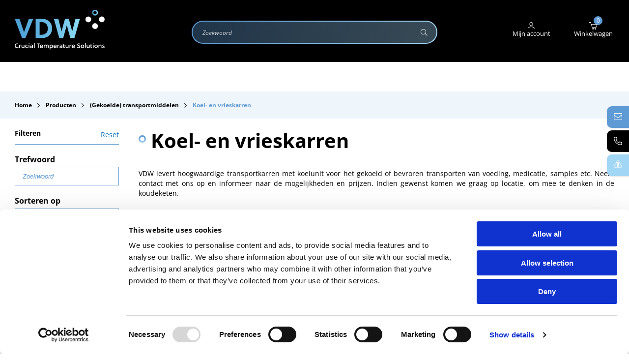

--- FILE ---
content_type: text/html; charset=UTF-8
request_url: https://www.vdw.nl/producten/gekoelde-transportmiddelen/koel-en-vrieskarren/
body_size: 14716
content:
<!DOCTYPE html>
<html lang="nl">
  <head>
    
    <!-- Seo -->
    <title>Stootbestendige koel- en vrieskarren - Verschillende formaten</title>  
    <meta name="robots" content="index, follow">
    <meta name="description" content="Eenvoudige te reinigen transportkarren met koelunit - Geventileerde koeling - Robuust en hoogwaardig - Vraag offerte op!" />
    <meta name="keywords" content="" />
     
    <link rel="canonical" href="https://www.vdw.nl/producten/gekoelde-transportmiddelen/koel-en-vrieskarren/" />    
    <!-- End seo -->
    
    <!-- -->
    <meta data-developer="Webbureau Safira Geldermalsen" data-developer-contact="info@safira.nl" charset="utf-8" />
    <meta name="content-language" content="NL" />
    
    <!-- responsive meta tags -->
    <meta name="viewport" content="width=device-width, initial-scale=1.0, minimum-scale=1.0, maximum-scale=1.0, user-scalable=no" />
    <meta name="HandheldFriendly" content="true" />    
    <meta name="apple-mobile-web-app-capable" content="yes">
    <meta name="apple-touch-fullscreen" content="yes">
    <meta name="format-detection" content="telephone=no">
    
    <!-- Social media tags -->
    <meta property="og:locale" 	 	content="nl_NL" />
	<meta property="og:url"			content="https://www.vdw.nl/producten/gekoelde-transportmiddelen/koel-en-vrieskarren/" />
	<meta property="og:type"		content="article" />
	<meta property="og:title"		content="Stootbestendige koel- en vrieskarren - Verschillende formaten" />
			<meta property="og:description"	content="Eenvoudige te reinigen transportkarren met koelunit - Geventileerde koeling - Robuust en hoogwaardig - Vraag offerte op!" />
		<!-- End social media tags -->

	    
    <!-- Start twitter tags -->
    <meta name="twitter:card" content="summary" />
	<meta name="twitter:title"  content="Stootbestendige koel- en vrieskarren - Verschillende formaten" />
	<meta name="twitter:description" content="Eenvoudige te reinigen transportkarren met koelunit - Geventileerde koeling - Robuust en hoogwaardig - Vraag offerte op!" />
	    <!-- End twitter tags --> 
    
    <!-- Favicons -->
	    <link rel="icon" type="image/x-icon" href="/site/media/images/favicon.ico" />
    <link rel="shortcut icon" type="image/x-icon" href="/site/media/images/favicon.ico" />
    <link rel="shortcut icon" href="/site/media/images/favicon.png">

	<link href="/frameworks/fonts/opensans/font.css" rel="stylesheet">
   	
				<!-- news rss feed -->
		<link rel="alternate" type="application/rss+xml" title="vdw.nl News feed" href="https://www.vdw.nl/news.rss" />
	
	 

	 
	  
	
		  
	 
			<script >
		(function(i,s,o,g,r,a,m){i['GoogleAnalyticsObject']=r;i[r]=i[r]||function(){
		(i[r].q=i[r].q||[]).push(arguments)},i[r].l=1*new Date();a=s.createElement(o),
		m=s.getElementsByTagName(o)[0];a.async=1;a.src=g;m.parentNode.insertBefore(a,m)
		})(window,document,'script','//www.google-analytics.com/analytics.js','ga');

		ga('create', 'UA-16670084-1', 'auto');
		ga('send', 'pageview');
		ga('set', 'anonymizeIp', true);
		</script>
	 

			<!-- Google tag (gtag.js) -->
		<script async src="https://www.googletagmanager.com/gtag/js?id=G-EHS1RDQKH2"></script>
		<script> window.dataLayer = window.dataLayer || []; function gtag(){dataLayer.push(arguments);}
		gtag('js', new Date()); gtag('config', 'G-EHS1RDQKH2'); </script>
	 
	
			<!-- Google Tag Manager -->
		<script >(function(w,d,s,l,i){w[l]=w[l]||[];w[l].push({'gtm.start':
		new Date().getTime(),event:'gtm.js'});var f=d.getElementsByTagName(s)[0],
		j=d.createElement(s),dl=l!='dataLayer'?'&l='+l:'';j.async=true;j.src=
		'https://www.googletagmanager.com/gtm.js?id='+i+dl;f.parentNode.insertBefore(j,f);
		})(window,document,'script','dataLayer','GTM-PQVS5DF');</script>
		<!-- End Google Tag Manager -->
	  

	 

	 

	
			<link rel="stylesheet" href="/site/modules/itemForm/css/itemForm.css?1748428197" />
			<link rel="stylesheet" href="/site/modules/user/css/user.css?1665667340" />
			<link rel="stylesheet" href="/site/modules/itemBreadcrumb/css/itemBreadcrumb.css?1665667340" />
			<link rel="stylesheet" href="/site/modules/itemMenu/widgets/menuList/css/menuList.css?1709723241" />
			<link rel="stylesheet" href="/site/modules/itemCatalogus/css/itemCatalogus.css?1748263278" />
			<link rel="stylesheet" href="/site/modules/itemCatalogus/css/catalogusSlider.css?1665667340" />
			<link rel="stylesheet" href="/site/modules/itemCatalogus/widgets/catalogusList/css/catalogusList.css?1758633656" />
			<link rel="stylesheet" href="/site/modules/itemCatalogus/widgets/filterInputs/css/filterInputs.css?1665667340" />
			<link rel="stylesheet" href="/site/modules/itemCatalogus/widgets/shopSearch/css/shopSearch.css?1665667340" />
			<link rel="stylesheet" href="/site/modules/itemNaw/widgets/basicNaw/css/basicNaw.css?1665667340" />
			<link rel="stylesheet" href="/site/modules/itemMenu/widgets/menuShoppingCart/css/menuShoppingCart.css?1665667340" />
			<link rel="stylesheet" href="/site/modules/itemMenu/widgets/menuListForLoggedIn/css/menuListForLoggedIn.css?1665667340" />
			<link rel="stylesheet" href="/site/modules/login/css/login.css?1665667340" />
			<link rel="stylesheet" href="/site/modules/itemCatalogus/widgets/sort/css/sort.css?1665667340" />
			<link rel="stylesheet" href="/site/modules/site/css/normalize.css?1665667340" />
			<link rel="stylesheet" href="/site/modules/site/css/default.css?1710159580" />
			<link rel="stylesheet" href="/frameworks/jquery/plugins/confirmbox/confirmbox.css?1665667339" />
			<link rel="stylesheet" href="/frameworks/fonts/fontAwesome5/css/all.min.css?1665667339" />
			<link rel="stylesheet" href="/site/modules/site/css/layout.css?1710159580" />
			<link rel="stylesheet" href="/site/modules/site/css/grade-PC1.css?1665667340" />
			<link rel="stylesheet" href="/site/modules/site/css/grade-A.css?1665667340" />
			<link rel="stylesheet" href="/site/modules/site/css/grade-B.css?1665667340" />
			<link rel="stylesheet" href="/site/modules/site/css/grade-C.css?1710159580" />
			<link rel="stylesheet" href="/site/modules/site/css/grade-D.css?1665667340" />
			<link rel="stylesheet" href="/site/modules/site/css/footer.css?1665667340" />
			<link rel="stylesheet" href="/frameworks/jquery/plugins/scrollerjs/scroller.css?1681894863" />
			<link rel="stylesheet" href="/site/modules/itemCatalogus/widgets/shoppingCart/css/shoppingCart.css?1758633656" />
			<link rel="stylesheet" href="/frameworks/jquery/plugins/tooltipster/tooltipster.css?1665667339" />
			<link rel="stylesheet" href="/frameworks/jquery/plugins/datetimepicker/jquery.datetimepicker.css?1665667339" />
		  
  </head>
  <body class="page-2630 default hasAnalytics " data-page-id="2630">
   
			<!-- Google Tag Manager (noscript) -->
		<noscript><iframe src="https://www.googletagmanager.com/ns.html?id=GTM-PQVS5DF"height="0" width="0" style="display:none;visibility:hidden"></iframe></noscript>
		<!-- End Google Tag Manager (noscript) -->
	 
  	
	<noscript class="error-message"> Javascript staat uit in uw browser. Het is hierdoor mogelijk dat de website niet volledig functioneert. </noscript>
   
        
    <div id="devicegrade" class="active"> <div></div> </div>
	
    <!-- let us scroll to the top quickly -->
    <div class="scroll-div">
    	<i class="fal fa-arrow-up"  ></i>
    </div>

	<div class="row nth-child-0  mobile-only  mobile-top "><div><div class="group width-100  " ><div class="margin"><div class="padding">
<div class="article width-40 item-image ">
	<div class="margin">
		<div class="padding">
            <div class="item-image-wrapper text-location-0 ">

																					<a href="https://vdw.nl/home" target="_blank">
									
					            
					<div class="image"  >
						
						
						<img src="/site/media/upload/images/22304_logo-vdw_20220728070207.svg" alt="" title=""/>

						
					</div>
                
					
									</a>
				
				                
                <div class="clear"></div>
            </div>
		</div>
	</div>	
</div> 
<div class="article widget-menu-list basic-menu width-15 ">
	<div class="margin">
		<div class="padding">
			
			<div class="mobile-menu-overlay"></div>
			
			<div class="hamburger">
				<div class="hamburger-box">
					<div class="hamburger-inner"></div>
				</div>
      		</div>
			
			<div class="mobile-menu">


<ul class="menu mobile"><li class=' currentpath group-1810 level-2 child-1 has-children first-child' style='list-style:none;'><span class='drop-down'> <i class="fal fa-angle-down"></i> </span><a href='//www.vdw.nl/producten/' title='Producten' ><span>Producten</span></a><ul class="menu mobile"><li class=' group-1922 level-3 child-1 no-children first-child' style='list-style:none;'><span class='drop-down'> <i class="fal fa-angle-down"></i> </span><a href='//www.vdw.nl/producten/apparatuur/' title='Apparatuur' ><span>Apparatuur</span></a></li><li class=' currentpath group-1923 level-3 child-2 no-children' style='list-style:none;'><span class='drop-down'> <i class="fal fa-angle-down"></i> </span><a href='//www.vdw.nl/producten/gekoelde-transportmiddelen/' title='(Gekoelde) transportmiddelen' ><span>(Gekoelde) transportmiddelen</span></a></li><li class=' group-1924 level-3 child-3 no-children' style='list-style:none;'><span class='drop-down'> <i class="fal fa-angle-down"></i> </span><a href='//www.vdw.nl/producten/temperatuurregistratie/' title='Temperatuurregistratie' ><span>Temperatuurregistratie</span></a></li><li class=' group-1926 level-3 child-4 no-children' style='list-style:none;'><span class='drop-down'> <i class="fal fa-angle-down"></i> </span><a href='//www.vdw.nl/producten/opslagsystemen/' title='Opslagsystemen' ><span>Opslagsystemen</span></a></li><li class=' group-2423 level-3 child-5 no-children last-child' style='list-style:none;'><span class='drop-down'> <i class="fal fa-angle-down"></i> </span><a href='//www.vdw.nl/producten/voordeel-en-gebruikte-apparatuur/' title='Voordeel- en gebruikte apparatuur' ><span>Voordeel- en gebruikte apparatuur</span></a></li></ul></li><li class=' group-2830 level-2 child-2 has-children' style='list-style:none;'><span class='drop-down'> <i class="fal fa-angle-down"></i> </span><a href='//www.vdw.nl/branches/' title='Branches' ><span>Branches</span></a><ul class="menu mobile"><li class=' group-1805 level-3 child-1 no-children first-child' style='list-style:none;'><span class='drop-down'> <i class="fal fa-angle-down"></i> </span><a href='//www.vdw.nl/branches/ziekenhuizen-zorginstellingen/' title='Ziekenhuizen & Zorginstellingen' ><span>Ziekenhuizen & Zorginstellingen</span></a></li><li class=' group-1806 level-3 child-2 no-children' style='list-style:none;'><span class='drop-down'> <i class="fal fa-angle-down"></i> </span><a href='//www.vdw.nl/branches/apotheken-huisartsenpraktijken/' title='Apotheken & Huisartsenpraktijken' ><span>Apotheken & Huisartsenpraktijken</span></a></li><li class=' group-1807 level-3 child-3 no-children' style='list-style:none;'><span class='drop-down'> <i class="fal fa-angle-down"></i> </span><a href='//www.vdw.nl/branches/laboratoria-farmaceuten/' title='Laboratoria & Farmaceuten' ><span>Laboratoria & Farmaceuten</span></a></li><li class=' group-1808 level-3 child-4 no-children' style='list-style:none;'><span class='drop-down'> <i class="fal fa-angle-down"></i> </span><a href='//www.vdw.nl/branches/universiteiten/' title='Universiteiten' ><span>Universiteiten</span></a></li><li class=' group-1809 level-3 child-5 no-children last-child' style='list-style:none;'><span class='drop-down'> <i class="fal fa-angle-down"></i> </span><a href='//www.vdw.nl/branches/industrie/' title='Industrie' ><span>Industrie</span></a></li></ul></li><li class=' group-2705 level-2 child-3 no-children' style='list-style:none;'><span class='drop-down'> <i class="fal fa-angle-down"></i> </span><a href='//www.vdw.nl/merken/' title='Merken' ><span>Merken</span></a></li><li class=' group-2831 level-2 child-4 no-children' style='list-style:none;'><span class='drop-down'> <i class="fal fa-angle-down"></i> </span><a href='//www.vdw.nl/over-vdw/' title='Over VDW' ><span>Over VDW</span></a></li><li class=' group-1227 level-2 child-5 no-children' style='list-style:none;'><span class='drop-down'> <i class="fal fa-angle-down"></i> </span><a href='//www.vdw.nl/service-onderhoud/' title='Service & Onderhoud' ><span>Service & Onderhoud</span></a></li><li class=' group-2316 level-2 child-6 has-children' style='list-style:none;'><span class='drop-down'> <i class="fal fa-angle-down"></i> </span><a href='//www.vdw.nl/contact/neem-contact-met-ons-op/' ><span>Contact</span></a><ul class="menu mobile"><li class=' group-1223 level-3 child-1 no-children first-child' style='list-style:none;'><span class='drop-down'> <i class="fal fa-angle-down"></i> </span><a href='//www.vdw.nl/contact/neem-contact-met-ons-op/' title='Neem contact met ons op!' ><span>Neem contact met ons op!</span></a></li><li class=' group-2079 level-3 child-2 no-children' style='list-style:none;'><span class='drop-down'> <i class="fal fa-angle-down"></i> </span><a href='//www.vdw.nl/contact/meest-gestelde-vragen/' title='Meest gestelde vragen' ><span>Meest gestelde vragen</span></a></li><li class=' group-2314 level-3 child-3 no-children' style='list-style:none;'><span class='drop-down'> <i class="fal fa-angle-down"></i> </span><a href='//www.vdw.nl/contact/werken-bij-vdw/' title='Werken bij VDW' ><span>Werken bij VDW</span></a></li><li class=' group-1804 level-3 child-4 no-children last-child' style='list-style:none;'><span class='drop-down'> <i class="fal fa-angle-down"></i> </span><a href='//www.vdw.nl/contact/nieuws/' title='Nieuws' ><span>Nieuws</span></a></li></ul></li><li class=' group-2771 level-2 child-7 no-children' style='list-style:none;'><span class='drop-down'> <i class="fal fa-angle-down"></i> </span><a href='//www.vdw.nl/downloads/' title='Downloads' ><span>Downloads</span></a></li></ul>
				<div class="mobile-menu-social-media">
																					
					<div class="item linkedin">
						<a href="https://www.linkedin.com/company/vdwcoolsystems/" title="Linkedin" target="_blank"><i class="fab fa-linkedin-in"></i></a>
					</div>
									
					<div class="item youtube">
						<a href="https://www.youtube.com/@VDWcrucialtemperaturesolutions" title="Youtube" target="_blank"><i class="fab fa-youtube"></i></a>
					</div>
								</div>
				
			</div>
		</div>
	</div>
</div>
<div class="article width-15 menuShoppingCart-wrap ">
	<div class="margin">
		<div class="padding">
        	
            <div class="cart-info toggle-cart">
                <span class="cart-count">0</span>
                <span class="cart-icon">
                    <img src="/site/media/images/icon-cart.svg" alt="Ga naar je winkelwagen" />
					<img class="hover" src="/site/media/images/icon-cart-hover.svg" alt="Ga naar je winkelwagen" />
                </span>
				<span class="cart-title">
					Winkelwagen
				</span>
        	</div>
            
            <div class="clear"></div>
        </div>
    </div>
</div><div class="article item-text width-20  login-button ">
	<div class="margin">
		<div class="padding">
			<p><a href="/mijn-account/">Inloggen</a></p>		</div>
	</div>	
</div>
<div class="article item-text width-10 mobiel-zoek ">
	<div class="margin">
		<div class="padding">
			<p><a href="/zoekresultaten/"><em class="fal fa-search"></em></a></p>		</div>
	</div>	
</div>
<div class="clear"></div><div class="article item-text width-100 storing-button ">
	<div class="margin">
		<div class="padding">
			<p><a rel="button" href="https://www.vdw.nl/storing-melden/">Storing melden</a></p>		</div>
	</div>	
</div>
<div class="clear"></div>
</div>
</div>
</div>
<div class="clear 2"></div></div></div><div class="row nth-child-1  top  desktop-only "><div><div class="group width-100  " ><div class="margin"><div class="padding">
<div class="article width-20 item-image  logo ">
	<div class="margin">
		<div class="padding">
            <div class="item-image-wrapper text-location-0 ">

															<a href=/>
									
					            
					<div class="image"  >
						
						
						<img src="/site/media/upload/images/22309_logo-vdw_20220728070445.svg" alt="Vdw logo" title="Vdw logo"/>

						
					</div>
                
					
									</a>
				
				                
                <div class="clear"></div>
            </div>
		</div>
	</div>	
</div> 
<div class="article width-60 shop-search-wrap  ">
    <div class="margin">
        <div class="padding">
            <div class="shop-search">
                                <div class="search">

					<div class="input-search-wrap">
						<input
							type="text"
							name="keyword"
							autocomplete="off"
							class="keyword"
							data-search-group-id="2597"
							data-items-group-id="1928"
							placeholder="Zoekwoord"
							value=""
						>
					</div>
					<div class="search-icon">
						<i class="fal fa-search"></i>
					</div>
                </div>
                <div class="search-results"></div>
            </div>
            <div class="shop-search-overlay"></div>
        </div>
    </div>
</div>
<div class="article widget-menu-for-logged-in width-10 ">
	<div class="margin">
		<div class="padding">
			<p><a href="/mijn-account/">Mijn account</a></p>		</div>
	</div>	
</div>
<div class="article width-10 menuShoppingCart-wrap ">
	<div class="margin">
		<div class="padding">
        	
            <div class="cart-info toggle-cart">
                <span class="cart-count">0</span>
                <span class="cart-icon">
                    <img src="/site/media/images/icon-cart.svg" alt="Ga naar je winkelwagen" />
					<img class="hover" src="/site/media/images/icon-cart-hover.svg" alt="Ga naar je winkelwagen" />
                </span>
				<span class="cart-title">
					Winkelwagen
				</span>
        	</div>
            
            <div class="clear"></div>
        </div>
    </div>
</div><div class="clear"></div>
</div>
</div>
</div>
<div class="clear 2"></div></div></div><div class="row nth-child-2  top-menu  desktop-only "><div><div class="group width-100  " ><div class="margin"><div class="padding"><div class="article widget-menu-list menu-page-name slide width-70 ">
	<div class="margin">
		<div class="padding">
			<ul class="menu" data-depth="1"><li class=' currentpath group-1810 level-2 child-1 has-children first-child' data-parent-id=1810 data-label="alle-producten"><a href='//www.vdw.nl/producten/' title='Producten' ><span class="title">Producten</span><span class='drop-down'> <i class="far fa-chevron-down"></i> </span></a><div class='submenu-wrap group-1810'><div><ul class="menu" data-depth="2"><li class=' group-1922 level-3 child-1 has-children first-child' data-parent-id=1922 ><a href='//www.vdw.nl/producten/apparatuur/' title='Apparatuur' ><span class="title">Apparatuur</span><span class='drop-down'> <i class="far fa-chevron-down"></i> </span></a><ul class="menu" data-depth="3"><li class=' group-2833 level-4 child-1 has-children first-child' data-parent-id=2833 ><a href='//www.vdw.nl/producten/apparatuur/koel-en-vriesapparatuur/' title='Koel- en vriesapparatuur' ><span class="title">Koel- en vriesapparatuur</span><span class='drop-down'> <i class="far fa-chevron-down"></i> </span></a><ul class="menu" data-depth="4"><li class=' group-1928 level-5 child-1 no-children first-child' data-parent-id=1928 ><a href='//www.vdw.nl/producten/apparatuur/koel-en-vriesapparatuur/bloedkoelkasten/' title='Bloedkoelkasten' ><span class="title">Bloedkoelkasten</span><span class='drop-down'> <i class="far fa-chevron-down"></i> </span></a></li><li class=' group-1929 level-5 child-2 no-children' data-parent-id=1929 ><a href='//www.vdw.nl/producten/apparatuur/koel-en-vriesapparatuur/bloedplasma-vriezers-30-c-40-c/' title='Bloedplasma vriezers (-30°C / -40°C)' ><span class="title">Bloedplasma vriezers (-30°C / -40°C)</span><span class='drop-down'> <i class="far fa-chevron-down"></i> </span></a></li><li class=' group-2552 level-5 child-3 no-children' data-parent-id=2552 ><a href='//www.vdw.nl/producten/apparatuur/koel-en-vriesapparatuur/centrale-koude-opslag/' title='Centrale koude opslag' ><span class="title">Centrale koude opslag</span><span class='drop-down'> <i class="far fa-chevron-down"></i> </span></a></li><li class=' group-1930 level-5 child-4 no-children' data-parent-id=1930 ><a href='//www.vdw.nl/producten/apparatuur/koel-en-vriesapparatuur/chromatografie-koelkasten/' title='Chromatografie koelkasten' ><span class="title">Chromatografie koelkasten</span><span class='drop-down'> <i class="far fa-chevron-down"></i> </span></a></li><li class=' group-1931 level-5 child-5 no-children' data-parent-id=1931 ><a href='//www.vdw.nl/producten/apparatuur/koel-en-vriesapparatuur/circulatie-chillers/' title='Circulatie chillers' ><span class="title">Circulatie chillers</span><span class='drop-down'> <i class="far fa-chevron-down"></i> </span></a></li><li class=' group-1933 level-5 child-6 no-children' data-parent-id=1933 ><a href='//www.vdw.nl/producten/apparatuur/koel-en-vriesapparatuur/doorgeefkoel-en-vrieskasten/' title='Doorgeefkoel- en vrieskasten' ><span class="title">Doorgeefkoel- en vrieskasten</span><span class='drop-down'> <i class="far fa-chevron-down"></i> </span></a></li><li class=' group-1937 level-5 child-7 no-children' data-parent-id=1937 ><a href='//www.vdw.nl/producten/apparatuur/koel-en-vriesapparatuur/ijsmachines-en-waterkoelers/' title='IJsmachines en waterkoelers' ><span class="title">IJsmachines en waterkoelers</span><span class='drop-down'> <i class="far fa-chevron-down"></i> </span></a></li><li class=' group-1941 level-5 child-8 no-children' data-parent-id=1941 ><a href='//www.vdw.nl/producten/apparatuur/koel-en-vriesapparatuur/koel-en-vriescellen/' title='Koel- en vriescellen' ><span class="title">Koel- en vriescellen</span><span class='drop-down'> <i class="far fa-chevron-down"></i> </span></a></li><li class=' group-1942 level-5 child-9 no-children' data-parent-id=1942 ><a href='//www.vdw.nl/producten/apparatuur/koel-en-vriesapparatuur/laboratorium-koel-en-vrieskasten-kisten/' title='Laboratorium koel- en vrieskasten/kisten' ><span class="title">Laboratorium koel- en vrieskasten/kisten</span><span class='drop-down'> <i class="far fa-chevron-down"></i> </span></a></li><li class=' group-1943 level-5 child-10 no-children' data-parent-id=1943 ><a href='//www.vdw.nl/producten/apparatuur/koel-en-vriesapparatuur/medicijnkoel-en-vrieskasten/' title='Medicijnkoel- en vrieskasten' ><span class="title">Medicijnkoel- en vrieskasten</span><span class='drop-down'> <i class="far fa-chevron-down"></i> </span></a></li><li class=' group-1936 level-5 child-11 no-children' data-parent-id=1936 ><a href='//www.vdw.nl/producten/apparatuur/koel-en-vriesapparatuur/minibar-en-witgoed-koel-en-vrieskasten/' title='Minibar en witgoed koel- en vrieskasten' ><span class="title">Minibar en witgoed koel- en vrieskasten</span><span class='drop-down'> <i class="far fa-chevron-down"></i> </span></a></li><li class=' group-1944 level-5 child-12 no-children' data-parent-id=1944 ><a href='//www.vdw.nl/producten/apparatuur/koel-en-vriesapparatuur/moedermelk-koelkasten/' title='Moedermelk koelkasten' ><span class="title">Moedermelk koelkasten</span><span class='drop-down'> <i class="far fa-chevron-down"></i> </span></a></li><li class=' group-1945 level-5 child-13 no-children' data-parent-id=1945 ><a href='//www.vdw.nl/producten/apparatuur/koel-en-vriesapparatuur/mortuarium-koeling/' title='Mortuarium koeling' ><span class="title">Mortuarium koeling</span><span class='drop-down'> <i class="far fa-chevron-down"></i> </span></a></li><li class=' group-1935 level-5 child-14 no-children' data-parent-id=1935 ><a href='//www.vdw.nl/producten/apparatuur/koel-en-vriesapparatuur/professionele-koel-en-vrieskasten/' title='Professionele koel- en vrieskasten' ><span class="title">Professionele koel- en vrieskasten</span><span class='drop-down'> <i class="far fa-chevron-down"></i> </span></a></li><li class=' group-1946 level-5 child-15 no-children' data-parent-id=1946 ><a href='//www.vdw.nl/producten/apparatuur/koel-en-vriesapparatuur/snelkoelers-en-snelvriezers/' title='Snelkoelers en snelvriezers' ><span class="title">Snelkoelers en snelvriezers</span><span class='drop-down'> <i class="far fa-chevron-down"></i> </span></a></li><li class=' group-1947 level-5 child-16 no-children last-child' data-parent-id=1947 ><a href='//www.vdw.nl/producten/apparatuur/koel-en-vriesapparatuur/ultra-low-vriezers-60-c-80-c-150-c/' title='Ultra Low vriezers (-60°C, -80°C, -150°C)' ><span class="title">Ultra Low vriezers (-60°C, -80°C, -150°C)</span><span class='drop-down'> <i class="far fa-chevron-down"></i> </span></a></li></ul></li><li class=' group-2839 level-4 child-2 has-children' data-parent-id=2839 ><a href='//www.vdw.nl/producten/apparatuur/incubatoren-en-sterilisatoren/' title='Incubatoren en sterilisatoren' ><span class="title">Incubatoren en sterilisatoren</span><span class='drop-down'> <i class="far fa-chevron-down"></i> </span></a><ul class="menu" data-depth="4"><li class=' group-2999 level-5 child-1 no-children first-child' data-parent-id=2999 ><a href='//www.vdw.nl/producten/apparatuur/incubatoren-en-sterilisatoren/droogovens-en-sterilisatoren/' title='Droogovens en sterilisatoren' ><span class="title">Droogovens en sterilisatoren</span><span class='drop-down'> <i class="far fa-chevron-down"></i> </span></a></li><li class=' group-1939 level-5 child-2 no-children' data-parent-id=1939 ><a href='//www.vdw.nl/producten/apparatuur/incubatoren-en-sterilisatoren/klimaatkasten/' title='Klimaatkasten' ><span class="title">Klimaatkasten</span><span class='drop-down'> <i class="far fa-chevron-down"></i> </span></a></li><li class=' group-1938 level-5 child-3 no-children last-child' data-parent-id=1938 ><a href='//www.vdw.nl/producten/apparatuur/incubatoren-en-sterilisatoren/co-c2-b2-incubatoren/' title='(Koel)broedstoven en CO₂ incubatoren' ><span class="title">(Koel)broedstoven en CO₂ incubatoren</span><span class='drop-down'> <i class="far fa-chevron-down"></i> </span></a></li></ul></li><li class=' group-2835 level-4 child-3 has-children' data-parent-id=2835 ><a href='//www.vdw.nl/producten/apparatuur/warm-en-hypothermiekasten/' title='Warm- en hypothermiekasten' ><span class="title">Warm- en hypothermiekasten</span><span class='drop-down'> <i class="far fa-chevron-down"></i> </span></a><ul class="menu" data-depth="4"><li class=' group-1932 level-5 child-1 no-children first-child' data-parent-id=1932 ><a href='//www.vdw.nl/producten/apparatuur/warm-en-hypothermiekasten/deken-en-infuuswarmkasten/' title='Deken- en infuuswarmkasten' ><span class="title">Deken- en infuuswarmkasten</span><span class='drop-down'> <i class="far fa-chevron-down"></i> </span></a></li><li class=' group-2519 level-5 child-2 no-children' data-parent-id=2519 ><a href='//www.vdw.nl/producten/apparatuur/warm-en-hypothermiekasten/hypothermiekasten/' title='Hypothermiekasten' ><span class="title">Hypothermiekasten</span><span class='drop-down'> <i class="far fa-chevron-down"></i> </span></a></li><li class=' group-2517 level-5 child-3 no-children last-child' data-parent-id=2517 ><a href='//www.vdw.nl/producten/apparatuur/warm-en-hypothermiekasten/kruikenmoeders/' title='Kruikenmoeders' ><span class="title">Kruikenmoeders</span><span class='drop-down'> <i class="far fa-chevron-down"></i> </span></a></li></ul></li><li class=' group-3147 level-4 child-4 has-children' data-parent-id=3147 ><a href='//www.vdw.nl/producten/apparatuur/algemene-lab-apparatuur/' title='Algemene lab apparatuur' ><span class="title">Algemene lab apparatuur</span><span class='drop-down'> <i class="far fa-chevron-down"></i> </span></a><ul class="menu" data-depth="4"><li class=' group-3251 level-5 child-1 no-children first-child' data-parent-id=3251 ><a href='//www.vdw.nl/producten/apparatuur/algemene-lab-apparatuur/animal-handling/' title='Animal handling' ><span class="title">Animal handling</span><span class='drop-down'> <i class="far fa-chevron-down"></i> </span></a></li><li class=' group-3249 level-5 child-2 no-children' data-parent-id=3249 ><a href='//www.vdw.nl/producten/apparatuur/algemene-lab-apparatuur/autoclaven/' title='Autoclaven' ><span class="title">Autoclaven</span><span class='drop-down'> <i class="far fa-chevron-down"></i> </span></a></li><li class=' group-3346 level-5 child-3 no-children' data-parent-id=3346 ><a href='//www.vdw.nl/producten/apparatuur/algemene-lab-apparatuur/balansen/' title='Balansen' ><span class="title">Balansen</span><span class='drop-down'> <i class="far fa-chevron-down"></i> </span></a></li><li class=' group-3295 level-5 child-4 no-children' data-parent-id=3295 ><a href='//www.vdw.nl/producten/apparatuur/algemene-lab-apparatuur/biologische-veiligheidskasten/' title='Biologische veiligheidskasten' ><span class="title">Biologische veiligheidskasten</span><span class='drop-down'> <i class="far fa-chevron-down"></i> </span></a></li><li class=' group-2249 level-5 child-5 no-children' data-parent-id=2249 ><a href='//www.vdw.nl/producten/apparatuur/algemene-lab-apparatuur/centrifuges/' title='Centrifuges' ><span class="title">Centrifuges</span><span class='drop-down'> <i class="far fa-chevron-down"></i> </span></a></li><li class=' group-3292 level-5 child-6 no-children' data-parent-id=3292 ><a href='//www.vdw.nl/producten/apparatuur/algemene-lab-apparatuur/laminaire-flowkasten/' title='Laminaire flowkasten' ><span class="title">Laminaire flowkasten</span><span class='drop-down'> <i class="far fa-chevron-down"></i> </span></a></li><li class=' group-3173 level-5 child-7 no-children' data-parent-id=3173 ><a href='//www.vdw.nl/producten/apparatuur/algemene-lab-apparatuur/liquid-handling/' title='Liquid handling' ><span class="title">Liquid handling</span><span class='drop-down'> <i class="far fa-chevron-down"></i> </span></a></li><li class=' group-3174 level-5 child-8 no-children' data-parent-id=3174 ><a href='//www.vdw.nl/producten/apparatuur/algemene-lab-apparatuur/personal-bioreactors/' title='Personal bioreactors' ><span class="title">Personal bioreactors</span><span class='drop-down'> <i class="far fa-chevron-down"></i> </span></a></li><li class=' group-3171 level-5 child-9 no-children' data-parent-id=3171 ><a href='//www.vdw.nl/producten/apparatuur/algemene-lab-apparatuur/reiniging-en-desinfectie/' title='Reiniging en desinfectie' ><span class="title">Reiniging en desinfectie</span><span class='drop-down'> <i class="far fa-chevron-down"></i> </span></a></li><li class=' group-3159 level-5 child-10 no-children' data-parent-id=3159 ><a href='//www.vdw.nl/producten/apparatuur/algemene-lab-apparatuur/roerders-rotators-shakers-vortexen/' title='Roerders, rotators, shakers, vortexen' ><span class="title">Roerders, rotators, shakers, vortexen</span><span class='drop-down'> <i class="far fa-chevron-down"></i> </span></a></li><li class=' group-3193 level-5 child-11 no-children' data-parent-id=3193 ><a href='//www.vdw.nl/producten/apparatuur/algemene-lab-apparatuur/thermostaten/' title='Thermostaten' ><span class="title">Thermostaten</span><span class='drop-down'> <i class="far fa-chevron-down"></i> </span></a></li><li class=' group-3172 level-5 child-12 no-children' data-parent-id=3172 ><a href='//www.vdw.nl/producten/apparatuur/algemene-lab-apparatuur/uv-kasten/' title='UV-kasten' ><span class="title">UV-kasten</span><span class='drop-down'> <i class="far fa-chevron-down"></i> </span></a></li><li class=' group-1948 level-5 child-13 no-children' data-parent-id=1948 ><a href='//www.vdw.nl/producten/apparatuur/algemene-lab-apparatuur/vriesdrogers/' title='Vriesdrogers' ><span class="title">Vriesdrogers</span><span class='drop-down'> <i class="far fa-chevron-down"></i> </span></a></li><li class=' group-1949 level-5 child-14 no-children last-child' data-parent-id=1949 ><a href='//www.vdw.nl/producten/apparatuur/algemene-lab-apparatuur/waterbaden/' title='Waterbaden' ><span class="title">Waterbaden</span><span class='drop-down'> <i class="far fa-chevron-down"></i> </span></a></li></ul></li><li class=' group-2491 level-4 child-5 has-children last-child' data-parent-id=2491 ><a href='//www.vdw.nl/producten/apparatuur/accessoires/' title='Accessoires' ><span class="title">Accessoires</span><span class='drop-down'> <i class="far fa-chevron-down"></i> </span></a><ul class="menu" data-depth="4"><li class=' group-2786 level-5 child-1 no-children first-child' data-parent-id=2786 ><a href='//www.vdw.nl/producten/apparatuur/accessoires/noodstroomaccus/' title='(Noodstroom)accu's' ><span class="title">(Noodstroom)accu's</span><span class='drop-down'> <i class="far fa-chevron-down"></i> </span></a></li><li class=' group-2575 level-5 child-2 no-children' data-parent-id=2575 ><a href='//www.vdw.nl/producten/apparatuur/accessoires/afzuigsystemen/' title='Afzuigsystemen' ><span class="title">Afzuigsystemen</span><span class='drop-down'> <i class="far fa-chevron-down"></i> </span></a></li><li class=' group-2609 level-5 child-3 no-children' data-parent-id=2609 ><a href='//www.vdw.nl/producten/apparatuur/accessoires/apparatuur-stapelen/' title='Apparatuur stapelen' ><span class="title">Apparatuur stapelen</span><span class='drop-down'> <i class="far fa-chevron-down"></i> </span></a></li><li class=' group-2493 level-5 child-4 no-children' data-parent-id=2493 ><a href='//www.vdw.nl/producten/apparatuur/accessoires/cryo-handschoenen/' title='Cryo handschoenen' ><span class="title">Cryo handschoenen</span><span class='drop-down'> <i class="far fa-chevron-down"></i> </span></a></li><li class=' group-2684 level-5 child-5 no-children' data-parent-id=2684 ><a href='//www.vdw.nl/producten/apparatuur/accessoires/cryoboxen/' title='Cryoboxen' ><span class="title">Cryoboxen</span><span class='drop-down'> <i class="far fa-chevron-down"></i> </span></a></li><li class=' group-2967 level-5 child-6 no-children' data-parent-id=2967 ><a href='//www.vdw.nl/producten/apparatuur/accessoires/digitale-toegangscontrole/' title='Digitale toegangscontrole' ><span class="title">Digitale toegangscontrole</span><span class='drop-down'> <i class="far fa-chevron-down"></i> </span></a></li><li class=' group-2494 level-5 child-7 no-children' data-parent-id=2494 ><a href='//www.vdw.nl/producten/apparatuur/accessoires/ijskrabbers/' title='IJskrabbers' ><span class="title">IJskrabbers</span><span class='drop-down'> <i class="far fa-chevron-down"></i> </span></a></li><li class=' group-2691 level-5 child-8 no-children' data-parent-id=2691 ><a href='//www.vdw.nl/producten/apparatuur/accessoires/koelelementen/' title='Koelelementen' ><span class="title">Koelelementen</span><span class='drop-down'> <i class="far fa-chevron-down"></i> </span></a></li><li class=' group-2673 level-5 child-9 no-children' data-parent-id=2673 ><a href='//www.vdw.nl/producten/apparatuur/accessoires/lades-en-draagroosters/' title='Lades en draagroosters' ><span class="title">Lades en draagroosters</span><span class='drop-down'> <i class="far fa-chevron-down"></i> </span></a></li><li class=' group-2672 level-5 child-10 no-children' data-parent-id=2672 ><a href='//www.vdw.nl/producten/apparatuur/accessoires/opslagrekken/' title='Opslagrekken' ><span class="title">Opslagrekken</span><span class='drop-down'> <i class="far fa-chevron-down"></i> </span></a></li><li class=' group-3317 level-5 child-11 no-children' data-parent-id=3317 ><a href='//www.vdw.nl/producten/apparatuur/accessoires/reinigingsmiddelen/' title='Reinigingsmiddelen' ><span class="title">Reinigingsmiddelen</span><span class='drop-down'> <i class="far fa-chevron-down"></i> </span></a></li><li class=' group-2690 level-5 child-12 no-children' data-parent-id=2690 ><a href='//www.vdw.nl/producten/apparatuur/accessoires/transporthulpmiddelen/' title='Transporthulpmiddelen' ><span class="title">Transporthulpmiddelen</span><span class='drop-down'> <i class="far fa-chevron-down"></i> </span></a></li><li class=' group-2541 level-5 child-13 no-children last-child' data-parent-id=2541 ><a href='//www.vdw.nl/producten/apparatuur/accessoires/waterfilters/' title='Waterfilters' ><span class="title">Waterfilters</span><span class='drop-down'> <i class="far fa-chevron-down"></i> </span></a></li></ul></li></ul></li><li class=' currentpath group-1923 level-3 child-2 has-children' data-parent-id=1923 ><a href='//www.vdw.nl/producten/gekoelde-transportmiddelen/' title='(Gekoelde) transportmiddelen' ><span class="title">(Gekoelde) transportmiddelen</span><span class='drop-down'> <i class="far fa-chevron-down"></i> </span></a><ul class="menu" data-depth="3"><li class=' group-1952 level-4 child-1 no-children first-child' data-parent-id=1952 ><a href='//www.vdw.nl/producten/gekoelde-transportmiddelen/koel-en-vriesboxen/' title='Koel- en vriesboxen' ><span class="title">Koel- en vriesboxen</span><span class='drop-down'> <i class="far fa-chevron-down"></i> </span></a></li><li class=' currentpath current group-2630 level-4 child-2 no-children' data-parent-id=2630 ><a href='//www.vdw.nl/producten/gekoelde-transportmiddelen/koel-en-vrieskarren/' title='Koel- en vrieskarren' ><span class="title">Koel- en vrieskarren</span><span class='drop-down'> <i class="far fa-chevron-down"></i> </span></a></li><li class=' group-1953 level-4 child-3 no-children' data-parent-id=1953 ><a href='//www.vdw.nl/producten/gekoelde-transportmiddelen/koelelementen/' title='Koelelementen' ><span class="title">Koelelementen</span><span class='drop-down'> <i class="far fa-chevron-down"></i> </span></a></li><li class=' group-1954 level-4 child-4 no-children' data-parent-id=1954 ><a href='//www.vdw.nl/producten/gekoelde-transportmiddelen/koelverpakkingen/' title='Koelverpakkingen' ><span class="title">Koelverpakkingen</span><span class='drop-down'> <i class="far fa-chevron-down"></i> </span></a></li><li class=' group-1955 level-4 child-5 no-children' data-parent-id=1955 ><a href='//www.vdw.nl/producten/gekoelde-transportmiddelen/passieve-transportboxen/' title='Passieve transportboxen' ><span class="title">Passieve transportboxen</span><span class='drop-down'> <i class="far fa-chevron-down"></i> </span></a></li><li class=' group-2535 level-4 child-6 no-children last-child' data-parent-id=2535 ><a href='//www.vdw.nl/producten/gekoelde-transportmiddelen/transporthulpmiddelen/' title='Transporthulpmiddelen' ><span class="title">Transporthulpmiddelen</span><span class='drop-down'> <i class="far fa-chevron-down"></i> </span></a></li></ul></li><li class=' group-1924 level-3 child-3 has-children' data-parent-id=1924 ><a href='//www.vdw.nl/producten/temperatuurregistratie/' title='Temperatuurregistratie' ><span class="title">Temperatuurregistratie</span><span class='drop-down'> <i class="far fa-chevron-down"></i> </span></a><ul class="menu" data-depth="3"><li class=' group-1956 level-4 child-1 no-children first-child' data-parent-id=1956 ><a href='//www.vdw.nl/producten/temperatuurregistratie/accessoires/' title='Accessoires' ><span class="title">Accessoires</span><span class='drop-down'> <i class="far fa-chevron-down"></i> </span></a></li><li class=' group-1957 level-4 child-2 no-children' data-parent-id=1957 ><a href='//www.vdw.nl/producten/temperatuurregistratie/actieve-registratie-en-alarmering/' title='Actieve registratie en alarmering' ><span class="title">Actieve registratie en alarmering</span><span class='drop-down'> <i class="far fa-chevron-down"></i> </span></a></li><li class=' group-1958 level-4 child-3 no-children' data-parent-id=1958 ><a href='//www.vdw.nl/producten/temperatuurregistratie/alarmsystemen/' title='Alarmsystemen' ><span class="title">Alarmsystemen</span><span class='drop-down'> <i class="far fa-chevron-down"></i> </span></a></li><li class=' group-1959 level-4 child-4 no-children last-child' data-parent-id=1959 ><a href='//www.vdw.nl/producten/temperatuurregistratie/passieve-registratie/' title='Passieve registratie' ><span class="title">Passieve registratie</span><span class='drop-down'> <i class="far fa-chevron-down"></i> </span></a></li></ul></li><li class=' group-1926 level-3 child-4 has-children' data-parent-id=1926 ><a href='//www.vdw.nl/producten/opslagsystemen/' title='Opslagsystemen' ><span class="title">Opslagsystemen</span><span class='drop-down'> <i class="far fa-chevron-down"></i> </span></a><ul class="menu" data-depth="3"><li class=' group-2582 level-4 child-1 no-children first-child' data-parent-id=2582 ><a href='//www.vdw.nl/producten/opslagsystemen/cryoboxen/' title='Cryoboxen' ><span class="title">Cryoboxen</span><span class='drop-down'> <i class="far fa-chevron-down"></i> </span></a></li><li class=' group-2232 level-4 child-2 no-children' data-parent-id=2232 ><a href='//www.vdw.nl/producten/opslagsystemen/lade-indelingen/' title='Lade indelingen' ><span class="title">Lade indelingen</span><span class='drop-down'> <i class="far fa-chevron-down"></i> </span></a></li><li class=' group-1965 level-4 child-3 no-children' data-parent-id=1965 ><a href='//www.vdw.nl/producten/opslagsystemen/lades-en-draagroosters/' title='Lades en draagroosters' ><span class="title">Lades en draagroosters</span><span class='drop-down'> <i class="far fa-chevron-down"></i> </span></a></li><li class=' group-1968 level-4 child-4 no-children' data-parent-id=1968 ><a href='//www.vdw.nl/producten/opslagsystemen/opiaten-en-medicijnopslag/' title='Opiaten- en medicijnopslag' ><span class="title">Opiaten- en medicijnopslag</span><span class='drop-down'> <i class="far fa-chevron-down"></i> </span></a></li><li class=' group-1966 level-4 child-5 no-children' data-parent-id=1966 ><a href='//www.vdw.nl/producten/opslagsystemen/opslagrekken/' title='Opslagrekken' ><span class="title">Opslagrekken</span><span class='drop-down'> <i class="far fa-chevron-down"></i> </span></a></li><li class=' group-1969 level-4 child-6 no-children last-child' data-parent-id=1969 ><a href='//www.vdw.nl/producten/opslagsystemen/retourmedicatieboxen/' title='Retourmedicatieboxen' ><span class="title">Retourmedicatieboxen</span><span class='drop-down'> <i class="far fa-chevron-down"></i> </span></a></li></ul></li><li class=' group-2423 level-3 child-5 has-children last-child' data-parent-id=2423 ><a href='//www.vdw.nl/producten/voordeel-en-gebruikte-apparatuur/' title='Voordeel- en gebruikte apparatuur' ><span class="title">Voordeel- en gebruikte apparatuur</span><span class='drop-down'> <i class="far fa-chevron-down"></i> </span></a><ul class="menu" data-depth="3"><li class=' group-2424 level-4 child-1 no-children first-child' data-parent-id=2424 ><a href='//www.vdw.nl/producten/voordeel-en-gebruikte-apparatuur/algemene-lab-apparatuur/' title='Algemene lab apparatuur' ><span class="title">Algemene lab apparatuur</span><span class='drop-down'> <i class="far fa-chevron-down"></i> </span></a></li><li class=' group-2425 level-4 child-2 no-children' data-parent-id=2425 ><a href='//www.vdw.nl/producten/voordeel-en-gebruikte-apparatuur/ijsmachines/' title='IJsmachines' ><span class="title">IJsmachines</span><span class='drop-down'> <i class="far fa-chevron-down"></i> </span></a></li><li class=' group-2426 level-4 child-3 no-children' data-parent-id=2426 ><a href='//www.vdw.nl/producten/voordeel-en-gebruikte-apparatuur/incubatoren/' title='Incubatoren' ><span class="title">Incubatoren</span><span class='drop-down'> <i class="far fa-chevron-down"></i> </span></a></li><li class=' group-2427 level-4 child-4 no-children' data-parent-id=2427 ><a href='//www.vdw.nl/producten/voordeel-en-gebruikte-apparatuur/klimaatkasten/' title='Klimaatkasten' ><span class="title">Klimaatkasten</span><span class='drop-down'> <i class="far fa-chevron-down"></i> </span></a></li><li class=' group-2428 level-4 child-5 no-children' data-parent-id=2428 ><a href='//www.vdw.nl/producten/voordeel-en-gebruikte-apparatuur/koelkasten/' title='Koelkasten' ><span class="title">Koelkasten</span><span class='drop-down'> <i class="far fa-chevron-down"></i> </span></a></li><li class=' group-2429 level-4 child-6 no-children' data-parent-id=2429 ><a href='//www.vdw.nl/producten/voordeel-en-gebruikte-apparatuur/koelvriescombinaties/' title='Koelvriescombinaties' ><span class="title">Koelvriescombinaties</span><span class='drop-down'> <i class="far fa-chevron-down"></i> </span></a></li><li class=' group-2430 level-4 child-7 no-children' data-parent-id=2430 ><a href='//www.vdw.nl/producten/voordeel-en-gebruikte-apparatuur/ultra-low-vriezers-60-c-80-c/' title='Ultra Low vriezers (-60°C, -80°C)' ><span class="title">Ultra Low vriezers (-60°C, -80°C)</span><span class='drop-down'> <i class="far fa-chevron-down"></i> </span></a></li><li class=' group-2431 level-4 child-8 no-children' data-parent-id=2431 ><a href='//www.vdw.nl/producten/voordeel-en-gebruikte-apparatuur/ultra-low-vriezers-150-c/' title='Ultra Low vriezers (-150°C)' ><span class="title">Ultra Low vriezers (-150°C)</span><span class='drop-down'> <i class="far fa-chevron-down"></i> </span></a></li><li class=' group-2432 level-4 child-9 no-children' data-parent-id=2432 ><a href='//www.vdw.nl/producten/voordeel-en-gebruikte-apparatuur/vriesdrogers/' title='Vriesdrogers' ><span class="title">Vriesdrogers</span><span class='drop-down'> <i class="far fa-chevron-down"></i> </span></a></li><li class=' group-2433 level-4 child-10 no-children last-child' data-parent-id=2433 ><a href='//www.vdw.nl/producten/voordeel-en-gebruikte-apparatuur/vriezers/' title='Vriezers' ><span class="title">Vriezers</span><span class='drop-down'> <i class="far fa-chevron-down"></i> </span></a></li></ul></li></ul></div></div></li><li class=' group-2830 level-2 child-2 has-children' data-parent-id=2830 data-label="default"><a href='//www.vdw.nl/branches/' title='Branches' ><span class="title">Branches</span><span class='drop-down'> <i class="far fa-chevron-down"></i> </span></a><div class='submenu-wrap group-2830'><div><ul class="menu" data-depth="2"><li class=' group-1805 level-3 child-1 has-children first-child' data-parent-id=1805 ><a href='//www.vdw.nl/branches/ziekenhuizen-zorginstellingen/' title='Ziekenhuizen & Zorginstellingen' ><span class="title">Ziekenhuizen & Zorginstellingen</span><span class="text">Van het bewaren van bloed en organen tot en met het verwarmen van operatiedekens en infuusvloeistoffen: we kunnen u volledig ontzorgen.<span><span class='drop-down'> <i class="far fa-chevron-down"></i> </span></a><ul class="menu" data-depth="3"><li class=' group-2479 level-4 child-1 has-children first-child' data-parent-id=2479 ><a href='//www.vdw.nl/branches/ziekenhuizen-zorginstellingen/voordeel-gebruikte-apparatuur/' title='Voordeel & Gebruikte apparatuur' ><span class="title">Voordeel & Gebruikte apparatuur</span><span class='drop-down'> <i class="far fa-chevron-down"></i> </span></a><ul class="menu" data-depth="4"><li class=' group-3207 level-5 child-1 no-children first-child' data-parent-id=3207 ><a href='//www.vdw.nl/branches/ziekenhuizen-zorginstellingen/voordeel-gebruikte-apparatuur/algemene-lab-apparatuur/' title='Algemene lab apparatuur' ><span class="title">Algemene lab apparatuur</span><span class='drop-down'> <i class="far fa-chevron-down"></i> </span></a></li><li class=' group-2481 level-5 child-2 no-children' data-parent-id=2481 ><a href='//www.vdw.nl/branches/ziekenhuizen-zorginstellingen/voordeel-gebruikte-apparatuur/ijsmachines/' title='IJsmachines' ><span class="title">IJsmachines</span><span class='drop-down'> <i class="far fa-chevron-down"></i> </span></a></li><li class=' group-2482 level-5 child-3 no-children' data-parent-id=2482 ><a href='//www.vdw.nl/branches/ziekenhuizen-zorginstellingen/voordeel-gebruikte-apparatuur/incubatoren/' title='Incubatoren' ><span class="title">Incubatoren</span><span class='drop-down'> <i class="far fa-chevron-down"></i> </span></a></li><li class=' group-2483 level-5 child-4 no-children' data-parent-id=2483 ><a href='//www.vdw.nl/branches/ziekenhuizen-zorginstellingen/voordeel-gebruikte-apparatuur/klimaatkasten/' title='Klimaatkasten' ><span class="title">Klimaatkasten</span><span class='drop-down'> <i class="far fa-chevron-down"></i> </span></a></li><li class=' group-2484 level-5 child-5 no-children' data-parent-id=2484 ><a href='//www.vdw.nl/branches/ziekenhuizen-zorginstellingen/voordeel-gebruikte-apparatuur/koelkasten/' title='Koelkasten' ><span class="title">Koelkasten</span><span class='drop-down'> <i class="far fa-chevron-down"></i> </span></a></li><li class=' group-2485 level-5 child-6 no-children' data-parent-id=2485 ><a href='//www.vdw.nl/branches/ziekenhuizen-zorginstellingen/voordeel-gebruikte-apparatuur/koelvriescombinaties/' title='Koelvriescombinaties' ><span class="title">Koelvriescombinaties</span><span class='drop-down'> <i class="far fa-chevron-down"></i> </span></a></li><li class=' group-2486 level-5 child-7 no-children' data-parent-id=2486 ><a href='//www.vdw.nl/branches/ziekenhuizen-zorginstellingen/voordeel-gebruikte-apparatuur/ultra-low-vriezers-60-c-80-c/' title='Ultra Low vriezers (-60°C, -80°C)' ><span class="title">Ultra Low vriezers (-60°C, -80°C)</span><span class='drop-down'> <i class="far fa-chevron-down"></i> </span></a></li><li class=' group-2487 level-5 child-8 no-children' data-parent-id=2487 ><a href='//www.vdw.nl/branches/ziekenhuizen-zorginstellingen/voordeel-gebruikte-apparatuur/ultra-low-vriezers-150-c/' title='Ultra Low vriezers (-150°C)' ><span class="title">Ultra Low vriezers (-150°C)</span><span class='drop-down'> <i class="far fa-chevron-down"></i> </span></a></li><li class=' group-2488 level-5 child-9 no-children' data-parent-id=2488 ><a href='//www.vdw.nl/branches/ziekenhuizen-zorginstellingen/voordeel-gebruikte-apparatuur/vriesdrogers/' title='Vriesdrogers' ><span class="title">Vriesdrogers</span><span class='drop-down'> <i class="far fa-chevron-down"></i> </span></a></li><li class=' group-2489 level-5 child-10 no-children last-child' data-parent-id=2489 ><a href='//www.vdw.nl/branches/ziekenhuizen-zorginstellingen/voordeel-gebruikte-apparatuur/vriezers/' title='Vriezers' ><span class="title">Vriezers</span><span class='drop-down'> <i class="far fa-chevron-down"></i> </span></a></li></ul></li><li class=' group-1815 level-4 child-2 has-children' data-parent-id=1815 ><a href='//www.vdw.nl/branches/ziekenhuizen-zorginstellingen/apparatuur/' title='Apparatuur' ><span class="title">Apparatuur</span><span class='drop-down'> <i class="far fa-chevron-down"></i> </span></a><ul class="menu" data-depth="4"><li class=' group-2383 level-5 child-1 no-children first-child' data-parent-id=2383 ><a href='//www.vdw.nl/branches/ziekenhuizen-zorginstellingen/apparatuur/accessoires/' title='Accessoires' ><span class="title">Accessoires</span><span class='drop-down'> <i class="far fa-chevron-down"></i> </span></a></li><li class=' group-3148 level-5 child-2 no-children' data-parent-id=3148 ><a href='//www.vdw.nl/branches/ziekenhuizen-zorginstellingen/apparatuur/algemene-lab-apparatuur/' title='Algemene lab apparatuur' ><span class="title">Algemene lab apparatuur</span><span class='drop-down'> <i class="far fa-chevron-down"></i> </span></a></li><li class=' group-1829 level-5 child-3 no-children' data-parent-id=1829 ><a href='//www.vdw.nl/branches/ziekenhuizen-zorginstellingen/apparatuur/bloedkoelkasten/' title='Bloedkoelkasten' ><span class="title">Bloedkoelkasten</span><span class='drop-down'> <i class="far fa-chevron-down"></i> </span></a></li><li class=' group-1831 level-5 child-4 no-children' data-parent-id=1831 ><a href='//www.vdw.nl/branches/ziekenhuizen-zorginstellingen/apparatuur/bloedplasma-vriezers-30-c-40-c/' title='Bloedplasma vriezers (-30°C / -40°C)' ><span class="title">Bloedplasma vriezers (-30°C / -40°C)</span><span class='drop-down'> <i class="far fa-chevron-down"></i> </span></a></li><li class=' group-2556 level-5 child-5 no-children' data-parent-id=2556 ><a href='//www.vdw.nl/branches/ziekenhuizen-zorginstellingen/apparatuur/centrale-koude-opslag/' title='Centrale koude opslag' ><span class="title">Centrale koude opslag</span><span class='drop-down'> <i class="far fa-chevron-down"></i> </span></a></li><li class=' group-1841 level-5 child-6 no-children' data-parent-id=1841 ><a href='//www.vdw.nl/branches/ziekenhuizen-zorginstellingen/apparatuur/deken-en-infuuswarmkasten/' title='Deken- en infuuswarmkasten' ><span class="title">Deken- en infuuswarmkasten</span><span class='drop-down'> <i class="far fa-chevron-down"></i> </span></a></li><li class=' group-1842 level-5 child-7 no-children' data-parent-id=1842 ><a href='//www.vdw.nl/branches/ziekenhuizen-zorginstellingen/apparatuur/doorgeefkoel-en-vrieskasten/' title='Doorgeefkoel- en vrieskasten' ><span class="title">Doorgeefkoel- en vrieskasten</span><span class='drop-down'> <i class="far fa-chevron-down"></i> </span></a></li><li class=' group-3000 level-5 child-8 no-children' data-parent-id=3000 ><a href='//www.vdw.nl/branches/ziekenhuizen-zorginstellingen/apparatuur/droogovens-en-sterilisatoren/' title='Droogovens en sterilisatoren' ><span class="title">Droogovens en sterilisatoren</span><span class='drop-down'> <i class="far fa-chevron-down"></i> </span></a></li><li class=' group-2520 level-5 child-9 no-children' data-parent-id=2520 ><a href='//www.vdw.nl/branches/ziekenhuizen-zorginstellingen/apparatuur/hypothermiekasten/' title='Hypothermiekasten' ><span class="title">Hypothermiekasten</span><span class='drop-down'> <i class="far fa-chevron-down"></i> </span></a></li><li class=' group-1857 level-5 child-10 no-children' data-parent-id=1857 ><a href='//www.vdw.nl/branches/ziekenhuizen-zorginstellingen/apparatuur/ijsmachines-en-waterkoelers/' title='IJsmachines en waterkoelers' ><span class="title">IJsmachines en waterkoelers</span><span class='drop-down'> <i class="far fa-chevron-down"></i> </span></a></li><li class=' group-1861 level-5 child-11 no-children' data-parent-id=1861 ><a href='//www.vdw.nl/branches/ziekenhuizen-zorginstellingen/apparatuur/co-c2-b2-incubatoren/' title='(Koel)broedstoven en CO₂ incubatoren' ><span class="title">(Koel)broedstoven en CO₂ incubatoren</span><span class='drop-down'> <i class="far fa-chevron-down"></i> </span></a></li><li class=' group-1869 level-5 child-12 no-children' data-parent-id=1869 ><a href='//www.vdw.nl/branches/ziekenhuizen-zorginstellingen/apparatuur/koel-en-vriescellen/' title='Koel- en vriescellen' ><span class="title">Koel- en vriescellen</span><span class='drop-down'> <i class="far fa-chevron-down"></i> </span></a></li><li class=' group-2518 level-5 child-13 no-children' data-parent-id=2518 ><a href='//www.vdw.nl/branches/ziekenhuizen-zorginstellingen/apparatuur/kruikenmoeders/' title='Kruikenmoeders' ><span class="title">Kruikenmoeders</span><span class='drop-down'> <i class="far fa-chevron-down"></i> </span></a></li><li class=' group-2395 level-5 child-14 no-children' data-parent-id=2395 ><a href='//www.vdw.nl/branches/ziekenhuizen-zorginstellingen/apparatuur/laboratorium-koel-en-vrieskasten-kisten/' title='Laboratorium koel- en vrieskasten/kisten' ><span class="title">Laboratorium koel- en vrieskasten/kisten</span><span class='drop-down'> <i class="far fa-chevron-down"></i> </span></a></li><li class=' group-1877 level-5 child-15 no-children' data-parent-id=1877 ><a href='//www.vdw.nl/branches/ziekenhuizen-zorginstellingen/apparatuur/medicijnkoel-en-vrieskasten/' title='Medicijnkoel- en vrieskasten' ><span class="title">Medicijnkoel- en vrieskasten</span><span class='drop-down'> <i class="far fa-chevron-down"></i> </span></a></li><li class=' group-1852 level-5 child-16 no-children' data-parent-id=1852 ><a href='//www.vdw.nl/branches/ziekenhuizen-zorginstellingen/apparatuur/minibar-en-witgoed-koel-en-vrieskasten/' title='Minibar en witgoed koel- en vrieskasten' ><span class="title">Minibar en witgoed koel- en vrieskasten</span><span class='drop-down'> <i class="far fa-chevron-down"></i> </span></a></li><li class=' group-1881 level-5 child-17 no-children' data-parent-id=1881 ><a href='//www.vdw.nl/branches/ziekenhuizen-zorginstellingen/apparatuur/moedermelk-koelkasten/' title='Moedermelk koelkasten' ><span class="title">Moedermelk koelkasten</span><span class='drop-down'> <i class="far fa-chevron-down"></i> </span></a></li><li class=' group-1882 level-5 child-18 no-children' data-parent-id=1882 ><a href='//www.vdw.nl/branches/ziekenhuizen-zorginstellingen/apparatuur/mortuarium-koeling/' title='Mortuarium koeling' ><span class="title">Mortuarium koeling</span><span class='drop-down'> <i class="far fa-chevron-down"></i> </span></a></li><li class=' group-1849 level-5 child-19 no-children' data-parent-id=1849 ><a href='//www.vdw.nl/branches/ziekenhuizen-zorginstellingen/apparatuur/professionele-koel-en-vrieskasten/' title='Professionele koel- en vrieskasten' ><span class="title">Professionele koel- en vrieskasten</span><span class='drop-down'> <i class="far fa-chevron-down"></i> </span></a></li><li class=' group-1883 level-5 child-20 no-children' data-parent-id=1883 ><a href='//www.vdw.nl/branches/ziekenhuizen-zorginstellingen/apparatuur/snelkoelers-en-snelvriezers/' title='Snelkoelers en snelvriezers' ><span class="title">Snelkoelers en snelvriezers</span><span class='drop-down'> <i class="far fa-chevron-down"></i> </span></a></li><li class=' group-1888 level-5 child-21 no-children last-child' data-parent-id=1888 ><a href='//www.vdw.nl/branches/ziekenhuizen-zorginstellingen/apparatuur/ultra-low-vriezers-60-c-80-c-150-c/' title='Ultra Low vriezers (-60°C, -80°C, -150°C)' ><span class="title">Ultra Low vriezers (-60°C, -80°C, -150°C)</span><span class='drop-down'> <i class="far fa-chevron-down"></i> </span></a></li></ul></li><li class=' group-1816 level-4 child-3 has-children' data-parent-id=1816 ><a href='//www.vdw.nl/branches/ziekenhuizen-zorginstellingen/gekoeld-transport/' title='(Gekoeld) transport' ><span class="title">(Gekoeld) transport</span><span class='drop-down'> <i class="far fa-chevron-down"></i> </span></a><ul class="menu" data-depth="4"><li class=' group-1980 level-5 child-1 no-children first-child' data-parent-id=1980 ><a href='//www.vdw.nl/branches/ziekenhuizen-zorginstellingen/gekoeld-transport/koel-en-vriesboxen/' title='Koel- en vriesboxen' ><span class="title">Koel- en vriesboxen</span><span class='drop-down'> <i class="far fa-chevron-down"></i> </span></a></li><li class=' group-2636 level-5 child-2 no-children' data-parent-id=2636 ><a href='//www.vdw.nl/branches/ziekenhuizen-zorginstellingen/gekoeld-transport/koel-en-vrieskarren/' title='Koel- en vrieskarren' ><span class="title">Koel- en vrieskarren</span><span class='drop-down'> <i class="far fa-chevron-down"></i> </span></a></li><li class=' group-1985 level-5 child-3 no-children' data-parent-id=1985 ><a href='//www.vdw.nl/branches/ziekenhuizen-zorginstellingen/gekoeld-transport/koelelementen/' title='Koelelementen' ><span class="title">Koelelementen</span><span class='drop-down'> <i class="far fa-chevron-down"></i> </span></a></li><li class=' group-1990 level-5 child-4 no-children' data-parent-id=1990 ><a href='//www.vdw.nl/branches/ziekenhuizen-zorginstellingen/gekoeld-transport/koelverpakkingen/' title='Koelverpakkingen' ><span class="title">Koelverpakkingen</span><span class='drop-down'> <i class="far fa-chevron-down"></i> </span></a></li><li class=' group-1995 level-5 child-5 no-children' data-parent-id=1995 ><a href='//www.vdw.nl/branches/ziekenhuizen-zorginstellingen/gekoeld-transport/passieve-transportboxen/' title='Passieve transportboxen' ><span class="title">Passieve transportboxen</span><span class='drop-down'> <i class="far fa-chevron-down"></i> </span></a></li><li class=' group-2540 level-5 child-6 no-children last-child' data-parent-id=2540 ><a href='//www.vdw.nl/branches/ziekenhuizen-zorginstellingen/gekoeld-transport/transporthulpmiddelen/' title='Transporthulpmiddelen' ><span class="title">Transporthulpmiddelen</span><span class='drop-down'> <i class="far fa-chevron-down"></i> </span></a></li></ul></li><li class=' group-1817 level-4 child-4 has-children' data-parent-id=1817 ><a href='//www.vdw.nl/branches/ziekenhuizen-zorginstellingen/temperatuurregistratie/' title='Temperatuurregistratie' ><span class="title">Temperatuurregistratie</span><span class='drop-down'> <i class="far fa-chevron-down"></i> </span></a><ul class="menu" data-depth="4"><li class=' group-1820 level-5 child-1 no-children first-child' data-parent-id=1820 ><a href='//www.vdw.nl/branches/ziekenhuizen-zorginstellingen/temperatuurregistratie/accessoires/' title='Accessoires' ><span class="title">Accessoires</span><span class='drop-down'> <i class="far fa-chevron-down"></i> </span></a></li><li class=' group-1821 level-5 child-2 no-children' data-parent-id=1821 ><a href='//www.vdw.nl/branches/ziekenhuizen-zorginstellingen/temperatuurregistratie/actieve-registratie-en-alarmeringen/' title='Actieve registratie en alarmeringen' ><span class="title">Actieve registratie en alarmeringen</span><span class='drop-down'> <i class="far fa-chevron-down"></i> </span></a></li><li class=' group-2384 level-5 child-3 no-children' data-parent-id=2384 ><a href='//www.vdw.nl/branches/ziekenhuizen-zorginstellingen/temperatuurregistratie/alarmsystemen/' title='Alarmsystemen' ><span class="title">Alarmsystemen</span><span class='drop-down'> <i class="far fa-chevron-down"></i> </span></a></li><li class=' group-1823 level-5 child-4 no-children last-child' data-parent-id=1823 ><a href='//www.vdw.nl/branches/ziekenhuizen-zorginstellingen/temperatuurregistratie/passieve-registratie/' title='Passieve registratie' ><span class="title">Passieve registratie</span><span class='drop-down'> <i class="far fa-chevron-down"></i> </span></a></li></ul></li><li class=' group-2037 level-4 child-5 has-children last-child' data-parent-id=2037 ><a href='//www.vdw.nl/branches/ziekenhuizen-zorginstellingen/opslagsystemen/' title='Opslagsystemen' ><span class="title">Opslagsystemen</span><span class='drop-down'> <i class="far fa-chevron-down"></i> </span></a><ul class="menu" data-depth="4"><li class=' group-2583 level-5 child-1 no-children first-child' data-parent-id=2583 ><a href='//www.vdw.nl/branches/ziekenhuizen-zorginstellingen/opslagsystemen/cryoboxen/' title='Cryoboxen' ><span class="title">Cryoboxen</span><span class='drop-down'> <i class="far fa-chevron-down"></i> </span></a></li><li class=' group-2228 level-5 child-2 no-children' data-parent-id=2228 ><a href='//www.vdw.nl/branches/ziekenhuizen-zorginstellingen/opslagsystemen/lade-indelingen/' title='Lade indelingen' ><span class="title">Lade indelingen</span><span class='drop-down'> <i class="far fa-chevron-down"></i> </span></a></li><li class=' group-2044 level-5 child-3 no-children' data-parent-id=2044 ><a href='//www.vdw.nl/branches/ziekenhuizen-zorginstellingen/opslagsystemen/lades-en-draagroosters/' title='Lades en draagroosters' ><span class="title">Lades en draagroosters</span><span class='drop-down'> <i class="far fa-chevron-down"></i> </span></a></li><li class=' group-2056 level-5 child-4 no-children' data-parent-id=2056 ><a href='//www.vdw.nl/branches/ziekenhuizen-zorginstellingen/opslagsystemen/opiaten-en-medicijnopslag/' title='Opiaten- en medicijnopslag' ><span class="title">Opiaten- en medicijnopslag</span><span class='drop-down'> <i class="far fa-chevron-down"></i> </span></a></li><li class=' group-2385 level-5 child-5 no-children' data-parent-id=2385 ><a href='//www.vdw.nl/branches/ziekenhuizen-zorginstellingen/opslagsystemen/opslagrekken/' title='Opslagrekken' ><span class="title">Opslagrekken</span><span class='drop-down'> <i class="far fa-chevron-down"></i> </span></a></li><li class=' group-2058 level-5 child-6 no-children last-child' data-parent-id=2058 ><a href='//www.vdw.nl/branches/ziekenhuizen-zorginstellingen/opslagsystemen/retourmedicatieboxen/' title='Retourmedicatieboxen' ><span class="title">Retourmedicatieboxen</span><span class='drop-down'> <i class="far fa-chevron-down"></i> </span></a></li></ul></li></ul></li><li class=' group-1806 level-3 child-2 has-children' data-parent-id=1806 ><a href='//www.vdw.nl/branches/apotheken-huisartsenpraktijken/' title='Apotheken & Huisartsenpraktijken' ><span class="title">Apotheken & Huisartsenpraktijken</span><span class="text">Koel- en vrieskasten voor geneesmiddelen moeten aan steeds scherpere eisen voldoen. Wij weten precies welke apparaten voor u geschikt zijn.<span><span class='drop-down'> <i class="far fa-chevron-down"></i> </span></a><ul class="menu" data-depth="3"><li class=' group-2468 level-4 child-1 has-children first-child' data-parent-id=2468 ><a href='//www.vdw.nl/branches/apotheken-huisartsenpraktijken/voordeel-gebruikte-apparatuur/' title='Voordeel & Gebruikte apparatuur' ><span class="title">Voordeel & Gebruikte apparatuur</span><span class='drop-down'> <i class="far fa-chevron-down"></i> </span></a><ul class="menu" data-depth="4"><li class=' group-2473 level-5 child-1 no-children first-child' data-parent-id=2473 ><a href='//www.vdw.nl/branches/apotheken-huisartsenpraktijken/voordeel-gebruikte-apparatuur/koelkasten/' title='Koelkasten' ><span class="title">Koelkasten</span><span class='drop-down'> <i class="far fa-chevron-down"></i> </span></a></li><li class=' group-2474 level-5 child-2 no-children' data-parent-id=2474 ><a href='//www.vdw.nl/branches/apotheken-huisartsenpraktijken/voordeel-gebruikte-apparatuur/koelvriescombinaties/' title='Koelvriescombinaties' ><span class="title">Koelvriescombinaties</span><span class='drop-down'> <i class="far fa-chevron-down"></i> </span></a></li><li class=' group-2478 level-5 child-3 no-children last-child' data-parent-id=2478 ><a href='//www.vdw.nl/branches/apotheken-huisartsenpraktijken/voordeel-gebruikte-apparatuur/vriezers/' title='Vriezers' ><span class="title">Vriezers</span><span class='drop-down'> <i class="far fa-chevron-down"></i> </span></a></li></ul></li><li class=' group-1827 level-4 child-2 has-children' data-parent-id=1827 ><a href='//www.vdw.nl/branches/apotheken-huisartsenpraktijken/apparatuur/' title='Apparatuur' ><span class="title">Apparatuur</span><span class='drop-down'> <i class="far fa-chevron-down"></i> </span></a><ul class="menu" data-depth="4"><li class=' group-2065 level-5 child-1 no-children first-child' data-parent-id=2065 ><a href='//www.vdw.nl/branches/apotheken-huisartsenpraktijken/apparatuur/accessoires/' title='Accessoires' ><span class="title">Accessoires</span><span class='drop-down'> <i class="far fa-chevron-down"></i> </span></a></li><li class=' group-3252 level-5 child-2 no-children' data-parent-id=3252 ><a href='//www.vdw.nl/branches/apotheken-huisartsenpraktijken/apparatuur/algemene-lab-apparatuur/' title='Algemene lab apparatuur' ><span class="title">Algemene lab apparatuur</span><span class='drop-down'> <i class="far fa-chevron-down"></i> </span></a></li><li class=' group-1845 level-5 child-3 no-children' data-parent-id=1845 ><a href='//www.vdw.nl/branches/apotheken-huisartsenpraktijken/apparatuur/doorgeefkoel-en-vrieskasten/' title='Doorgeefkoel- en vrieskasten' ><span class="title">Doorgeefkoel- en vrieskasten</span><span class='drop-down'> <i class="far fa-chevron-down"></i> </span></a></li><li class=' group-1872 level-5 child-4 no-children' data-parent-id=1872 ><a href='//www.vdw.nl/branches/apotheken-huisartsenpraktijken/apparatuur/koel-en-vriescellen/' title='Koel- en vriescellen' ><span class="title">Koel- en vriescellen</span><span class='drop-down'> <i class="far fa-chevron-down"></i> </span></a></li><li class=' group-2576 level-5 child-5 no-children' data-parent-id=2576 ><a href='//www.vdw.nl/branches/apotheken-huisartsenpraktijken/apparatuur/laboratorium-koel-en-vrieskasten-kisten/' title='Laboratorium koel- en vrieskasten/kisten' ><span class="title">Laboratorium koel- en vrieskasten/kisten</span><span class='drop-down'> <i class="far fa-chevron-down"></i> </span></a></li><li class=' group-1880 level-5 child-6 no-children' data-parent-id=1880 ><a href='//www.vdw.nl/branches/apotheken-huisartsenpraktijken/apparatuur/medicijnkoel-en-vrieskasten/' title='Medicijnkoel- en vrieskasten' ><span class="title">Medicijnkoel- en vrieskasten</span><span class='drop-down'> <i class="far fa-chevron-down"></i> </span></a></li><li class=' group-1855 level-5 child-7 no-children last-child' data-parent-id=1855 ><a href='//www.vdw.nl/branches/apotheken-huisartsenpraktijken/apparatuur/minibar-en-witgoed-koel-en-vrieskastenkoel-en-vrieskasten/' title='Minibar en witgoed koel- en vrieskastenkoel- en vrieskasten' ><span class="title">Minibar en witgoed koel- en vrieskastenkoel- en vrieskasten</span><span class='drop-down'> <i class="far fa-chevron-down"></i> </span></a></li></ul></li><li class=' group-1976 level-4 child-3 has-children' data-parent-id=1976 ><a href='//www.vdw.nl/branches/apotheken-huisartsenpraktijken/gekoeld-transport/' title='(Gekoeld) transport' ><span class="title">(Gekoeld) transport</span><span class='drop-down'> <i class="far fa-chevron-down"></i> </span></a><ul class="menu" data-depth="4"><li class=' group-1981 level-5 child-1 no-children first-child' data-parent-id=1981 ><a href='//www.vdw.nl/branches/apotheken-huisartsenpraktijken/gekoeld-transport/koel-en-vriesboxen/' title='Koel- en vriesboxen' ><span class="title">Koel- en vriesboxen</span><span class='drop-down'> <i class="far fa-chevron-down"></i> </span></a></li><li class=' group-2635 level-5 child-2 no-children' data-parent-id=2635 ><a href='//www.vdw.nl/branches/apotheken-huisartsenpraktijken/gekoeld-transport/koel-en-vrieskarren/' title='Koel- en vrieskarren' ><span class="title">Koel- en vrieskarren</span><span class='drop-down'> <i class="far fa-chevron-down"></i> </span></a></li><li class=' group-1986 level-5 child-3 no-children' data-parent-id=1986 ><a href='//www.vdw.nl/branches/apotheken-huisartsenpraktijken/gekoeld-transport/koelelementen/' title='Koelelementen' ><span class="title">Koelelementen</span><span class='drop-down'> <i class="far fa-chevron-down"></i> </span></a></li><li class=' group-1991 level-5 child-4 no-children' data-parent-id=1991 ><a href='//www.vdw.nl/branches/apotheken-huisartsenpraktijken/gekoeld-transport/koelverpakkingen/' title='Koelverpakkingen' ><span class="title">Koelverpakkingen</span><span class='drop-down'> <i class="far fa-chevron-down"></i> </span></a></li><li class=' group-1996 level-5 child-5 no-children' data-parent-id=1996 ><a href='//www.vdw.nl/branches/apotheken-huisartsenpraktijken/gekoeld-transport/passieve-transportboxen/' title='Passieve transportboxen' ><span class="title">Passieve transportboxen</span><span class='drop-down'> <i class="far fa-chevron-down"></i> </span></a></li><li class=' group-2539 level-5 child-6 no-children last-child' data-parent-id=2539 ><a href='//www.vdw.nl/branches/apotheken-huisartsenpraktijken/gekoeld-transport/transporthulpmiddelen/' title='Transporthulpmiddelen' ><span class="title">Transporthulpmiddelen</span><span class='drop-down'> <i class="far fa-chevron-down"></i> </span></a></li></ul></li><li class=' group-2000 level-4 child-4 has-children' data-parent-id=2000 ><a href='//www.vdw.nl/branches/apotheken-huisartsenpraktijken/temperatuurregistratie/' title='Temperatuurregistratie' ><span class="title">Temperatuurregistratie</span><span class='drop-down'> <i class="far fa-chevron-down"></i> </span></a><ul class="menu" data-depth="4"><li class=' group-2005 level-5 child-1 no-children first-child' data-parent-id=2005 ><a href='//www.vdw.nl/branches/apotheken-huisartsenpraktijken/temperatuurregistratie/accessoires/' title='Accessoires' ><span class="title">Accessoires</span><span class='drop-down'> <i class="far fa-chevron-down"></i> </span></a></li><li class=' group-2008 level-5 child-2 no-children' data-parent-id=2008 ><a href='//www.vdw.nl/branches/apotheken-huisartsenpraktijken/temperatuurregistratie/actieve-registratie-en-alarmeringen/' title='Actieve registratie en alarmeringen' ><span class="title">Actieve registratie en alarmeringen</span><span class='drop-down'> <i class="far fa-chevron-down"></i> </span></a></li><li class=' group-2012 level-5 child-3 no-children' data-parent-id=2012 ><a href='//www.vdw.nl/branches/apotheken-huisartsenpraktijken/temperatuurregistratie/alarmsystemen/' title='Alarmsystemen' ><span class="title">Alarmsystemen</span><span class='drop-down'> <i class="far fa-chevron-down"></i> </span></a></li><li class=' group-2016 level-5 child-4 no-children last-child' data-parent-id=2016 ><a href='//www.vdw.nl/branches/apotheken-huisartsenpraktijken/temperatuurregistratie/passieve-registratie/' title='Passieve registratie' ><span class="title">Passieve registratie</span><span class='drop-down'> <i class="far fa-chevron-down"></i> </span></a></li></ul></li><li class=' group-2038 level-4 child-5 has-children last-child' data-parent-id=2038 ><a href='//www.vdw.nl/branches/apotheken-huisartsenpraktijken/opslagsystemen/' title='Opslagsystemen' ><span class="title">Opslagsystemen</span><span class='drop-down'> <i class="far fa-chevron-down"></i> </span></a><ul class="menu" data-depth="4"><li class=' group-2227 level-5 child-1 no-children first-child' data-parent-id=2227 ><a href='//www.vdw.nl/branches/apotheken-huisartsenpraktijken/opslagsystemen/lade-indelingen/' title='Lade indelingen' ><span class="title">Lade indelingen</span><span class='drop-down'> <i class="far fa-chevron-down"></i> </span></a></li><li class=' group-2045 level-5 child-2 no-children' data-parent-id=2045 ><a href='//www.vdw.nl/branches/apotheken-huisartsenpraktijken/opslagsystemen/lades-en-draagroosters/' title='Lades en draagroosters' ><span class="title">Lades en draagroosters</span><span class='drop-down'> <i class="far fa-chevron-down"></i> </span></a></li><li class=' group-2057 level-5 child-3 no-children' data-parent-id=2057 ><a href='//www.vdw.nl/branches/apotheken-huisartsenpraktijken/opslagsystemen/opiaten-en-medicijnopslag/' title='Opiaten- en medicijnopslag' ><span class="title">Opiaten- en medicijnopslag</span><span class='drop-down'> <i class="far fa-chevron-down"></i> </span></a></li><li class=' group-2059 level-5 child-4 no-children last-child' data-parent-id=2059 ><a href='//www.vdw.nl/branches/apotheken-huisartsenpraktijken/opslagsystemen/retourmedicatieboxen/' title='Retourmedicatieboxen' ><span class="title">Retourmedicatieboxen</span><span class='drop-down'> <i class="far fa-chevron-down"></i> </span></a></li></ul></li></ul></li><li class=' group-1807 level-3 child-3 has-children' data-parent-id=1807 ><a href='//www.vdw.nl/branches/laboratoria-farmaceuten/' title='Laboratoria & Farmaceuten' ><span class="title">Laboratoria & Farmaceuten</span><span class="text">Met betrouwbare producten en een adequate storingsdienst zorgen we ervoor dat de kans dat onvervangbaar onderzoeksmateriaal verloren gaat geminimaliseerd wordt.<span><span class='drop-down'> <i class="far fa-chevron-down"></i> </span></a><ul class="menu" data-depth="3"><li class=' group-2457 level-4 child-1 has-children first-child' data-parent-id=2457 ><a href='//www.vdw.nl/branches/laboratoria-farmaceuten/voordeel-gebruikte-apparatuur/' title='Voordeel & Gebruikte apparatuur' ><span class="title">Voordeel & Gebruikte apparatuur</span><span class='drop-down'> <i class="far fa-chevron-down"></i> </span></a><ul class="menu" data-depth="4"><li class=' group-2458 level-5 child-1 no-children first-child' data-parent-id=2458 ><a href='//www.vdw.nl/branches/laboratoria-farmaceuten/voordeel-gebruikte-apparatuur/algemene-lab-apparatuur/' title='Algemene lab apparatuur' ><span class="title">Algemene lab apparatuur</span><span class='drop-down'> <i class="far fa-chevron-down"></i> </span></a></li><li class=' group-2459 level-5 child-2 no-children' data-parent-id=2459 ><a href='//www.vdw.nl/branches/laboratoria-farmaceuten/voordeel-gebruikte-apparatuur/ijsmachines/' title='IJsmachines' ><span class="title">IJsmachines</span><span class='drop-down'> <i class="far fa-chevron-down"></i> </span></a></li><li class=' group-2460 level-5 child-3 no-children' data-parent-id=2460 ><a href='//www.vdw.nl/branches/laboratoria-farmaceuten/voordeel-gebruikte-apparatuur/incubatoren/' title='Incubatoren' ><span class="title">Incubatoren</span><span class='drop-down'> <i class="far fa-chevron-down"></i> </span></a></li><li class=' group-2461 level-5 child-4 no-children' data-parent-id=2461 ><a href='//www.vdw.nl/branches/laboratoria-farmaceuten/voordeel-gebruikte-apparatuur/klimaatkasten/' title='Klimaatkasten' ><span class="title">Klimaatkasten</span><span class='drop-down'> <i class="far fa-chevron-down"></i> </span></a></li><li class=' group-2462 level-5 child-5 no-children' data-parent-id=2462 ><a href='//www.vdw.nl/branches/laboratoria-farmaceuten/voordeel-gebruikte-apparatuur/koelkasten/' title='Koelkasten' ><span class="title">Koelkasten</span><span class='drop-down'> <i class="far fa-chevron-down"></i> </span></a></li><li class=' group-2463 level-5 child-6 no-children' data-parent-id=2463 ><a href='//www.vdw.nl/branches/laboratoria-farmaceuten/voordeel-gebruikte-apparatuur/koelvriescombinaties/' title='Koelvriescombinaties' ><span class="title">Koelvriescombinaties</span><span class='drop-down'> <i class="far fa-chevron-down"></i> </span></a></li><li class=' group-2464 level-5 child-7 no-children' data-parent-id=2464 ><a href='//www.vdw.nl/branches/laboratoria-farmaceuten/voordeel-gebruikte-apparatuur/ultra-low-vriezers-60-c-80-c/' title='Ultra Low vriezers (-60°C, -80°C)' ><span class="title">Ultra Low vriezers (-60°C, -80°C)</span><span class='drop-down'> <i class="far fa-chevron-down"></i> </span></a></li><li class=' group-2465 level-5 child-8 no-children' data-parent-id=2465 ><a href='//www.vdw.nl/branches/laboratoria-farmaceuten/voordeel-gebruikte-apparatuur/ultra-low-vriezers-150-c/' title='Ultra Low vriezers (-150°C)' ><span class="title">Ultra Low vriezers (-150°C)</span><span class='drop-down'> <i class="far fa-chevron-down"></i> </span></a></li><li class=' group-2466 level-5 child-9 no-children' data-parent-id=2466 ><a href='//www.vdw.nl/branches/laboratoria-farmaceuten/voordeel-gebruikte-apparatuur/vriesdrogers/' title='Vriesdrogers' ><span class="title">Vriesdrogers</span><span class='drop-down'> <i class="far fa-chevron-down"></i> </span></a></li><li class=' group-2467 level-5 child-10 no-children last-child' data-parent-id=2467 ><a href='//www.vdw.nl/branches/laboratoria-farmaceuten/voordeel-gebruikte-apparatuur/vriezers/' title='Vriezers' ><span class="title">Vriezers</span><span class='drop-down'> <i class="far fa-chevron-down"></i> </span></a></li></ul></li><li class=' group-1828 level-4 child-2 has-children' data-parent-id=1828 ><a href='//www.vdw.nl/branches/laboratoria-farmaceuten/apparatuur/' title='Apparatuur' ><span class="title">Apparatuur</span><span class='drop-down'> <i class="far fa-chevron-down"></i> </span></a><ul class="menu" data-depth="4"><li class=' group-2066 level-5 child-1 no-children first-child' data-parent-id=2066 ><a href='//www.vdw.nl/branches/laboratoria-farmaceuten/apparatuur/accessoires/' title='Accessoires' ><span class="title">Accessoires</span><span class='drop-down'> <i class="far fa-chevron-down"></i> </span></a></li><li class=' group-3150 level-5 child-2 no-children' data-parent-id=3150 ><a href='//www.vdw.nl/branches/laboratoria-farmaceuten/apparatuur/algemene-lab-apparatuur/' title='Algemene lab apparatuur' ><span class="title">Algemene lab apparatuur</span><span class='drop-down'> <i class="far fa-chevron-down"></i> </span></a></li><li class=' group-2391 level-5 child-3 no-children' data-parent-id=2391 ><a href='//www.vdw.nl/branches/laboratoria-farmaceuten/apparatuur/bloedkoelkasten/' title='Bloedkoelkasten' ><span class="title">Bloedkoelkasten</span><span class='drop-down'> <i class="far fa-chevron-down"></i> </span></a></li><li class=' group-2392 level-5 child-4 no-children' data-parent-id=2392 ><a href='//www.vdw.nl/branches/laboratoria-farmaceuten/apparatuur/bloedplasma-vriezers-30-c-40-c/' title='Bloedplasma vriezers (-30°C / -40°C)' ><span class="title">Bloedplasma vriezers (-30°C / -40°C)</span><span class='drop-down'> <i class="far fa-chevron-down"></i> </span></a></li><li class=' group-2555 level-5 child-5 no-children' data-parent-id=2555 ><a href='//www.vdw.nl/branches/laboratoria-farmaceuten/apparatuur/centrale-koude-opslag/' title='Centrale koude opslag' ><span class="title">Centrale koude opslag</span><span class='drop-down'> <i class="far fa-chevron-down"></i> </span></a></li><li class=' group-2393 level-5 child-6 no-children' data-parent-id=2393 ><a href='//www.vdw.nl/branches/laboratoria-farmaceuten/apparatuur/chromatografie-koelkasten/' title='Chromatografie koelkasten' ><span class="title">Chromatografie koelkasten</span><span class='drop-down'> <i class="far fa-chevron-down"></i> </span></a></li><li class=' group-2394 level-5 child-7 no-children' data-parent-id=2394 ><a href='//www.vdw.nl/branches/laboratoria-farmaceuten/apparatuur/circulatie-chillers/' title='Circulatie chillers' ><span class="title">Circulatie chillers</span><span class='drop-down'> <i class="far fa-chevron-down"></i> </span></a></li><li class=' group-1844 level-5 child-8 no-children' data-parent-id=1844 ><a href='//www.vdw.nl/branches/laboratoria-farmaceuten/apparatuur/doorgeefkoel-en-vrieskasten/' title='Doorgeefkoel- en vrieskasten' ><span class="title">Doorgeefkoel- en vrieskasten</span><span class='drop-down'> <i class="far fa-chevron-down"></i> </span></a></li><li class=' group-3001 level-5 child-9 no-children' data-parent-id=3001 ><a href='//www.vdw.nl/branches/laboratoria-farmaceuten/apparatuur/droogovens-en-sterilisatoren/' title='Droogovens en sterilisatoren' ><span class="title">Droogovens en sterilisatoren</span><span class='drop-down'> <i class="far fa-chevron-down"></i> </span></a></li><li class=' group-1859 level-5 child-10 no-children' data-parent-id=1859 ><a href='//www.vdw.nl/branches/laboratoria-farmaceuten/apparatuur/ijsmachines-en-waterkoelers/' title='IJsmachines en waterkoelers' ><span class="title">IJsmachines en waterkoelers</span><span class='drop-down'> <i class="far fa-chevron-down"></i> </span></a></li><li class=' group-1866 level-5 child-11 no-children' data-parent-id=1866 ><a href='//www.vdw.nl/branches/laboratoria-farmaceuten/apparatuur/klimaatkasten/' title='Klimaatkasten' ><span class="title">Klimaatkasten</span><span class='drop-down'> <i class="far fa-chevron-down"></i> </span></a></li><li class=' group-1863 level-5 child-12 no-children' data-parent-id=1863 ><a href='//www.vdw.nl/branches/laboratoria-farmaceuten/apparatuur/co-c2-b2-incubatoren/' title='(Koel)broedstoven en CO₂ incubatoren' ><span class="title">(Koel)broedstoven en CO₂ incubatoren</span><span class='drop-down'> <i class="far fa-chevron-down"></i> </span></a></li><li class=' group-1871 level-5 child-13 no-children' data-parent-id=1871 ><a href='//www.vdw.nl/branches/laboratoria-farmaceuten/apparatuur/koel-en-vriescellen/' title='Koel- en vriescellen' ><span class="title">Koel- en vriescellen</span><span class='drop-down'> <i class="far fa-chevron-down"></i> </span></a></li><li class=' group-1875 level-5 child-14 no-children' data-parent-id=1875 ><a href='//www.vdw.nl/branches/laboratoria-farmaceuten/apparatuur/laboratorium-koel-en-vrieskasten-kisten/' title='Laboratorium koel- en vrieskasten/kisten' ><span class="title">Laboratorium koel- en vrieskasten/kisten</span><span class='drop-down'> <i class="far fa-chevron-down"></i> </span></a></li><li class=' group-1879 level-5 child-15 no-children' data-parent-id=1879 ><a href='//www.vdw.nl/branches/laboratoria-farmaceuten/apparatuur/medicijnkoel-en-vrieskasten/' title='Medicijnkoel- en vrieskasten' ><span class="title">Medicijnkoel- en vrieskasten</span><span class='drop-down'> <i class="far fa-chevron-down"></i> </span></a></li><li class=' group-1854 level-5 child-16 no-children' data-parent-id=1854 ><a href='//www.vdw.nl/branches/laboratoria-farmaceuten/apparatuur/minibar-en-witgoed-koel-en-vrieskasten/' title='Minibar en witgoed koel- en vrieskasten' ><span class="title">Minibar en witgoed koel- en vrieskasten</span><span class='drop-down'> <i class="far fa-chevron-down"></i> </span></a></li><li class=' group-2397 level-5 child-17 no-children' data-parent-id=2397 ><a href='//www.vdw.nl/branches/laboratoria-farmaceuten/apparatuur/moedermelk-koelkasten/' title='Moedermelk koelkasten' ><span class="title">Moedermelk koelkasten</span><span class='drop-down'> <i class="far fa-chevron-down"></i> </span></a></li><li class=' group-1850 level-5 child-18 no-children' data-parent-id=1850 ><a href='//www.vdw.nl/branches/laboratoria-farmaceuten/apparatuur/professionele-koel-en-vrieskasten/' title='Professionele koel- en vrieskasten' ><span class="title">Professionele koel- en vrieskasten</span><span class='drop-down'> <i class="far fa-chevron-down"></i> </span></a></li><li class=' group-1890 level-5 child-19 no-children last-child' data-parent-id=1890 ><a href='//www.vdw.nl/branches/laboratoria-farmaceuten/apparatuur/ultra-low-vriezers-60-c-80-c-150-c/' title='Ultra Low vriezers (-60°C, -80°C, -150°C)' ><span class="title">Ultra Low vriezers (-60°C, -80°C, -150°C)</span><span class='drop-down'> <i class="far fa-chevron-down"></i> </span></a></li></ul></li><li class=' group-1974 level-4 child-3 has-children' data-parent-id=1974 ><a href='//www.vdw.nl/branches/laboratoria-farmaceuten/gekoeld-transport/' title='(Gekoeld) transport' ><span class="title">(Gekoeld) transport</span><span class='drop-down'> <i class="far fa-chevron-down"></i> </span></a><ul class="menu" data-depth="4"><li class=' group-1982 level-5 child-1 no-children first-child' data-parent-id=1982 ><a href='//www.vdw.nl/branches/laboratoria-farmaceuten/gekoeld-transport/koel-en-vriesboxen/' title='Koel- en vriesboxen' ><span class="title">Koel- en vriesboxen</span><span class='drop-down'> <i class="far fa-chevron-down"></i> </span></a></li><li class=' group-2633 level-5 child-2 no-children' data-parent-id=2633 ><a href='//www.vdw.nl/branches/laboratoria-farmaceuten/gekoeld-transport/koel-en-vrieskarren/' title='Koel- en vrieskarren' ><span class="title">Koel- en vrieskarren</span><span class='drop-down'> <i class="far fa-chevron-down"></i> </span></a></li><li class=' group-1987 level-5 child-3 no-children' data-parent-id=1987 ><a href='//www.vdw.nl/branches/laboratoria-farmaceuten/gekoeld-transport/koelelementen/' title='Koelelementen' ><span class="title">Koelelementen</span><span class='drop-down'> <i class="far fa-chevron-down"></i> </span></a></li><li class=' group-1992 level-5 child-4 no-children' data-parent-id=1992 ><a href='//www.vdw.nl/branches/laboratoria-farmaceuten/gekoeld-transport/koelverpakkingen/' title='Koelverpakkingen' ><span class="title">Koelverpakkingen</span><span class='drop-down'> <i class="far fa-chevron-down"></i> </span></a></li><li class=' group-1997 level-5 child-5 no-children' data-parent-id=1997 ><a href='//www.vdw.nl/branches/laboratoria-farmaceuten/gekoeld-transport/passieve-transportboxen/' title='Passieve transportboxen' ><span class="title">Passieve transportboxen</span><span class='drop-down'> <i class="far fa-chevron-down"></i> </span></a></li><li class=' group-2538 level-5 child-6 no-children last-child' data-parent-id=2538 ><a href='//www.vdw.nl/branches/laboratoria-farmaceuten/gekoeld-transport/transporthulpmiddelen/' title='Transporthulpmiddelen' ><span class="title">Transporthulpmiddelen</span><span class='drop-down'> <i class="far fa-chevron-down"></i> </span></a></li></ul></li><li class=' group-2001 level-4 child-4 has-children' data-parent-id=2001 ><a href='//www.vdw.nl/branches/laboratoria-farmaceuten/temperatuurregistratie/' title='Temperatuurregistratie' ><span class="title">Temperatuurregistratie</span><span class='drop-down'> <i class="far fa-chevron-down"></i> </span></a><ul class="menu" data-depth="4"><li class=' group-2002 level-5 child-1 no-children first-child' data-parent-id=2002 ><a href='//www.vdw.nl/branches/laboratoria-farmaceuten/temperatuurregistratie/accessoires/' title='Accessoires' ><span class="title">Accessoires</span><span class='drop-down'> <i class="far fa-chevron-down"></i> </span></a></li><li class=' group-2009 level-5 child-2 no-children' data-parent-id=2009 ><a href='//www.vdw.nl/branches/laboratoria-farmaceuten/temperatuurregistratie/actieve-registratie-en-alarmeringen/' title='Actieve registratie en alarmeringen' ><span class="title">Actieve registratie en alarmeringen</span><span class='drop-down'> <i class="far fa-chevron-down"></i> </span></a></li><li class=' group-2013 level-5 child-3 no-children' data-parent-id=2013 ><a href='//www.vdw.nl/branches/laboratoria-farmaceuten/temperatuurregistratie/alarmsystemen/' title='Alarmsystemen' ><span class="title">Alarmsystemen</span><span class='drop-down'> <i class="far fa-chevron-down"></i> </span></a></li><li class=' group-2017 level-5 child-4 no-children last-child' data-parent-id=2017 ><a href='//www.vdw.nl/branches/laboratoria-farmaceuten/temperatuurregistratie/passieve-registratie/' title='Passieve registratie' ><span class="title">Passieve registratie</span><span class='drop-down'> <i class="far fa-chevron-down"></i> </span></a></li></ul></li><li class=' group-2039 level-4 child-5 has-children last-child' data-parent-id=2039 ><a href='//www.vdw.nl/branches/laboratoria-farmaceuten/opslagsystemen/' title='Opslagsystemen' ><span class="title">Opslagsystemen</span><span class='drop-down'> <i class="far fa-chevron-down"></i> </span></a><ul class="menu" data-depth="4"><li class=' group-2584 level-5 child-1 no-children first-child' data-parent-id=2584 ><a href='//www.vdw.nl/branches/laboratoria-farmaceuten/opslagsystemen/cryoboxen/' title='Cryoboxen' ><span class="title">Cryoboxen</span><span class='drop-down'> <i class="far fa-chevron-down"></i> </span></a></li><li class=' group-2226 level-5 child-2 no-children' data-parent-id=2226 ><a href='//www.vdw.nl/branches/laboratoria-farmaceuten/opslagsystemen/lade-indelingen/' title='Lade indelingen' ><span class="title">Lade indelingen</span><span class='drop-down'> <i class="far fa-chevron-down"></i> </span></a></li><li class=' group-2046 level-5 child-3 no-children' data-parent-id=2046 ><a href='//www.vdw.nl/branches/laboratoria-farmaceuten/opslagsystemen/lades-en-draagroosters/' title='Lades en draagroosters' ><span class="title">Lades en draagroosters</span><span class='drop-down'> <i class="far fa-chevron-down"></i> </span></a></li><li class=' group-2050 level-5 child-4 no-children last-child' data-parent-id=2050 ><a href='//www.vdw.nl/branches/laboratoria-farmaceuten/opslagsystemen/opslagrekken/' title='Opslagrekken' ><span class="title">Opslagrekken</span><span class='drop-down'> <i class="far fa-chevron-down"></i> </span></a></li></ul></li></ul></li><li class=' group-1808 level-3 child-4 has-children' data-parent-id=1808 ><a href='//www.vdw.nl/branches/universiteiten/' title='Universiteiten' ><span class="title">Universiteiten</span><span class="text">Met kennis, klantgerichte ondersteuning en ons brede assortiment bieden we u de juiste kwaliteit. Wat uw budget ook is.<span><span class='drop-down'> <i class="far fa-chevron-down"></i> </span></a><ul class="menu" data-depth="3"><li class=' group-2446 level-4 child-1 has-children first-child' data-parent-id=2446 ><a href='//www.vdw.nl/branches/universiteiten/voordeel-gebruikte-apparatuur/' title='Voordeel & Gebruikte apparatuur' ><span class="title">Voordeel & Gebruikte apparatuur</span><span class='drop-down'> <i class="far fa-chevron-down"></i> </span></a><ul class="menu" data-depth="4"><li class=' group-2447 level-5 child-1 no-children first-child' data-parent-id=2447 ><a href='//www.vdw.nl/branches/universiteiten/voordeel-gebruikte-apparatuur/algemene-lab-apparatuur/' title='Algemene lab apparatuur' ><span class="title">Algemene lab apparatuur</span><span class='drop-down'> <i class="far fa-chevron-down"></i> </span></a></li><li class=' group-2448 level-5 child-2 no-children' data-parent-id=2448 ><a href='//www.vdw.nl/branches/universiteiten/voordeel-gebruikte-apparatuur/ijsmachines/' title='IJsmachines' ><span class="title">IJsmachines</span><span class='drop-down'> <i class="far fa-chevron-down"></i> </span></a></li><li class=' group-2449 level-5 child-3 no-children' data-parent-id=2449 ><a href='//www.vdw.nl/branches/universiteiten/voordeel-gebruikte-apparatuur/incubatoren/' title='Incubatoren' ><span class="title">Incubatoren</span><span class='drop-down'> <i class="far fa-chevron-down"></i> </span></a></li><li class=' group-2450 level-5 child-4 no-children' data-parent-id=2450 ><a href='//www.vdw.nl/branches/universiteiten/voordeel-gebruikte-apparatuur/klimaatkasten/' title='Klimaatkasten' ><span class="title">Klimaatkasten</span><span class='drop-down'> <i class="far fa-chevron-down"></i> </span></a></li><li class=' group-2451 level-5 child-5 no-children' data-parent-id=2451 ><a href='//www.vdw.nl/branches/universiteiten/voordeel-gebruikte-apparatuur/koelkasten/' title='Koelkasten' ><span class="title">Koelkasten</span><span class='drop-down'> <i class="far fa-chevron-down"></i> </span></a></li><li class=' group-2452 level-5 child-6 no-children' data-parent-id=2452 ><a href='//www.vdw.nl/branches/universiteiten/voordeel-gebruikte-apparatuur/koelvriescombinaties/' title='Koelvriescombinaties' ><span class="title">Koelvriescombinaties</span><span class='drop-down'> <i class="far fa-chevron-down"></i> </span></a></li><li class=' group-2453 level-5 child-7 no-children' data-parent-id=2453 ><a href='//www.vdw.nl/branches/universiteiten/voordeel-gebruikte-apparatuur/ultra-low-vriezers-60-c-80-c/' title='Ultra Low vriezers (-60°C, -80°C)' ><span class="title">Ultra Low vriezers (-60°C, -80°C)</span><span class='drop-down'> <i class="far fa-chevron-down"></i> </span></a></li><li class=' group-2454 level-5 child-8 no-children' data-parent-id=2454 ><a href='//www.vdw.nl/branches/universiteiten/voordeel-gebruikte-apparatuur/ultra-low-vriezers-150-c/' title='Ultra Low vriezers (-150°C)' ><span class="title">Ultra Low vriezers (-150°C)</span><span class='drop-down'> <i class="far fa-chevron-down"></i> </span></a></li><li class=' group-2455 level-5 child-9 no-children' data-parent-id=2455 ><a href='//www.vdw.nl/branches/universiteiten/voordeel-gebruikte-apparatuur/vriesdrogers/' title='Vriesdrogers' ><span class="title">Vriesdrogers</span><span class='drop-down'> <i class="far fa-chevron-down"></i> </span></a></li><li class=' group-2456 level-5 child-10 no-children last-child' data-parent-id=2456 ><a href='//www.vdw.nl/branches/universiteiten/voordeel-gebruikte-apparatuur/vriezers/' title='Vriezers' ><span class="title">Vriezers</span><span class='drop-down'> <i class="far fa-chevron-down"></i> </span></a></li></ul></li><li class=' group-1832 level-4 child-2 has-children' data-parent-id=1832 ><a href='//www.vdw.nl/branches/universiteiten/apparatuur/' title='Apparatuur' ><span class="title">Apparatuur</span><span class='drop-down'> <i class="far fa-chevron-down"></i> </span></a><ul class="menu" data-depth="4"><li class=' group-2067 level-5 child-1 no-children first-child' data-parent-id=2067 ><a href='//www.vdw.nl/branches/universiteiten/apparatuur/accessoires/' title='Accessoires' ><span class="title">Accessoires</span><span class='drop-down'> <i class="far fa-chevron-down"></i> </span></a></li><li class=' group-3151 level-5 child-2 no-children' data-parent-id=3151 ><a href='//www.vdw.nl/branches/universiteiten/apparatuur/algemene-lab-apparatuur/' title='Algemene lab apparatuur' ><span class="title">Algemene lab apparatuur</span><span class='drop-down'> <i class="far fa-chevron-down"></i> </span></a></li><li class=' group-2396 level-5 child-3 no-children' data-parent-id=2396 ><a href='//www.vdw.nl/branches/universiteiten/apparatuur/bloedkoelkasten/' title='Bloedkoelkasten' ><span class="title">Bloedkoelkasten</span><span class='drop-down'> <i class="far fa-chevron-down"></i> </span></a></li><li class=' group-1833 level-5 child-4 no-children' data-parent-id=1833 ><a href='//www.vdw.nl/branches/universiteiten/apparatuur/bloedplasma-vriezers-30-c-40-c/' title='Bloedplasma vriezers (-30°C / -40°C)' ><span class="title">Bloedplasma vriezers (-30°C / -40°C)</span><span class='drop-down'> <i class="far fa-chevron-down"></i> </span></a></li><li class=' group-2554 level-5 child-5 no-children' data-parent-id=2554 ><a href='//www.vdw.nl/branches/universiteiten/apparatuur/centrale-koude-opslag/' title='Centrale koude opslag' ><span class="title">Centrale koude opslag</span><span class='drop-down'> <i class="far fa-chevron-down"></i> </span></a></li><li class=' group-2285 level-5 child-6 no-children' data-parent-id=2285 ><a href='//www.vdw.nl/branches/universiteiten/apparatuur/chromatografie-koelkasten/' title='Chromatografie koelkasten' ><span class="title">Chromatografie koelkasten</span><span class='drop-down'> <i class="far fa-chevron-down"></i> </span></a></li><li class=' group-1838 level-5 child-7 no-children' data-parent-id=1838 ><a href='//www.vdw.nl/branches/universiteiten/apparatuur/circulatie-chillers/' title='Circulatie chillers' ><span class="title">Circulatie chillers</span><span class='drop-down'> <i class="far fa-chevron-down"></i> </span></a></li><li class=' group-1843 level-5 child-8 no-children' data-parent-id=1843 ><a href='//www.vdw.nl/branches/universiteiten/apparatuur/doorgeefkoel-en-vrieskasten/' title='Doorgeefkoel- en vrieskasten' ><span class="title">Doorgeefkoel- en vrieskasten</span><span class='drop-down'> <i class="far fa-chevron-down"></i> </span></a></li><li class=' group-3002 level-5 child-9 no-children' data-parent-id=3002 ><a href='//www.vdw.nl/branches/universiteiten/apparatuur/droogovens-en-sterilisatoren/' title='Droogovens en sterilisatoren' ><span class="title">Droogovens en sterilisatoren</span><span class='drop-down'> <i class="far fa-chevron-down"></i> </span></a></li><li class=' group-1858 level-5 child-10 no-children' data-parent-id=1858 ><a href='//www.vdw.nl/branches/universiteiten/apparatuur/ijsmachines-en-waterkoelers/' title='IJsmachines en waterkoelers' ><span class="title">IJsmachines en waterkoelers</span><span class='drop-down'> <i class="far fa-chevron-down"></i> </span></a></li><li class=' group-1865 level-5 child-11 no-children' data-parent-id=1865 ><a href='//www.vdw.nl/branches/universiteiten/apparatuur/klimaatkasten/' title='Klimaatkasten' ><span class="title">Klimaatkasten</span><span class='drop-down'> <i class="far fa-chevron-down"></i> </span></a></li><li class=' group-1862 level-5 child-12 no-children' data-parent-id=1862 ><a href='//www.vdw.nl/branches/universiteiten/apparatuur/co-c2-b2-incubatoren/' title='(Koel)broedstoven en CO₂ incubatoren' ><span class="title">(Koel)broedstoven en CO₂ incubatoren</span><span class='drop-down'> <i class="far fa-chevron-down"></i> </span></a></li><li class=' group-1870 level-5 child-13 no-children' data-parent-id=1870 ><a href='//www.vdw.nl/branches/universiteiten/apparatuur/koel-en-vriescellen/' title='Koel- en vriescellen' ><span class="title">Koel- en vriescellen</span><span class='drop-down'> <i class="far fa-chevron-down"></i> </span></a></li><li class=' group-1874 level-5 child-14 no-children' data-parent-id=1874 ><a href='//www.vdw.nl/branches/universiteiten/apparatuur/laboratorium-koel-en-vrieskasten-kisten/' title='Laboratorium koel- en vrieskasten/kisten' ><span class="title">Laboratorium koel- en vrieskasten/kisten</span><span class='drop-down'> <i class="far fa-chevron-down"></i> </span></a></li><li class=' group-1853 level-5 child-15 no-children' data-parent-id=1853 ><a href='//www.vdw.nl/branches/universiteiten/apparatuur/minibar-en-witgoed-koel-en-vrieskasten/' title='Minibar en witgoed koel- en vrieskasten' ><span class="title">Minibar en witgoed koel- en vrieskasten</span><span class='drop-down'> <i class="far fa-chevron-down"></i> </span></a></li><li class=' group-2271 level-5 child-16 no-children' data-parent-id=2271 ><a href='//www.vdw.nl/branches/universiteiten/apparatuur/professionele-koel-en-vrieskasten/' title='Professionele koel- en vrieskasten' ><span class="title">Professionele koel- en vrieskasten</span><span class='drop-down'> <i class="far fa-chevron-down"></i> </span></a></li><li class=' group-1889 level-5 child-17 no-children last-child' data-parent-id=1889 ><a href='//www.vdw.nl/branches/universiteiten/apparatuur/ultra-low-vriezers-60-c-80-c-150-c/' title='Ultra Low vriezers (-60°C, -80°C, -150°C)' ><span class="title">Ultra Low vriezers (-60°C, -80°C, -150°C)</span><span class='drop-down'> <i class="far fa-chevron-down"></i> </span></a></li></ul></li><li class=' group-1972 level-4 child-3 has-children' data-parent-id=1972 ><a href='//www.vdw.nl/branches/universiteiten/gekoeld-transport/' title='(Gekoeld) transport' ><span class="title">(Gekoeld) transport</span><span class='drop-down'> <i class="far fa-chevron-down"></i> </span></a><ul class="menu" data-depth="4"><li class=' group-1983 level-5 child-1 no-children first-child' data-parent-id=1983 ><a href='//www.vdw.nl/branches/universiteiten/gekoeld-transport/koel-en-vriesboxen/' title='Koel- en vriesboxen' ><span class="title">Koel- en vriesboxen</span><span class='drop-down'> <i class="far fa-chevron-down"></i> </span></a></li><li class=' group-2632 level-5 child-2 no-children' data-parent-id=2632 ><a href='//www.vdw.nl/branches/universiteiten/gekoeld-transport/koel-en-vrieskarren/' title='Koel- en vrieskarren' ><span class="title">Koel- en vrieskarren</span><span class='drop-down'> <i class="far fa-chevron-down"></i> </span></a></li><li class=' group-1988 level-5 child-3 no-children' data-parent-id=1988 ><a href='//www.vdw.nl/branches/universiteiten/gekoeld-transport/koelelementen/' title='Koelelementen' ><span class="title">Koelelementen</span><span class='drop-down'> <i class="far fa-chevron-down"></i> </span></a></li><li class=' group-1993 level-5 child-4 no-children' data-parent-id=1993 ><a href='//www.vdw.nl/branches/universiteiten/gekoeld-transport/koelverpakkingen/' title='Koelverpakkingen' ><span class="title">Koelverpakkingen</span><span class='drop-down'> <i class="far fa-chevron-down"></i> </span></a></li><li class=' group-1998 level-5 child-5 no-children' data-parent-id=1998 ><a href='//www.vdw.nl/branches/universiteiten/gekoeld-transport/passieve-transportboxen/' title='Passieve transportboxen' ><span class="title">Passieve transportboxen</span><span class='drop-down'> <i class="far fa-chevron-down"></i> </span></a></li><li class=' group-2537 level-5 child-6 no-children last-child' data-parent-id=2537 ><a href='//www.vdw.nl/branches/universiteiten/gekoeld-transport/transporthulpmiddelen/' title='Transporthulpmiddelen' ><span class="title">Transporthulpmiddelen</span><span class='drop-down'> <i class="far fa-chevron-down"></i> </span></a></li></ul></li><li class=' group-2003 level-4 child-4 has-children' data-parent-id=2003 ><a href='//www.vdw.nl/branches/universiteiten/temperatuurregistratie/' title='Temperatuurregistratie' ><span class="title">Temperatuurregistratie</span><span class='drop-down'> <i class="far fa-chevron-down"></i> </span></a><ul class="menu" data-depth="4"><li class=' group-2006 level-5 child-1 no-children first-child' data-parent-id=2006 ><a href='//www.vdw.nl/branches/universiteiten/temperatuurregistratie/accessoires/' title='Accessoires' ><span class="title">Accessoires</span><span class='drop-down'> <i class="far fa-chevron-down"></i> </span></a></li><li class=' group-2010 level-5 child-2 no-children' data-parent-id=2010 ><a href='//www.vdw.nl/branches/universiteiten/temperatuurregistratie/actieve-registratie-en-alarmeringen/' title='Actieve registratie en alarmeringen' ><span class="title">Actieve registratie en alarmeringen</span><span class='drop-down'> <i class="far fa-chevron-down"></i> </span></a></li><li class=' group-2014 level-5 child-3 no-children' data-parent-id=2014 ><a href='//www.vdw.nl/branches/universiteiten/temperatuurregistratie/alarmsystemen/' title='Alarmsystemen' ><span class="title">Alarmsystemen</span><span class='drop-down'> <i class="far fa-chevron-down"></i> </span></a></li><li class=' group-2018 level-5 child-4 no-children last-child' data-parent-id=2018 ><a href='//www.vdw.nl/branches/universiteiten/temperatuurregistratie/passieve-registratie/' title='Passieve registratie' ><span class="title">Passieve registratie</span><span class='drop-down'> <i class="far fa-chevron-down"></i> </span></a></li></ul></li><li class=' group-2040 level-4 child-5 has-children last-child' data-parent-id=2040 ><a href='//www.vdw.nl/branches/universiteiten/opslagsystemen/' title='Opslagsystemen' ><span class="title">Opslagsystemen</span><span class='drop-down'> <i class="far fa-chevron-down"></i> </span></a><ul class="menu" data-depth="4"><li class=' group-2585 level-5 child-1 no-children first-child' data-parent-id=2585 ><a href='//www.vdw.nl/branches/universiteiten/opslagsystemen/cryoboxen/' title='Cryoboxen' ><span class="title">Cryoboxen</span><span class='drop-down'> <i class="far fa-chevron-down"></i> </span></a></li><li class=' group-2225 level-5 child-2 no-children' data-parent-id=2225 ><a href='//www.vdw.nl/branches/universiteiten/opslagsystemen/lade-indelingen/' title='Lade indelingen' ><span class="title">Lade indelingen</span><span class='drop-down'> <i class="far fa-chevron-down"></i> </span></a></li><li class=' group-2047 level-5 child-3 no-children' data-parent-id=2047 ><a href='//www.vdw.nl/branches/universiteiten/opslagsystemen/lades-en-draagroosters/' title='Lades en draagroosters' ><span class="title">Lades en draagroosters</span><span class='drop-down'> <i class="far fa-chevron-down"></i> </span></a></li><li class=' group-2051 level-5 child-4 no-children last-child' data-parent-id=2051 ><a href='//www.vdw.nl/branches/universiteiten/opslagsystemen/opslagrekken/' title='Opslagrekken' ><span class="title">Opslagrekken</span><span class='drop-down'> <i class="far fa-chevron-down"></i> </span></a></li></ul></li></ul></li><li class=' group-1809 level-3 child-5 has-children last-child' data-parent-id=1809 ><a href='//www.vdw.nl/branches/industrie/' title='Industrie' ><span class="title">Industrie</span><span class="text">Of u nu met petrochemische stoffen, zuivel of auto-onderdelen werkt: we helpen bedrijven uit diverse branches bij opslag en onderzoek.<span><span class='drop-down'> <i class="far fa-chevron-down"></i> </span></a><ul class="menu" data-depth="3"><li class=' group-2435 level-4 child-1 has-children first-child' data-parent-id=2435 ><a href='//www.vdw.nl/branches/industrie/voordeel-gebruikte-apparatuur/' title='Voordeel & Gebruikte apparatuur' ><span class="title">Voordeel & Gebruikte apparatuur</span><span class='drop-down'> <i class="far fa-chevron-down"></i> </span></a><ul class="menu" data-depth="4"><li class=' group-2436 level-5 child-1 no-children first-child' data-parent-id=2436 ><a href='//www.vdw.nl/branches/industrie/voordeel-gebruikte-apparatuur/algemene-lab-apparatuur/' title='Algemene lab apparatuur' ><span class="title">Algemene lab apparatuur</span><span class='drop-down'> <i class="far fa-chevron-down"></i> </span></a></li><li class=' group-2437 level-5 child-2 no-children' data-parent-id=2437 ><a href='//www.vdw.nl/branches/industrie/voordeel-gebruikte-apparatuur/ijsmachines/' title='IJsmachines' ><span class="title">IJsmachines</span><span class='drop-down'> <i class="far fa-chevron-down"></i> </span></a></li><li class=' group-2438 level-5 child-3 no-children' data-parent-id=2438 ><a href='//www.vdw.nl/branches/industrie/voordeel-gebruikte-apparatuur/incubatoren/' title='Incubatoren' ><span class="title">Incubatoren</span><span class='drop-down'> <i class="far fa-chevron-down"></i> </span></a></li><li class=' group-2439 level-5 child-4 no-children' data-parent-id=2439 ><a href='//www.vdw.nl/branches/industrie/voordeel-gebruikte-apparatuur/klimaatkasten/' title='Klimaatkasten' ><span class="title">Klimaatkasten</span><span class='drop-down'> <i class="far fa-chevron-down"></i> </span></a></li><li class=' group-2440 level-5 child-5 no-children' data-parent-id=2440 ><a href='//www.vdw.nl/branches/industrie/voordeel-gebruikte-apparatuur/koelkasten/' title='Koelkasten' ><span class="title">Koelkasten</span><span class='drop-down'> <i class="far fa-chevron-down"></i> </span></a></li><li class=' group-2445 level-5 child-6 no-children' data-parent-id=2445 ><a href='//www.vdw.nl/branches/industrie/voordeel-gebruikte-apparatuur/koelvriescombinaties/' title='Koelvriescombinaties' ><span class="title">Koelvriescombinaties</span><span class='drop-down'> <i class="far fa-chevron-down"></i> </span></a></li><li class=' group-2441 level-5 child-7 no-children' data-parent-id=2441 ><a href='//www.vdw.nl/branches/industrie/voordeel-gebruikte-apparatuur/ultra-low-vriezers-60-c-80-c/' title='Ultra Low vriezers (-60°C, -80°C)' ><span class="title">Ultra Low vriezers (-60°C, -80°C)</span><span class='drop-down'> <i class="far fa-chevron-down"></i> </span></a></li><li class=' group-2442 level-5 child-8 no-children' data-parent-id=2442 ><a href='//www.vdw.nl/branches/industrie/voordeel-gebruikte-apparatuur/ultra-low-vriezers-150-c/' title='Ultra Low vriezers (-150°C)' ><span class="title">Ultra Low vriezers (-150°C)</span><span class='drop-down'> <i class="far fa-chevron-down"></i> </span></a></li><li class=' group-2443 level-5 child-9 no-children' data-parent-id=2443 ><a href='//www.vdw.nl/branches/industrie/voordeel-gebruikte-apparatuur/vriesdrogers/' title='Vriesdrogers' ><span class="title">Vriesdrogers</span><span class='drop-down'> <i class="far fa-chevron-down"></i> </span></a></li><li class=' group-2444 level-5 child-10 no-children last-child' data-parent-id=2444 ><a href='//www.vdw.nl/branches/industrie/voordeel-gebruikte-apparatuur/vriezers/' title='Vriezers' ><span class="title">Vriezers</span><span class='drop-down'> <i class="far fa-chevron-down"></i> </span></a></li></ul></li><li class=' group-1835 level-4 child-2 has-children' data-parent-id=1835 ><a href='//www.vdw.nl/branches/industrie/apparatuur/' title='Apparatuur' ><span class="title">Apparatuur</span><span class='drop-down'> <i class="far fa-chevron-down"></i> </span></a><ul class="menu" data-depth="4"><li class=' group-2068 level-5 child-1 no-children first-child' data-parent-id=2068 ><a href='//www.vdw.nl/branches/industrie/apparatuur/accessoires/' title='Accessoires' ><span class="title">Accessoires</span><span class='drop-down'> <i class="far fa-chevron-down"></i> </span></a></li><li class=' group-3152 level-5 child-2 no-children' data-parent-id=3152 ><a href='//www.vdw.nl/branches/industrie/apparatuur/algemene-lab-apparatuur/' title='Algemene lab apparatuur' ><span class="title">Algemene lab apparatuur</span><span class='drop-down'> <i class="far fa-chevron-down"></i> </span></a></li><li class=' group-2573 level-5 child-3 no-children' data-parent-id=2573 ><a href='//www.vdw.nl/branches/industrie/apparatuur/bloedplasma-vriezers-30-c-40-c/' title='Bloedplasma vriezers (-30°C / -40°C)' ><span class="title">Bloedplasma vriezers (-30°C / -40°C)</span><span class='drop-down'> <i class="far fa-chevron-down"></i> </span></a></li><li class=' group-2553 level-5 child-4 no-children' data-parent-id=2553 ><a href='//www.vdw.nl/branches/industrie/apparatuur/centrale-koude-opslag/' title='Centrale koude opslag' ><span class="title">Centrale koude opslag</span><span class='drop-down'> <i class="far fa-chevron-down"></i> </span></a></li><li class=' group-1836 level-5 child-5 no-children' data-parent-id=1836 ><a href='//www.vdw.nl/branches/industrie/apparatuur/chromatografie-koelkasten/' title='Chromatografie koelkasten' ><span class="title">Chromatografie koelkasten</span><span class='drop-down'> <i class="far fa-chevron-down"></i> </span></a></li><li class=' group-1840 level-5 child-6 no-children' data-parent-id=1840 ><a href='//www.vdw.nl/branches/industrie/apparatuur/circulatie-chillers/' title='Circulatie chillers' ><span class="title">Circulatie chillers</span><span class='drop-down'> <i class="far fa-chevron-down"></i> </span></a></li><li class=' group-3003 level-5 child-7 no-children' data-parent-id=3003 ><a href='//www.vdw.nl/branches/industrie/apparatuur/droogovens-en-sterilisatoren/' title='Droogovens en sterilisatoren' ><span class="title">Droogovens en sterilisatoren</span><span class='drop-down'> <i class="far fa-chevron-down"></i> </span></a></li><li class=' group-1860 level-5 child-8 no-children' data-parent-id=1860 ><a href='//www.vdw.nl/branches/industrie/apparatuur/ijsmachines-en-waterkoelers/' title='IJsmachines en waterkoelers' ><span class="title">IJsmachines en waterkoelers</span><span class='drop-down'> <i class="far fa-chevron-down"></i> </span></a></li><li class=' group-1867 level-5 child-9 no-children' data-parent-id=1867 ><a href='//www.vdw.nl/branches/industrie/apparatuur/klimaatkasten/' title='Klimaatkasten' ><span class="title">Klimaatkasten</span><span class='drop-down'> <i class="far fa-chevron-down"></i> </span></a></li><li class=' group-1864 level-5 child-10 no-children' data-parent-id=1864 ><a href='//www.vdw.nl/branches/industrie/apparatuur/co-c2-b2-incubatoren/' title='(Koel)broedstoven en CO₂ incubatoren' ><span class="title">(Koel)broedstoven en CO₂ incubatoren</span><span class='drop-down'> <i class="far fa-chevron-down"></i> </span></a></li><li class=' group-1873 level-5 child-11 no-children' data-parent-id=1873 ><a href='//www.vdw.nl/branches/industrie/apparatuur/koel-en-vriescellen/' title='Koel- en vriescellen' ><span class="title">Koel- en vriescellen</span><span class='drop-down'> <i class="far fa-chevron-down"></i> </span></a></li><li class=' group-1876 level-5 child-12 no-children' data-parent-id=1876 ><a href='//www.vdw.nl/branches/industrie/apparatuur/laboratorium-koel-en-vrieskasten-kisten/' title='Laboratorium koel- en vrieskasten/kisten' ><span class="title">Laboratorium koel- en vrieskasten/kisten</span><span class='drop-down'> <i class="far fa-chevron-down"></i> </span></a></li><li class=' group-1856 level-5 child-13 no-children' data-parent-id=1856 ><a href='//www.vdw.nl/branches/industrie/apparatuur/minibar-en-witgoed-koel-en-vrieskasten/' title='Minibar en witgoed koel- en vrieskasten' ><span class="title">Minibar en witgoed koel- en vrieskasten</span><span class='drop-down'> <i class="far fa-chevron-down"></i> </span></a></li><li class=' group-1851 level-5 child-14 no-children' data-parent-id=1851 ><a href='//www.vdw.nl/branches/industrie/apparatuur/professionele-koel-en-vrieskasten/' title='Professionele koel- en vrieskasten' ><span class="title">Professionele koel- en vrieskasten</span><span class='drop-down'> <i class="far fa-chevron-down"></i> </span></a></li><li class=' group-1887 level-5 child-15 no-children' data-parent-id=1887 ><a href='//www.vdw.nl/branches/industrie/apparatuur/snelkoelers-en-snelvriezers/' title='Snelkoelers en snelvriezers' ><span class="title">Snelkoelers en snelvriezers</span><span class='drop-down'> <i class="far fa-chevron-down"></i> </span></a></li><li class=' group-1891 level-5 child-16 no-children last-child' data-parent-id=1891 ><a href='//www.vdw.nl/branches/industrie/apparatuur/ultra-low-vriezers-60-c-80-c-150-c/' title='Ultra Low vriezers (-60°C, -80°C, -150°C)' ><span class="title">Ultra Low vriezers (-60°C, -80°C, -150°C)</span><span class='drop-down'> <i class="far fa-chevron-down"></i> </span></a></li></ul></li><li class=' group-1978 level-4 child-3 has-children' data-parent-id=1978 ><a href='//www.vdw.nl/branches/industrie/gekoeld-transport/' title='(Gekoeld) transport' ><span class="title">(Gekoeld) transport</span><span class='drop-down'> <i class="far fa-chevron-down"></i> </span></a><ul class="menu" data-depth="4"><li class=' group-1984 level-5 child-1 no-children first-child' data-parent-id=1984 ><a href='//www.vdw.nl/branches/industrie/gekoeld-transport/koel-en-vriesboxen/' title='Koel- en vriesboxen' ><span class="title">Koel- en vriesboxen</span><span class='drop-down'> <i class="far fa-chevron-down"></i> </span></a></li><li class=' group-2631 level-5 child-2 no-children' data-parent-id=2631 ><a href='//www.vdw.nl/branches/industrie/gekoeld-transport/koel-en-vrieskarren/' title='Koel- en vrieskarren' ><span class="title">Koel- en vrieskarren</span><span class='drop-down'> <i class="far fa-chevron-down"></i> </span></a></li><li class=' group-1989 level-5 child-3 no-children' data-parent-id=1989 ><a href='//www.vdw.nl/branches/industrie/gekoeld-transport/koelelementen/' title='Koelelementen' ><span class="title">Koelelementen</span><span class='drop-down'> <i class="far fa-chevron-down"></i> </span></a></li><li class=' group-1994 level-5 child-4 no-children' data-parent-id=1994 ><a href='//www.vdw.nl/branches/industrie/gekoeld-transport/koelverpakkingen/' title='Koelverpakkingen' ><span class="title">Koelverpakkingen</span><span class='drop-down'> <i class="far fa-chevron-down"></i> </span></a></li><li class=' group-1999 level-5 child-5 no-children' data-parent-id=1999 ><a href='//www.vdw.nl/branches/industrie/gekoeld-transport/passieve-transportboxen/' title='Passieve transportboxen' ><span class="title">Passieve transportboxen</span><span class='drop-down'> <i class="far fa-chevron-down"></i> </span></a></li><li class=' group-2536 level-5 child-6 no-children last-child' data-parent-id=2536 ><a href='//www.vdw.nl/branches/industrie/gekoeld-transport/transporthulpmiddelen/' title='Transporthulpmiddelen' ><span class="title">Transporthulpmiddelen</span><span class='drop-down'> <i class="far fa-chevron-down"></i> </span></a></li></ul></li><li class=' group-2004 level-4 child-4 has-children' data-parent-id=2004 ><a href='//www.vdw.nl/branches/industrie/temperatuurregistratie/' title='Temperatuurregistratie' ><span class="title">Temperatuurregistratie</span><span class='drop-down'> <i class="far fa-chevron-down"></i> </span></a><ul class="menu" data-depth="4"><li class=' group-2007 level-5 child-1 no-children first-child' data-parent-id=2007 ><a href='//www.vdw.nl/branches/industrie/temperatuurregistratie/accessoires/' title='Accessoires' ><span class="title">Accessoires</span><span class='drop-down'> <i class="far fa-chevron-down"></i> </span></a></li><li class=' group-2011 level-5 child-2 no-children' data-parent-id=2011 ><a href='//www.vdw.nl/branches/industrie/temperatuurregistratie/actieve-registratie-en-alarmeringen/' title='Actieve registratie en alarmeringen' ><span class="title">Actieve registratie en alarmeringen</span><span class='drop-down'> <i class="far fa-chevron-down"></i> </span></a></li><li class=' group-2015 level-5 child-3 no-children' data-parent-id=2015 ><a href='//www.vdw.nl/branches/industrie/temperatuurregistratie/alarmsystemen/' title='Alarmsystemen' ><span class="title">Alarmsystemen</span><span class='drop-down'> <i class="far fa-chevron-down"></i> </span></a></li><li class=' group-2019 level-5 child-4 no-children last-child' data-parent-id=2019 ><a href='//www.vdw.nl/branches/industrie/temperatuurregistratie/passieve-registratie/' title='Passieve registratie' ><span class="title">Passieve registratie</span><span class='drop-down'> <i class="far fa-chevron-down"></i> </span></a></li></ul></li><li class=' group-2041 level-4 child-5 has-children last-child' data-parent-id=2041 ><a href='//www.vdw.nl/branches/industrie/opslagsystemen/' title='Opslagsystemen' ><span class="title">Opslagsystemen</span><span class='drop-down'> <i class="far fa-chevron-down"></i> </span></a><ul class="menu" data-depth="4"><li class=' group-2586 level-5 child-1 no-children first-child' data-parent-id=2586 ><a href='//www.vdw.nl/branches/industrie/opslagsystemen/cryoboxen/' title='Cryoboxen' ><span class="title">Cryoboxen</span><span class='drop-down'> <i class="far fa-chevron-down"></i> </span></a></li><li class=' group-2048 level-5 child-2 no-children' data-parent-id=2048 ><a href='//www.vdw.nl/branches/industrie/opslagsystemen/lades-en-draagroosters/' title='Lades en draagroosters' ><span class="title">Lades en draagroosters</span><span class='drop-down'> <i class="far fa-chevron-down"></i> </span></a></li><li class=' group-2052 level-5 child-3 no-children last-child' data-parent-id=2052 ><a href='//www.vdw.nl/branches/industrie/opslagsystemen/opslagrekken/' title='Opslagrekken' ><span class="title">Opslagrekken</span><span class='drop-down'> <i class="far fa-chevron-down"></i> </span></a></li></ul></li></ul></li></ul></div></div></li><li class=' group-2705 level-2 child-3 no-children' data-parent-id=2705 data-label="default"><a href='//www.vdw.nl/merken/' title='Merken' ><span class="title">Merken</span><span class='drop-down'> <i class="far fa-chevron-down"></i> </span></a></li><li class=' group-2831 level-2 child-4 no-children' data-parent-id=2831 data-label="default"><a href='//www.vdw.nl/over-vdw/' title='Over VDW' ><span class="title">Over VDW</span><span class='drop-down'> <i class="far fa-chevron-down"></i> </span></a></li><li class=' group-1227 level-2 child-5 no-children' data-parent-id=1227 data-label="default"><a href='//www.vdw.nl/service-onderhoud/' title='Service & Onderhoud' ><span class="title">Service & Onderhoud</span><span class='drop-down'> <i class="far fa-chevron-down"></i> </span></a></li><li class=' group-2316 level-2 child-6 has-children' data-parent-id=2316 data-label="default"><a href='//www.vdw.nl/contact/neem-contact-met-ons-op/' ><span class="title">Contact</span><span class='drop-down'> <i class="far fa-chevron-down"></i> </span></a><div class='submenu-wrap group-2316'><div><ul class="menu" data-depth="2"><li class=' group-1223 level-3 child-1 no-children first-child' data-parent-id=1223 ><a href='//www.vdw.nl/contact/neem-contact-met-ons-op/' title='Neem contact met ons op!' ><span class="title">Neem contact met ons op!</span><span class='drop-down'> <i class="far fa-chevron-down"></i> </span></a></li><li class=' group-2079 level-3 child-2 no-children' data-parent-id=2079 ><a href='//www.vdw.nl/contact/meest-gestelde-vragen/' title='Meest gestelde vragen' ><span class="title">Meest gestelde vragen</span><span class='drop-down'> <i class="far fa-chevron-down"></i> </span></a></li><li class=' group-2314 level-3 child-3 no-children' data-parent-id=2314 ><a href='//www.vdw.nl/contact/werken-bij-vdw/' title='Werken bij VDW' ><span class="title">Werken bij VDW</span><span class='drop-down'> <i class="far fa-chevron-down"></i> </span></a></li><li class=' group-1804 level-3 child-4 no-children last-child' data-parent-id=1804 ><a href='//www.vdw.nl/contact/nieuws/' title='Nieuws' ><span class="title">Nieuws</span><span class='drop-down'> <i class="far fa-chevron-down"></i> </span></a></li></ul></div></div></li><li class=' group-2771 level-2 child-7 no-children' data-parent-id=2771 data-label="default"><a href='//www.vdw.nl/downloads/' title='Downloads' ><span class="title">Downloads</span><span class='drop-down'> <i class="far fa-chevron-down"></i> </span></a></li></ul>		</div>
	</div>
</div>
<div class="article item-text width-15 ">
	<div class="margin">
		<div class="padding">
			<p><a href="tel:0031345582546">+31 (0)345 582 546</a></p>		</div>
	</div>	
</div>
<div class="article item-text width-15 storing-button ">
	<div class="margin">
		<div class="padding">
			<p><a rel="button" href="https://www.vdw.nl/storing-melden/">Storing melden</a></p>		</div>
	</div>	
</div>
<div class="clear"></div>
</div>
</div>
</div>
<div class="clear 2"></div></div></div><div class="row nth-child-3   kruimelpad   "><div><div class="group width-100  " ><div class="margin"><div class="padding"><div class="article width-100 item-breadcrumb  breadcrumb">
	<div class="margin">
		<div class="padding">
        	<!-- start of bredcrumb -->
        	<div class="breadcrumb">

				<ol itemscope itemtype="https://schema.org/BreadcrumbList">
            
											<!-- show the home except for the home itself -->
						<li itemprop="itemListElement" itemscope itemtype="https://schema.org/ListItem">
							<a itemprop="item" href="https://www.vdw.nl">
								<span itemprop="name">Home</span>
							</a>
							<meta itemprop="position" content="1" />
						</li>
						<i class="far fa-chevron-right"></i>
						<!-- end of home -->
																
					<!-- other pages -->
																		<li itemprop="itemListElement" itemscope itemtype="https://schema.org/ListItem">
								<a itemprop="item" href="https://vdw.nl/producten/">
																												<span itemprop="name">Producten</span>
																	</a> 
								<meta itemprop="position" content="2" />
							</li>
							<i class="far fa-chevron-right"></i>
																														<li itemprop="itemListElement" itemscope itemtype="https://schema.org/ListItem">
								<a itemprop="item" href="https://vdw.nl/producten/gekoelde-transportmiddelen/">
																												<span itemprop="name">(Gekoelde) transportmiddelen</span>
																	</a> 
								<meta itemprop="position" content="3" />
							</li>
							<i class="far fa-chevron-right"></i>
																														<li itemprop="itemListElement" itemscope itemtype="https://schema.org/ListItem">
								<span itemprop="name">Koel- en vrieskarren</span>
								<meta itemprop="position" content="4" />
							</li>
																						<!-- end of other pages -->
					
									</ol>
        	</div>
            <!-- end of breadcrumb -->
        </div>
    </div>
</div>
<div class="clear"></div>
</div>
</div>
</div>
<div class="clear 2"></div></div></div><div class="row nth-child-4 content  filter      "><div><div class="group width-20  filter       " ><div class="margin"><div class="padding"><div class="article item-text width-100 ">
	<div class="margin">
		<div class="padding">
			<p><strong>Filteren</strong></p>		</div>
	</div>	
</div>
<div class="clear"></div><div class="article width-100 filter-inputs-wrap">
	<div class="margin">
		<div class="padding">
			<div class="filter-inputs search-wrap">
				<div class="keyword">
					<div class="filter-title inputs">Trefwoord</div>
					<div class="search">
						<input type="text" name="keyword" placeholder="Zoekwoord" class="keyword" value="" />
					</div>
				</div>

				<div class="reset-filter">Reset</div>
			</div>
		</div>
	</div>
</div>
<div class="clear"></div><div class="article width-100 sort-wrap ">
	<div class="margin">
		<div class="padding">
        	<div class="sort-on">Sorteren op</div>
                        <div class="sort-inner-wrap">
                <select name="catalogus-sort-39949" autocomplete="off">
                                        <option value="true" selected>
                        Standaard                    </option>
                                        <option value="{&quot;by&quot;:&quot;date&quot;,&quot;direction&quot;:&quot;desc&quot;}" >
                        Nieuwste                    </option>
                                        <option value="{&quot;by&quot;:&quot;price&quot;,&quot;direction&quot;:&quot;asc&quot;}" >
                        Prijs laag - hoog                    </option>
                                        <option value="{&quot;by&quot;:&quot;price&quot;,&quot;direction&quot;:&quot;desc&quot;}" >
                        Prijs hoog - laag                    </option>
                                        <option value="{&quot;by&quot;:&quot;name&quot;,&quot;direction&quot;:&quot;desc&quot;}" >
                        Naam Z - A                    </option>
                                        <option value="{&quot;by&quot;:&quot;name&quot;,&quot;direction&quot;:&quot;asc&quot;}" >
                        Naam A - Z                    </option>
                                    </select>
                <div class="select-clone-value">
                    Standaard                </div>
                <div class="select-clone">
                                        <div class="option btn selected" data-value="true">
                        Standaard                    </div>
                                        <div class="option btn " data-value="{&quot;by&quot;:&quot;date&quot;,&quot;direction&quot;:&quot;desc&quot;}">
                        Nieuwste                    </div>
                                        <div class="option btn " data-value="{&quot;by&quot;:&quot;price&quot;,&quot;direction&quot;:&quot;asc&quot;}">
                        Prijs laag - hoog                    </div>
                                        <div class="option btn " data-value="{&quot;by&quot;:&quot;price&quot;,&quot;direction&quot;:&quot;desc&quot;}">
                        Prijs hoog - laag                    </div>
                                        <div class="option btn " data-value="{&quot;by&quot;:&quot;name&quot;,&quot;direction&quot;:&quot;desc&quot;}">
                        Naam Z - A                    </div>
                                        <div class="option btn " data-value="{&quot;by&quot;:&quot;name&quot;,&quot;direction&quot;:&quot;asc&quot;}">
                        Naam A - Z                    </div>
                                    </div>
            </div>
            <div class="clear"></div>
        </div>
    </div>
</div><div class="clear"></div>
</div>
</div>
</div>
<div class="group width-80           " ><div class="margin"><div class="padding"><div class="article item-text width-100 ">
	<div class="margin">
		<div class="padding">
			<h1>Koel- en vrieskarren</h1>
<p></p>
<p style="text-align: justify;">VDW levert hoogwaardige transportkarren met koelunit voor het gekoeld of bevroren transporten van voeding, medicatie, samples etc. Neem contact met ons op en informeer naar de mogelijkheden en prijzen. Indien gewenst komen we graag op locatie, om mee te denken in de koudeketen.</p>		</div>
	</div>	
</div>
<div class="clear"></div><div class="article width-100 catalogus-list " data-item-id="30954">
	<div class="margin">
		<div class="padding">
       	  	                	
                	<div class="navigation-wrap top">
                  		 
<a href="" class="prev disabled">
	<i class="far fa-arrow-left"></i>
</a>

	<a href="//www.vdw.nl/producten/gekoelde-transportmiddelen/koel-en-vrieskarren/" class="current">
		1	</a>

<a href="" class="next disabled">
	<i class="far fa-arrow-right"></i>
</a> 
              		 </div>
                      
			
       			
	<div class="article width-25 item-catalogus-list pointer" data-item-id="15722">
		<div class="margin">
			<div class="padding">
				
									<a href="https://www.vdw.nl/producten/gekoelde-transportmiddelen/koel-en-vrieskarren/-15722-stootbestendige-koel-en-vriestransportkarren-melform-koala-370/" title="Melform Koala 370 koel- en vrieskarren">
				
					
					
					<div class="image original" >

						<div>
							<div>

																	
																			<img src="/site/media/upload/images/15722_melform-370-open-met-roosters_detailpagina_20230718155738.jpg" alt="Melform Koala 370 koel- en vrieskarren" title="Melform Koala 370 koel- en vrieskarren" />
									
														
							</div>
						</div>

					</div> 

					<div class="info-wrap">
						<div class="title">
							<h2>Melform Koala 370 koel- en vrieskarren</h2>
						</div>

						<div class="introduction-text">
							<p>Statisch en dynamisch</p>
<p>-18°C tot +40°C</p>
<p>370 liter</p>						</div>
					</div>

					
						<div class="price-wrap">
															
																	<div class="price-excl">P.O.A.</div>
																
													</div>

						<div class="clear"></div>
						
					
				    
					</a>
				
			</div>
		</div>      
	</div>

	
	
	<div class="article width-25 item-catalogus-list pointer" data-item-id="28154">
		<div class="margin">
			<div class="padding">
				
									<a href="https://www.vdw.nl/producten/gekoelde-transportmiddelen/koel-en-vrieskarren/-28154-stootbestendige-koel-en-vriestransportkarren-melform-koala-500/" title="Melform Koala 500 koel- en vrieskarren">
				
					
					
					<div class="image original" >

						<div>
							<div>

																	
																			<img src="/site/media/upload/images/28154_melform-koala-500_detailpagina_20230720140922.jpg" alt="Melform Koala 500 koel- en vrieskarren" title="Melform Koala 500 koel- en vrieskarren" />
									
														
							</div>
						</div>

					</div> 

					<div class="info-wrap">
						<div class="title">
							<h2>Melform Koala 500 koel- en vrieskarren</h2>
						</div>

						<div class="introduction-text">
							<p>Dynamisch</p>
<p>-18°C tot +40°C</p>
<p>500 liter</p>						</div>
					</div>

					
						<div class="price-wrap">
															
																	<div class="price-excl">P.O.A.</div>
																
													</div>

						<div class="clear"></div>
						
					
				    
					</a>
				
			</div>
		</div>      
	</div>

	
	
	<div class="article width-25 item-catalogus-list pointer" data-item-id="28173">
		<div class="margin">
			<div class="padding">
				
									<a href="https://www.vdw.nl/producten/gekoelde-transportmiddelen/koel-en-vrieskarren/-28173-stootbestendige-koel-en-vriestransportkarren-melform-koala-780/" title="Melform Koala 780 koel- en vrieskarren">
				
					
					
					<div class="image original" >

						<div>
							<div>

																	
																			<img src="/site/media/upload/images/28173_melform-koala-780_detailpagina_20230720141742.jpg" alt="Melform Koala 780 koel- en vrieskarren" title="Melform Koala 780 koel- en vrieskarren" />
									
														
							</div>
						</div>

					</div> 

					<div class="info-wrap">
						<div class="title">
							<h2>Melform Koala 780 koel- en vrieskarren</h2>
						</div>

						<div class="introduction-text">
							<p>Dynamisch</p>
<p>-18°C tot +40°C</p>
<p>610 liter</p>						</div>
					</div>

					
						<div class="price-wrap">
															
																	<div class="price-excl">P.O.A.</div>
																
													</div>

						<div class="clear"></div>
						
					
				    
					</a>
				
			</div>
		</div>      
	</div>

	
	
	<div class="article width-25 item-catalogus-list pointer" data-item-id="28188">
		<div class="margin">
			<div class="padding">
				
									<a href="https://www.vdw.nl/producten/gekoelde-transportmiddelen/koel-en-vrieskarren/-28188-stootbestendige-koel-en-vriestransportkarren-melform-koala-1000/" title="Melform Koala 1000 koel- en vrieskarren">
				
					
					
					<div class="image original" >

						<div>
							<div>

																	
																			<img src="/site/media/upload/images/28188_melform-koala-1000-open_detailpagina_20230720142537.jpg" alt="Melform Koala 1000 koel- en vrieskarren" title="Melform Koala 1000 koel- en vrieskarren" />
									
														
							</div>
						</div>

					</div> 

					<div class="info-wrap">
						<div class="title">
							<h2>Melform Koala 1000 koel- en vrieskarren</h2>
						</div>

						<div class="introduction-text">
							<p>Dynamisch</p>
<p>-18°C tot +40°C</p>
<p>830 liter</p>						</div>
					</div>

					
						<div class="price-wrap">
															
																	<div class="price-excl">P.O.A.</div>
																
													</div>

						<div class="clear"></div>
						
					
				    
					</a>
				
			</div>
		</div>      
	</div>

	
	
	<div class="article width-25 item-catalogus-list pointer" data-item-id="28201">
		<div class="margin">
			<div class="padding">
				
									<a href="https://www.vdw.nl/producten/gekoelde-transportmiddelen/koel-en-vrieskarren/-28201-stootbestendige-koel-en-vriestransportkarren-melform-koala-1300/" title="Melform Koala 1300 koel- en vrieskarren">
				
					
					
					<div class="image original" >

						<div>
							<div>

																	
																			<img src="/site/media/upload/images/28201_melform-koala-1300_detailpagina_20230720143347.jpg" alt="Melform Koala 1300 koel- en vrieskarren" title="Melform Koala 1300 koel- en vrieskarren" />
									
														
							</div>
						</div>

					</div> 

					<div class="info-wrap">
						<div class="title">
							<h2>Melform Koala 1300 koel- en vrieskarren</h2>
						</div>

						<div class="introduction-text">
							<p>Dynamisch</p>
<p>-18°C tot +40°C</p>
<p>1115 liter</p>						</div>
					</div>

					
						<div class="price-wrap">
															
																	<div class="price-excl">P.O.A.</div>
																
													</div>

						<div class="clear"></div>
						
					
				    
					</a>
				
			</div>
		</div>      
	</div>

	
  

        
			                <div class="navigation-wrap bottom">
                   
<a href="" class="prev disabled">
	<i class="far fa-arrow-left"></i>
</a>

	<a href="//www.vdw.nl/producten/gekoelde-transportmiddelen/koel-en-vrieskarren/" class="current">
		1	</a>

<a href="" class="next disabled">
	<i class="far fa-arrow-right"></i>
</a> 
               </div>
                    	             
            <div class="clear"></div>
		</div>
	</div>
</div>

<div class="clear"></div>

<div id="add-to-cart-format-popup">
    <div class="shadow"></div>
    <div class="content">
    	<div></div>
     </div>
</div><div class="clear"></div>
</div>
</div>
</div>
<div class="clear 2"></div></div></div><div class="row nth-child-6  footer "><div><div class="group width-100  " ><div class="margin"><div class="padding"><div class="article item-text width-20 ">
	<div class="margin">
		<div class="padding">
			<h3>Producten</h3>
<div class="mobile-trigger"><ul><li><a href="https://www.vdw.nl/branches/ziekenhuizen-zorginstellingen/apparatuur/">Apparatuur</a></li><li><a href="https://www.vdw.nl/branches/ziekenhuizen-zorginstellingen/gekoeld-transport/">(Gekoelde) transportmiddelen</a></li><li><a href="https://www.vdw.nl/branches/ziekenhuizen-zorginstellingen/temperatuurregistratie/">Temperatuurregistratie</a></li><li><a href="https://www.vdw.nl/producten/opslagsystemen/">Opslagsystemen</a></li><li><a href="https://www.vdw.nl/producten/voordeel-en-gebruikte-apparatuur/">Gebruikte apparatuur</a></li></ul></div>		</div>
	</div>	
</div>
<div class="article item-text width-20 ">
	<div class="margin">
		<div class="padding">
			<h3>Branches</h3>
<div class="mobile-trigger"><ul><li><a href="https://www.vdw.nl/branches/ziekenhuizen-zorginstellingen/">Ziekenhuizen & Zorginstellingen</a></li><li><a href="https://www.vdw.nl/branches/apotheken-huisartsenpraktijken/">Apotheken & Huisartsenpraktijken</a></li><li><a href="https://www.vdw.nl/branches/laboratoria-farmaceuten/">Laboratoria & Farmaceuten</a></li><li><a href="https://www.vdw.nl/branches/universiteiten/">Universiteiten</a></li><li><a href="https://www.vdw.nl/branches/industrie/">Industrie</a></li></ul></div>		</div>
	</div>	
</div>
<div class="article item-text width-20 ">
	<div class="margin">
		<div class="padding">
			<h3>Over VDW</h3>
<div class="mobile-trigger"><ul><li><a href="https://www.vdw.nl/over-vdw/">Over ons</a></li><li><a href="https://www.vdw.nl/contact/neem-contact-met-ons-op/">Contact</a></li><li><a href="https://www.vdw.nl/contact/nieuws/">Nieuws</a></li><li><a href="https://www.vdw.nl/contact/werken-bij-vdw/">Werken bij</a></li></ul></div>		</div>
	</div>	
</div>
<div class="article item-text width-20 ">
	<div class="margin">
		<div class="padding">
			<h3>Meer</h3>
<div class="mobile-trigger"><ul><li><a href="https://www.vdw.nl/service-onderhoud/">Service</a></li><li><a href="https://www.vdw.nl/storing-melden/">Storing melden</a></li><li><a href="https://www.vdw.nl/contact/meest-gestelde-vragen/">Veelgestelde vragen</a></li><li><a href="https://www.vdw.nl/merken/">Merken</a></li><li><a href="https://www.vdw.nl/downloads/">Downloads</a></li></ul></div>		</div>
	</div>	
</div>
<div class="article item-text width-20 ">
	<div class="margin">
		<div class="padding">
			<h3>Contact</h3>
<div class="mobile-trigger"><ul><li>De Aaldor 8C</li><li>4191 PC Geldermalsen</li><li><br></li><li>+31 (0)345 582 546</li><li><a href="mailto:info@vdw.nl">info@vdw.nl</a></li></ul></div>		</div>
	</div>	
</div>
<div class="clear"></div>
</div>
</div>
</div>
<div class="clear 2"></div></div></div><div class="row nth-child-7  webdesign "><div><div class="group width-100  " ><div class="margin"><div class="padding"><div class="article item-text width-75 ">
	<div class="margin">
		<div class="padding">
			<ul><li><a href="https://www.vdw.nl/privacy/">Privacy</a></li><li><a href="https://www.vdw.nl/algemene-voorwaarden/">Algemene voorwaarden</a></li><li><a href="https://www.vdw.nl/disclaimer/">Disclaimer</a></li><li><a href="https://toon.nu/" target="_blank" title="Toon" alt="Toon">Webdesign Toon</a></li><li><a href="https://commar.nl/" target="_blank">Marketingbureau COMMAR</a></li></ul>		</div>
	</div>	
</div>
<div class="article width-25 item-basic-naw ">
	<div class="margin">
		<div class="padding">

						
						
						
						
			<!-- start SM -->
						
						
						
							<div class="basic-naw-item social-media">
					<a href="https://www.linkedin.com/company/vdwcoolsystems/" target="_blank" title="Volg VDW op LinkedIn">
						<i class="fab fa-linkedin-in"></i>
					</a>
				</div>
			
							<div class="basic-naw-item social-media">
					<a href="https://www.youtube.com/@VDWcrucialtemperaturesolutions" target="_blank" title="Volg VDW op Youtube">
						<i class="fab fa-youtube"></i>
					</a>
				</div>
						
						<!-- end SM -->

		</div>
	</div>	
</div>
<div class="clear"></div>
</div>
</div>
</div>
<div class="clear 2"></div></div></div>    
			<div id="cart-sidebar"><div class="top">
	<div class="close">
    	<i class="fal fa-times"></i>
	</div>
    
    <div class="title">Mijn winkelwagen</div>
</div>

<div class="messages">
	<div class="error"></div>
    <div class="success"></div>
</div>

<div class="items">
	
        	<div class="no-items">
       		<i class="fa fa-shopping-cart" aria-hidden="true"></i>

        	<p>U heeft nog niks in uw winkelwagen</p>
            
                        	<a rel="button-arrow-right" href="//www.vdw.nl/producten/" title="Verder winkelen">Verder winkelen</a>
                    </div>
      
    </div></div>
	
    <!-- load module specific js files -->
	
										<script src="/frameworks/jquery/jquery-1.11.2.min.js?1665667339" type="text/javascript"></script>
															<script src="/libraries/js/jquery.cookie.js?1665667339" type="text/javascript"></script>
															<script src="/site/modules/language/js/languages.json?1768312478" type="text/javascript"></script>
															<script src="/site/modules/language/js/language.js?1665667340" type="text/javascript"></script>
															<script src="/frameworks/jquery/plugins/confirmbox/jquery.confirmbox.js?1665667339" type="text/javascript"></script>
															<script src="/frameworks/jquery/plugins/touchwipe/jquery.touchwipe.1.1.1.js?1665667339" type="text/javascript"></script>
															<script src="/libraries/js/controller.js?1665667339" type="text/javascript"></script>
															<script src="/site/modules/site/js/responsiveFramework.js?1665667340" type="text/javascript"></script>
															<script src="/site/modules/site/js/default.js?1709723241" type="text/javascript"></script>
															<script src="/frameworks/jquery/plugins/scrollerjs/scroller.js?1665667339" type="text/javascript"></script>
															<script src="/site/modules/user/js/init.js?1665667340" type="text/javascript"></script>
															<script src="/site/modules/itemForm/js/itemForm.js?1665667340" type="text/javascript"></script>
															<script src="/site/modules/itemCatalogus/js/itemCatalogus.js?1748263278" type="text/javascript"></script>
															<script src="/site/modules/itemCatalogus/widgets/catalogusList/js/catalogusList.js?1665667340" type="text/javascript"></script>
															<script src="/site/modules/itemCatalogus/widgets/shopSearch/js/shopSearch.js?1665667340" type="text/javascript"></script>
															<script src="/site/modules/itemCatalogus/widgets/filter/js/filter.js?1726730118" type="text/javascript"></script>
															<script src="/site/modules/login/js/init.js?1665667340" type="text/javascript"></script>
															<script src="/frameworks/jquery/plugins/datetimepicker/jquery.datetimepicker.js?1665667339" type="text/javascript"></script>
															<script src="/site/modules/itemCatalogus/widgets/shoppingCart/js/shoppingCart.js?1751892456" type="text/javascript"></script>
															<script src="/site/modules/itemLogin/widgets/defaultLogin/js/defaultLogin.js?1665667340" type="text/javascript"></script>
															<script src="/frameworks/jquery/plugins/tooltipster/jquery.tooltipster.js?1665667339" type="text/javascript"></script>
															<script src="/site/modules/itemUser/widgets/myAddresses/js/myAddresses.js?1751892456" type="text/javascript"></script>
						
	
	
		<div class="labels-wrap">
	<div>
		<a class="label mail" href="mailto:info@vdw.nl" title="Mail ons">
			<div class="icon"><img src="/site/media/images/icon-mail-ons.svg" /></div>
			<div class="title">MAIL ONS</div>
		</a>
	</div>
	<div class="clear"></div>
	<div>
		<a class="label phone" href="tel:0031345582546" title="Bel ons">
			<div class="icon"><img src="/site/media/images/icon-bel-ons.svg" /></div>
			<div class="title">BEL ONS</div>
		</a>
	</div>
	<div class="clear"></div>
	<div>
		<a class="label noti" href="/storing-melden/" title="Storing melden">
			<div class="icon"><img src="/site/media/images/icon-storing-melden.svg" /></div>
			<div class="title">STORING MELDEN</div>
		</a>
	</div>
	<div class="clear"></div>
</div>
	  
    </body>
</html>

--- FILE ---
content_type: text/css
request_url: https://www.vdw.nl/frameworks/fonts/opensans/font.css
body_size: 251
content:
/* open-sans-300 - latin */
@font-face {
  font-family: 'Open Sans';
  font-style: normal;
  font-weight: 300;
  src: local(''),
       url('open-sans-v34-latin-300.woff2') format('woff2'),
       url('open-sans-v34-latin-300.woff') format('woff');
}
/* open-sans-regular - latin */
@font-face {
  font-family: 'Open Sans';
  font-style: normal;
  font-weight: 400;
  src: local(''),
       url('open-sans-v34-latin-regular.woff2') format('woff2'),
       url('open-sans-v34-latin-regular.woff') format('woff');
}
/* open-sans-500 - latin */
@font-face {
  font-family: 'Open Sans';
  font-style: normal;
  font-weight: 500;
  src: local(''),
       url('open-sans-v34-latin-500.woff2') format('woff2'),
       url('open-sans-v34-latin-500.woff') format('woff');
}
/* open-sans-600 - latin */
@font-face {
  font-family: 'Open Sans';
  font-style: normal;
  font-weight: 600;
  src: local(''),
       url('open-sans-v34-latin-600.woff2') format('woff2'),
       url('open-sans-v34-latin-600.woff') format('woff');
}
/* open-sans-700 - latin */
@font-face {
  font-family: 'Open Sans';
  font-style: normal;
  font-weight: 700;
  src: local(''),
       url('open-sans-v34-latin-700.woff2') format('woff2'),
       url('open-sans-v34-latin-700.woff') format('woff');
}
/* open-sans-800 - latin */
@font-face {
  font-family: 'Open Sans';
  font-style: normal;
  font-weight: 800;
  src: local(''),
       url('open-sans-v34-latin-800.woff2') format('woff2'),
       url('open-sans-v34-latin-800.woff') format('woff');
}
/* open-sans-300italic - latin */
@font-face {
  font-family: 'Open Sans';
  font-style: italic;
  font-weight: 300;
  src: local(''),
       url('open-sans-v34-latin-300italic.woff2') format('woff2'),
       url('open-sans-v34-latin-300italic.woff') format('woff');
}
/* open-sans-italic - latin */
@font-face {
  font-family: 'Open Sans';
  font-style: italic;
  font-weight: 400;
  src: local(''),
       url('open-sans-v34-latin-italic.woff2') format('woff2'),
       url('open-sans-v34-latin-italic.woff') format('woff');
}
/* open-sans-500italic - latin */
@font-face {
  font-family: 'Open Sans';
  font-style: italic;
  font-weight: 500;
  src: local(''),
       url('open-sans-v34-latin-500italic.woff2') format('woff2'),
       url('open-sans-v34-latin-500italic.woff') format('woff');
}
/* open-sans-600italic - latin */
@font-face {
  font-family: 'Open Sans';
  font-style: italic;
  font-weight: 600;
  src: local(''),
       url('open-sans-v34-latin-600italic.woff2') format('woff2'),
       url('open-sans-v34-latin-600italic.woff') format('woff');
}
/* open-sans-700italic - latin */
@font-face {
  font-family: 'Open Sans';
  font-style: italic;
  font-weight: 700;
  src: local(''),
       url('open-sans-v34-latin-700italic.woff2') format('woff2'),
       url('open-sans-v34-latin-700italic.woff') format('woff');
}
/* open-sans-800italic - latin */
@font-face {
  font-family: 'Open Sans';
  font-style: italic;
  font-weight: 800;
  src: local(''),
       url('open-sans-v34-latin-800italic.woff2') format('woff2'),
       url('open-sans-v34-latin-800italic.woff') format('woff');
}

--- FILE ---
content_type: text/css
request_url: https://www.vdw.nl/site/modules/itemMenu/widgets/menuList/css/menuList.css?1709723241
body_size: 2578
content:
/*****************************************
 *
 * basic-menu
 *
 ****************************************/
.widget-menu-list.basic-menu > .margin > .padding ul {
	list-style:none;
}

.widget-menu-list.basic-menu > .margin > .padding > ul.menu {
	padding:0;
	margin:0;
}

.widget-menu-list.basic-menu > .margin > .padding > ul.menu > li {
	display:inline-block;
	position: relative;
}

.widget-menu-list.basic-menu > .margin > .padding > ul.menu > li > a {
	text-decoration:none;	
	padding:10px 15px;
	display:block;
}

.widget-menu-list.basic-menu > .margin > .padding ul.menu li .drop-down {
	display:none;	
}

.widget-menu-list.basic-menu > .margin > .padding ul.menu li.has-children .drop-down {
	display: inline-block;
    font-size: 8px;
    color: #000;
	padding-left: 5px;
}

/*****************************************
 *
 * menu-2-sub-dropdown
 *
 ****************************************/
.widget-menu-list.menu-2-sub-dropdown > .margin > .padding ul {
	list-style:none;
}

.widget-menu-list.menu-2-sub-dropdown > .margin > .padding > ul.menu {
	position: relative;
	float: left;
	padding:0;
	margin:0;
	z-index: 100;
}

.widget-menu-list.menu-2-sub-dropdown > .margin > .padding > .trans {
	position: fixed;
	top: 0px;
	left: 0px;
	right: 0px;
	bottom: 0px;
	background-color: rgba(0,0,0,0.5);
	z-index: 10;
	display: none;
}

.widget-menu-list.menu-2-sub-dropdown > .margin > .padding ul.menu {
	margin: 0px;
	position: relative;
}

.widget-menu-list.menu-2-sub-dropdown > .margin > .padding > ul.menu > li {
	display:inline-block; 
}

.widget-menu-list.menu-2-sub-dropdown > .margin > .padding > ul.menu > li > a {
	text-decoration:none;	
	padding:10px 15px;
	display:block;
}

.widget-menu-list.menu-2-sub-dropdown > .margin > .padding ul.menu li .drop-down {
	display:none;	
}

.widget-menu-list.menu-2-sub-dropdown > .margin > .padding > ul.menu > li.has-children > a > .drop-down {
	display: inline-block;
	padding-left: 5px;
	padding-right: 0px;
	font-size: 14px;
	transition: all 0.2s ease-in-out;
}

.widget-menu-list.menu-2-sub-dropdown > .margin > .padding > ul.menu > li.has-children.hover:hover > a > .drop-down {
	transform: rotate(-180deg);
	padding-left: 0px;
	padding-right: 5px;
}

.widget-menu-list.menu-2-sub-dropdown > .margin > .padding > ul.menu > li > .sub-wrap-1 {
	position:absolute;
	z-index:10;
	left:0;
	margin: 0px;
	opacity: 0;
    visibility: hidden;
	transition: max-height .15s,opacity .15s,visibility 0s;
}

.widget-menu-list.menu-2-sub-dropdown > .margin > .padding > ul.menu.hover li:hover > .sub-wrap-1 {
	/* display:block; */
	width: 100%;
	opacity: 1;
    visibility: visible;
	transition-delay: .1s;
}

.widget-menu-list.menu-2-sub-dropdown > .margin > .padding > ul.menu > li > .sub-wrap-1 > div > ul.menu {
	padding: 20px;
	float: left;
}

.widget-menu-list.menu-2-sub-dropdown > .margin > .padding > ul.menu > li > .sub-wrap-1 > div > ul.menu > li {
	float: left;
	width: 280px;
	clear: both;
}

.widget-menu-list.menu-2-sub-dropdown > .margin > .padding > ul.menu > li > .sub-wrap-1 > div > ul.menu > li > a {
	float: left;
	width: 100%;
}

.widget-menu-list.menu-2-sub-dropdown > .margin > .padding > ul.menu > li > .sub-wrap-1 > div > ul.menu > li:hover > a {
	color: #006eb8;
}

.widget-menu-list.menu-2-sub-dropdown > .margin > .padding > ul.menu > li > .sub-wrap-1 > div > ul.menu > li > .sub-wrap {
	position: absolute;
	display: none;
	left: 280px;
	top: 0px;
	width: auto;
	padding: 20px;
	margin: 0 auto;
	background-color:#C8C8C8;
	width: 360px;
}

.widget-menu-list.menu-2-sub-dropdown > .margin > .padding > ul.menu > li > .sub-wrap-1 > div > ul.menu > li.hovered > .sub-wrap,
.widget-menu-list.menu-2-sub-dropdown > .margin > .padding > ul.menu > li > .sub-wrap-1 > div > ul.menu > li:hover > .sub-wrap {
	display: block;
}

.widget-menu-list.menu-2-sub-dropdown > .margin > .padding > ul.menu > li > .sub-wrap-1 > div > ul.menu > li > .sub-wrap.split {
	width: 720px;
}

.widget-menu-list.menu-2-sub-dropdown > .margin > .padding > ul.menu > li > .sub-wrap-1 > div .close {
	position: absolute;
	top: 10px;
	right: 20px;
	font-size: 18px;
	cursor: pointer; 
}

.widget-menu-list.menu-2-sub-dropdown > .margin > .padding > ul.menu > li > .sub-wrap-1 > div > ul.menu > li > .sub-wrap ul {
	float: left;
	padding: 0px;
	width: 300px;
	margin-right: 25px;
}

.widget-menu-list.menu-2-sub-dropdown > .margin > .padding > ul.menu > li > .sub-wrap-1 > div > ul.menu > li > .sub-wrap > ul.menu > li {
	position: relative;
	padding-left: 15px;
	width: 100%;
}

.widget-menu-list.menu-2-sub-dropdown > .margin > .padding > ul.menu > li > .sub-wrap-1 > div > ul.menu > li > .sub-wrap > ul.menu > li:before {
	position: absolute;
	content: '\f105';
	top: 0px;
	left: 0px;
	font-family: 'Font Awesome 5 Pro';
	font-weight: 300;
}



/*****************************************
 *
 * basic menu
 *
 ****************************************/

.row.top .widget-menu-list.basic-menu > .margin > .padding > ul.menu {
	z-index: 150;
	position: relative;
}

.row.top .widget-menu-list.basic-menu > .margin > .padding > .trans {
	position: fixed;
	top: 85px;
	left: 0px;
	right: 0px;
	bottom: 0px;
	background-color: rgba(0,0,0,0.5);
	z-index: 99;
	display: none;
}

.row.top .widget-menu-list.basic-menu > .margin > .padding > ul.menu:hover ~ .trans {
	display: block;
}

.row > div > div.group > .margin > .padding > .article.widget-menu-list.basic-menu > .margin > .padding > ul.menu > li > ul {
	top: 65px;
	left: -15px;
	background-color: #f5f5f5;
	padding: 25px;
	box-shadow: 0px 26px 26.73px 0.27px rgba(0, 0, 0, 0.34);
}

.row > div > div.group > .margin > .padding > .article.widget-menu-list.basic-menu > .margin > .padding > ul.menu > li > ul > li > a {
	position: relative;
	padding: 0px 0px 0px 15px;
	font-size: 14px;
	line-height: 30px;
	color: #474747;
}

.row > div > div.group > .margin > .padding > .article.widget-menu-list.basic-menu > .margin > .padding > ul.menu > li > ul > li > a:before {
	content: '\f105';
	font-family: 'Font Awesome 5 Pro';
	position: absolute;
	left: 0px;
	top: 0px;
	font-weight: 400;
	font-size: 16px;
}


/*****************************************
 *
 * Menu pagina naam (menu-page-name)
 *
 ****************************************/
.row > div > div.group > .margin > .padding > .article.menu-page-name > .margin > .padding > ul.menu li > a > .drop-down {
	display: none;
}
.row > div > div.group > .margin > .padding > .article.menu-page-name > .margin > .padding > ul.menu li.has-children > a > .drop-down {
	display: inline-block;
	padding-left: 5px;
}
.row > div > div.group > .margin > .padding > .article.menu-page-name > .margin > .padding ul.menu > li .submenu-wrap {
	display: none;
	position: absolute;
	left: 0;
	width: calc(100vw - (100vw - 100%));
	background-color: #fff;
	box-shadow: 0px 3px 6px #00000029;
	z-index: 10;
}
.row > div > div.group > .margin > .padding > .article.menu-page-name > .margin > .padding ul.menu > li.active .submenu-wrap {
	display: block;
}
.row > div > div.group > .margin > .padding > .article.menu-page-name > .margin > .padding ul.menu > li .submenu-wrap > div {
	width: 100%;
	max-width: 1400px;
	margin: 0px auto;
	padding: 25px 20px;
}
 /* Alle producten dropdown */
.row > div > div.group > .margin > .padding > .article.menu-page-name > .margin > .padding > ul.menu > li[data-label="alle-producten"] .submenu-wrap > div > ul,
.row > div > div.group > .margin > .padding > .article.menu-page-name > .margin > .padding > ul.menu > li[data-label="alle-producten"] .submenu-wrap > div > ul > li > ul {
	position: relative;
	width: 270px;
	padding: 0px 15px 0px 0px;
	border-right: 1px solid #5E9AD3;
}
.row > div > div.group > .margin > .padding > .article.menu-page-name > .margin > .padding > ul.menu > li[data-label="alle-producten"] .submenu-wrap > div > ul > li,
.row > div > div.group > .margin > .padding > .article.menu-page-name > .margin > .padding > ul.menu > li[data-label="alle-producten"] .submenu-wrap > div > ul > li > ul > li {
	width: 100%;
}
.row > div > div.group > .margin > .padding > .article.menu-page-name > .margin > .padding > ul.menu > li[data-label="alle-producten"] .submenu-wrap > div > ul > li > a,
.row > div > div.group > .margin > .padding > .article.menu-page-name > .margin > .padding > ul.menu > li[data-label="alle-producten"] .submenu-wrap > div > ul > li > ul > li > a {
	position: relative;
	line-height: 26px;
	font-size: 14px;
	color: #5E9AD3;
	font-weight: 600;
	border-radius: 10px;
	transition: background-color 0.2s linear;
}
.row > div > div.group > .margin > .padding > .article.menu-page-name > .margin > .padding > ul.menu > li[data-label="alle-producten"] .submenu-wrap > div > ul > li:hover > a,
.row > div > div.group > .margin > .padding > .article.menu-page-name > .margin > .padding > ul.menu > li[data-label="alle-producten"] .submenu-wrap > div > ul > li > ul > li:hover > a {
	background-color: #EEF5FB;
}
.row > div > div.group > .margin > .padding > .article.menu-page-name > .margin > .padding > ul.menu > li[data-label="alle-producten"] .submenu-wrap > div > ul > li > a .drop-down,
.row > div > div.group > .margin > .padding > .article.menu-page-name > .margin > .padding > ul.menu > li[data-label="alle-producten"] .submenu-wrap > div > ul > li > ul > li > a .drop-down {
	position: absolute;
	right: 20px;
}
.row > div > div.group > .margin > .padding > .article.menu-page-name > .margin > .padding > ul.menu > li[data-label="alle-producten"] .submenu-wrap > div > ul > li > a .drop-down i,
.row > div > div.group > .margin > .padding > .article.menu-page-name > .margin > .padding > ul.menu > li[data-label="alle-producten"] .submenu-wrap > div > ul > li > ul > li > a .drop-down i {
	transform: rotate(-90deg);
}
.row > div > div.group > .margin > .padding > .article.menu-page-name > .margin > .padding > ul.menu > li[data-label="alle-producten"] .submenu-wrap > div > ul > li > ul {
	display: none;
	position: absolute;
	top: 0px;
	left: 255px;
	padding-left: 30px;
}
.row > div > div.group > .margin > .padding > .article.menu-page-name > .margin > .padding > ul.menu > li[data-label="alle-producten"] .submenu-wrap > div > ul > li.active > ul {
	display: block;
}
.row > div > div.group > .margin > .padding > .article.menu-page-name > .margin > .padding > ul.menu > li[data-label="alle-producten"] .submenu-wrap > div > ul > li > ul > li > ul {
	display: none;
	position: absolute;
	top: 0px;
	left: 255px;
	padding-left: 30px;
	width: 820px;
	flex-wrap: wrap;
	flex-direction: column;
	height: 100%;
}
.row > div > div.group > .margin > .padding > .article.menu-page-name > .margin > .padding > ul.menu > li[data-label="alle-producten"] .submenu-wrap > div > ul > li > ul > li.active > ul {
	display: flex;
	flex-wrap: wrap;
}
.row > div > div.group > .margin > .padding > .article.menu-page-name > .margin > .padding > ul.menu > li[data-label="alle-producten"] .submenu-wrap > div > ul > li > ul > li > ul > li {
	width: calc(100% / 3);
}
.row > div > div.group > .margin > .padding > .article.menu-page-name > .margin > .padding > ul.menu > li[data-label="alle-producten"] .submenu-wrap > div > ul > li > ul > li > ul > li > a {
	height: 46px;
	line-height: 18px;
	font-size: 14px;
	font-weight: 600;
	transition: color 0.2s linear;
	display: flex;
    align-items: center;
	color: #000;
}
.row > div > div.group > .margin > .padding > .article.menu-page-name > .margin > .padding > ul.menu > li[data-label="alle-producten"] .submenu-wrap > div > ul > li > ul > li > ul > li > a:hover {
	color: #5E9AD3;
}
/* default dropdown */
.row > div > div.group > .margin > .padding > .article.menu-page-name > .margin > .padding > ul.menu > li[data-label="default"] ul .drop-down {
	display: none !important;
}
.row > div > div.group > .margin > .padding > .article.menu-page-name > .margin > .padding > ul.menu > li[data-label="default"] .submenu-wrap > div > ul {
	display: flex;
	flex-wrap: wrap;
}
.row > div > div.group > .margin > .padding > .article.menu-page-name > .margin > .padding > ul.menu > li[data-label="default"] .submenu-wrap > div > ul > li {
	width: 20%;
	border-radius: 10px;
}
.row > div > div.group > .margin > .padding > .article.menu-page-name > .margin > .padding > ul.menu > li[data-label="default"] .submenu-wrap > div > ul > li:hover {
	background-color: #EEF5FB;
}
.row > div > div.group > .margin > .padding > .article.menu-page-name > .margin > .padding > ul.menu > li[data-label="default"] .submenu-wrap > div > ul > li > ul {
	display: none !important;
}
.row > div > div.group > .margin > .padding > .article.menu-page-name > .margin > .padding > ul.menu > li[data-label="default"] .submenu-wrap > div > ul > li > a span {
	display: block;
	width: 100%;
}
.row > div > div.group > .margin > .padding > .article.menu-page-name > .margin > .padding > ul.menu > li[data-label="default"] .submenu-wrap > div > ul > li > a span.title {
	display: flex;
	height: 36px;
	font-size: 14px;
	font-weight: 700;
	color: #5E9AD3;
	line-height: 18px;
	align-items: center;
}
.row > div > div.group > .margin > .padding > .article.menu-page-name > .margin > .padding > ul.menu > li[data-label="default"] .submenu-wrap > div > ul > li > a span.text {
	font-size: 13px;
	line-height: 16px;
	color: #000;
	font-weight: 400;
	margin-top: 5px;
}

/* ========================================================================================================================================/
                                                    vertical-menu
/* ========================================================================================================================================*/
.row > div > div.group > .margin > .padding > .article.vertical-menu > .margin > .padding > .menu-wrap {
    border: 1px solid #dcdeda;
    padding: 20px;
    position: relative;
}

.row > div > div.group > .margin > .padding > .article.vertical-menu > .margin > .padding .skip-menu {
    position: absolute;
    left: -999em;
}
.row > div > div.group > .margin > .padding > .article.vertical-menu > .margin > .padding .skip-menu:active,
.row > div > div.group > .margin > .padding > .article.vertical-menu > .margin > .padding .skip-menu:focus {
    left: 0;
    border: 3px #3399cc solid;
    background-color: #fff;
}

.row > div > div.group > .margin > .padding > .article.vertical-menu > .margin > .padding > .menu-wrap .top {
    line-height: 24px;
}
.row > div > div.group > .margin > .padding > .article.vertical-menu > .margin > .padding > .menu-wrap .top .collapse {
    font-size: 24px;
    cursor: pointer;
    display: none;
    float: right;
}
.row > div > div.group > .margin > .padding > .article.vertical-menu > .margin > .padding > .menu-wrap .top .collapse i {
    transform: rotate(0deg);
    transition: transform 0.2s ease-in-out;
}
.row > div > div.group > .margin > .padding > .article.vertical-menu > .margin > .padding > .menu-wrap .top .collapse i.rotate {
    transform: rotate(-180deg);
}
.row > div > div.group > .margin > .padding > .article.vertical-menu > .margin > .padding > .menu-wrap .top .group-name {
    font-size: 22px;
    font-weight: 700;
}
.row > div > div.group > .margin > .padding > .article.vertical-menu > .margin > .padding > .menu-wrap ul.menu {
    background: none;
}
.row > div > div.group > .margin > .padding > .article.vertical-menu > .margin > .padding > .menu-wrap > ul.menu {
    padding-top: 15px;
}
.row > div > div.group > .margin > .padding > .article.vertical-menu > .margin > .padding > .menu-wrap ul.menu li {
	position: relative;
    width: 100%;
    text-transform: unset;
    padding-top: 3px;
    padding-bottom: 3px;
}
.row > div > div.group > .margin > .padding > .article.vertical-menu > .margin > .padding > .menu-wrap ul.menu li .drop-down {
	display: none;
	position: absolute;
	top: 0px;
	right: 0px;
}
.row > div > div.group > .margin > .padding > .article.vertical-menu > .margin > .padding > .menu-wrap ul.menu li.has-children .drop-down {
	display: block;
}
.row > div > div.group > .margin > .padding > .article.vertical-menu > .margin > .padding > .menu-wrap ul.menu li.currentpath {
    background: none;
}
.row > div > div.group > .margin > .padding > .article.vertical-menu > .margin > .padding ul.menu > li > div.submenu-wrap ul > li > a,
.row > div > div.group > .margin > .padding > .article.vertical-menu > .margin > .padding > .menu-wrap ul.menu li a {
    position: relative;
    padding: 0px 0px 0px 10px;
    font-size: 16px;
    font-weight: 400;
    margin-left: 0px;
    transition: 0.2s ease-in-out;
    transition-property: color, margin;
}
.row > div > div.group > .margin > .padding > .article.vertical-menu > .margin > .padding > .menu-wrap ul.menu li a:before {
    position: absolute;
    content: '\f105';
    font-family: 'Font Awesome 5 Pro';
    top: 0px;
    left: 0px;
}
.row > div > div.group > .margin > .padding > .article.vertical-menu > .margin > .padding > .menu-wrap ul.menu li:hover > a {
    color: #000;
    margin-left: 10px;
}
.row > div > div.group > .margin > .padding > .article.vertical-menu > .margin > .padding > .menu-wrap ul.menu li.currentpath > a {
    color: #000;
}
.row > div > div.group > .margin > .padding > .article.vertical-menu > .margin > .padding ul.menu > li > div.submenu-wrap > div {
    padding-left: 1em;
    display: none;
}
.row > div > div.group > .margin > .padding > .article.vertical-menu > .margin > .padding ul.menu > li.currentpath > div.submenu-wrap > div {
    display: block;
}


--- FILE ---
content_type: text/css
request_url: https://www.vdw.nl/site/modules/itemCatalogus/widgets/filterInputs/css/filterInputs.css?1665667340
body_size: 759
content:
.row > div > .group > .margin > .padding > .article.filter-inputs-wrap .filter-title{
	font-weight:bold;
	color: #000;
	font-size: 16px;
	padding-bottom: 5px;
	position: relative;
	cursor: pointer;
    user-select: none; /* Standard syntax */	
}

.row > div > .group > .margin > .padding > .article.filter-inputs-wrap input{
    padding: 10px 15px;
    width: 100%;
    font-size: 14px;
	border: 1px solid #5E9AD3;
	outline: none;
}

.row > div > .group > .margin > .padding > .article.filter-inputs-wrap input::placeholder { /* Chrome, Firefox, Opera, Safari 10.1+ */
    color: #5E9AD3;
	font-size: 13px;
	font-style: italic;
    opacity: 1; /* Firefox */
	-o-text-overflow:ellipsis;
	text-overflow:ellipsis;
}

.row > div > .group > .margin > .padding > .article.filter-inputs-wrap input:-ms-input-placeholder { /* Internet Explorer 10-11 */
    color: #5E9AD3;
	font-size: 13px;
	font-style: italic;
	-o-text-overflow:ellipsis;
	text-overflow:ellipsis;
}

.row > div > .group > .margin > .padding > .article.filter-inputs-wrap input::-ms-input-placeholder { /* Microsoft Edge */
    color: #5E9AD3;
	font-size: 13px;
	font-style: italic;
	-o-text-overflow:ellipsis;
	text-overflow:ellipsis;
}

.row > div > .group > .margin > .padding > .article.filter-inputs-wrap > .margin > .padding {
	padding: 0px 20px;
}

.row > div > .group > .margin > .padding > .article.filter-inputs-wrap > .margin > .padding > .filter-inputs {
	position: relative;
	border-top: solid 1px #5E9AD3;
	margin-top: -10px;
	padding-top: 10px;
}

.search-wrap .search i {
    position: absolute;
    padding: 10px;
    font-size: 19px;
	right: 0;
	color: #d7d8d7;
	cursor: pointer;
	transition-duration: 0.2s;
}

.search-wrap .search i:hover{
	color: #240335;
	transition-duration: 0.2s;
}

.row > div > .group > .margin > .padding > .article.filter-inputs-wrap > .margin > .padding > .filter-inputs > div {
	padding-top: 10px;
}

.row > div > .group > .margin > .padding > .article.filter-inputs-wrap > .margin > .padding > .filter-inputs > div.reset-filter {
	position: absolute;
	padding: 0px;
	border: none;
	top: -35px;
	right: 0px;
	cursor: pointer;
	text-decoration: none;
	color: #006eb8;
	font-size: 14px;
	font-weight: normal;
	line-height: 30px;
	text-decoration: underline;
}

.row > div > .group > .margin > .padding > .article.filter-inputs-wrap > .margin > .padding > .filter-inputs > div > input {
	width: 100%;
	padding: 7px 10px;
	border: solid 1px #cccccc;
	border-radius: 4px;
}

/**
 * grade-B
 **/
@media (max-width: 1000px),(max-device-width:1000px) and (orientation:portrait),(max-device-width:767px) and (orientation:landscape)
{
	.row > div > .group > .margin > .padding > .article.filter-inputs-wrap > .margin > .padding > .filter-inputs > div.reset-filter {
		top: -22px;
		right: auto;
	}
}

/**
 * grade-C
 **/
@media (max-width:767px),(max-device-width:767px) and (orientation:portrait),(max-device-width:499px) and  (orientation:landscape)
{
	.row > div > .group > .margin > .padding > .article.filter-inputs-wrap > .margin > .padding > .filter-inputs > div.reset-filter {
		top: -45px;
		right: 0px;
	}	
}

--- FILE ---
content_type: text/css
request_url: https://www.vdw.nl/site/modules/itemNaw/widgets/basicNaw/css/basicNaw.css?1665667340
body_size: 330
content:
.article.item-basic-naw {
	
}

.article.item-basic-naw > .margin {
	
}

.article.item-basic-naw > .margin > .padding {
	
}

.article.item-basic-naw > .margin > .padding > .basic-naw-item {
	
}

.article.item-basic-naw > .margin > .padding > .basic-naw-item > div {
	
}

.article.item-basic-naw > .margin > .padding > .basic-naw-item > div.mobile {
	display: none;
}

.article.item-basic-naw > .margin > .padding > .basic-naw-item > div.mobile > a {
	
}

.article.item-basic-naw > .margin > .padding > .basic-naw-item > div.mobile > a > i,
.article.item-basic-naw > .margin > .padding > .basic-naw-item > div.desktop > i {
	font-size: 18px;
	width: 28px;
}

.article.item-basic-naw > .margin > .padding > .basic-naw-item > div.mobile > a > i.hide,
.article.item-basic-naw > .margin > .padding > .basic-naw-item > div.desktop > i.hide {
	display: none;
}

.article.item-basic-naw > .margin > .padding > .basic-naw-item > div > .value {
	display: block;
}

.article.item-basic-naw > .margin > .padding > .basic-naw-item > div > i ~ .value {
	display: inline-block;
}

.article.item-basic-naw > .margin > .padding > .basic-naw-item.address {
	margin-bottom: 10px;
}

.article.item-basic-naw > .margin > .padding > .basic-naw-item.company-info {
	margin-bottom: 10px;
}

.article.item-basic-naw > .margin > .padding > .basic-naw-item.follow-us {
	font-size: 16px;
	font-weight: 700;
    line-height: 24px;
}

.article.item-basic-naw > .margin > .padding > .basic-naw-item.social-media {
	display: inline-block;
	margin-top: 4px;
}

.article.item-basic-naw > .margin > .padding > .basic-naw-item.social-media > a {
	
}

.article.item-basic-naw > .margin > .padding > .basic-naw-item.social-media > a > i {
	width: 28px;
	height: 28px;
	line-height: 28px;
	text-align: center;
	font-size: 16px;
	margin-right: 5px;
	color: #fff;
}

/* A */
@media (max-width: 1024px)
{
}

/* B*/
@media (max-width: 991px)
{
}

/* C */
@media (max-width: 767px)
{
}

/* D */
@media (max-width: 479px)
{
}

--- FILE ---
content_type: text/css
request_url: https://www.vdw.nl/site/modules/itemCatalogus/widgets/sort/css/sort.css?1665667340
body_size: 374
content:
.sort-wrap > .margin > .padding > .sort-inner-wrap {
    position: relative;
}

.sort-wrap > .margin > .padding > .sort-inner-wrap .select-clone-value {
    color: #5E9AD3;
	font-size: 13px;
	font-style: italic;
    line-height: 16px;
    min-height: 40px;
    padding: 12px 35px 10px 10px;
    border: 1px solid #5E9AD3;
}

.sort-wrap > .margin > .padding > .sort-inner-wrap .select-clone-value:after {
    content: "\f078 ";
    font-family: "Font Awesome 5 Pro";
    font-size: 12px;
    line-height: 22px;
    display: block;
    position: absolute;
    right: 15px;
    top: 10px;
    color: #5E9AD3;
}

.sort-wrap > .margin > .padding > .sort-inner-wrap .select-clone .option {
    font-size: 14px;
    line-height: 16px;
    min-height: 40px;
    padding: 12px 35px 10px 10px;
    color: #000;
}

.sort-wrap > .margin > .padding > .sort-inner-wrap .select-clone .option.selected {
    color: #fff;
}

.row > div > .group > .margin > .padding > .sort-wrap .sort-on {
	font-size: 16px;
	line-height: 22px;
	font-weight: 700;
	padding-bottom: 5px;
}

/* A */
@media (max-width: 1024px)
{
	
}

/* B*/
@media (max-width: 991px)
{

}

/* C */
@media (max-width: 767px)
{	
    .row > div > .group > .margin > .padding > .sort-wrap .sort-on {
        display: none;
    }
}

/* D */
@media (max-width: 479px)
{

}


--- FILE ---
content_type: text/css
request_url: https://www.vdw.nl/site/modules/site/css/grade-A.css?1665667340
body_size: 591
content:
/**
 * grade-A.css
 *
 * This file styles to mobile landscape pages
 *
 * @author    Mark de Mol
 * @version   1.0
 */

@media (max-width: 1024px)
{
	
	#devicegrade { 
		z-index:10;
	}
	
	#devicegrade > div:after { 
		content: "A";
	} 
	
	/*
	* width of all the groups
	*/
	.group.width-100{
		width:100%;
	}
	
	.group.width-95{
		width:100%;
	}
	
	.group.width-90{
		width:100%;
	}
	
	.group.width-85{
		width:100%;
	}
	
	.group.width-80{
		width:100%;
	}
	
	.group.width-75{
		width:75%;
	}
	
	.group.width-70{
		width:70%;
	}
	
	.group.width-66{
		width:66.6%;
	}
	
	.group.width-65{
		width:65%;
	}
	
	.group.width-60{
		width:60%;
	}
	
	.group.width-55{
		width:55%;
	}
	
	.group.width-50{
		width:50%;
	}
	
	.group.width-45{
		width:45%;
	}
	
	.group.width-40{
		width:40%;
	}
	
	.group.width-35{
		width:35%;
	}
	
	.group.width-33{
		width:33.3%;
	}
	
	.group.width-30{
		width:30%;
	}
	
	.group.width-25{
		width:25%;
	}
	
	.group.width-20{
		width:20%;
	}
	
	.group.width-15{
		width:20%;
	}
	
	.group.width-10{
		width:20%;
	}
	
	/*
	* custom
	*/
	.row.top > div {
		padding: 0px;
	}
	.row.top-menu > div {
		padding: 0px;
	}
	.row.top-menu > div > .group > .margin > .padding .article.widget-menu-list {
		width:fit-content;
	}
	.row.top-menu > div > .group > .margin > .padding > .article > .margin > .padding {
		padding: 0px;
		width: fit-content;
	}
	.row.top-menu > div > div.group > .margin > .padding >.article > .margin > .padding ul.menu li a {
		padding: 10px 12px;
	}
	.row.top-menu > div > .group > .margin > .padding .article:nth-child(2) {
		margin-left: 10px;
		width: fit-content;
	}
	.row.top-menu > div > .group > .margin > .padding .article:nth-child(3) {
		width:fit-content;
		margin-left: 0px;
	}
	.row.top-menu > div > .group > .margin > .padding > .article.item-text a[rel="button"] {
		margin: 0px;
	}
	.row.top > div > .group > .margin > .padding > .article.menuShoppingCart-wrap {
		margin-right: 0px;
	}

	.article.item-image.blok-afb-bg > .margin > .padding > .item-image-wrapper > .item-image-text {
		width: 60%;
		padding: 25px 25px 25px 0px;
	}
	.article.item-image.blok-blauw-bg > .margin > .padding > .item-image-wrapper > .item-image-text {
		padding: 20px 5px;
	}
	.article.item-image.blok-afb-bg > .margin > .padding > .item-image-wrapper > .item-image-text h2,
	.article.item-image.blok-blauw-bg > .margin > .padding > .item-image-wrapper > .item-image-text h2 {
		font-size: 24px;
		line-height: 26px;
	}
}

--- FILE ---
content_type: text/css
request_url: https://www.vdw.nl/site/modules/site/css/grade-C.css?1710159580
body_size: 2045
content:
/**
 * grade-C.css
 *
 * This file styles to mobile landscape pages
 *
 * @author    Mark de Mol
 * @version   1.0
 */
 
 
@media (max-width: 767px)
{	
	#devicegrade { 
		z-index:30;
	}

	#devicegrade > div:after { 
		content: "C";
	} 
	
	/*
	* width of all the groups
	*/
	.group.width-100{
		width:100%;
	}
	
	.group.width-95{
		width:100%;
	}
	
	.group.width-90{
		width:100%;
	}
	
	.group.width-85{
		width:100%;
	}
	
	.group.width-80{
		width:100%;
	}
	
	.group.width-75{
		width:100%;
	}
	
	.group.width-70{
		width:100%;
	}
	
	.group.width-66{
		width:65%;
	}
	
	.group.width-65{
		width:65%;
	}
	
	.group.width-60{
		width:60%;
	}
	
	.group.width-55{
		width:55%;
	}
	
	.group.width-50{
		width:100%;
	}
	
	.group.width-45{
		width:100%;
	}
	
	.group.width-40{
		width:100%;
	}
	
	.group.width-35{
		width:100%;
	}
	
	.group.width-33{
		width:100%;
	}
	
	.group.width-30{
		width:50%;
	}
	
	.group.width-25{
		width:50%;
	}
	
	.group.width-20{
		width:50%;
	}
	
	.group.width-15{
		width:50%;
	}
	
	.group.width-10{
		width:50%;
	}
	
	
	/*
	* width of all the articles withing the groups
	*/
	.group > .margin > .padding .article.width-100 {
		width:100%;
	}
	
	.group > .margin > .padding .article.width-95 {
		width:100%;
	}
	
	.group > .margin > .padding .article.width-90 {
		width:100%;
	}
	
	.group > .margin > .padding .article.width-85 {
		width:100%;
	}
	
	.group > .margin > .padding .article.width-80 {
		width:100%;
	}
	
	.group > .margin > .padding .article.width-75 {
		width:100%;
	}
	
	.group > .margin > .padding .article.width-70 {
		width:100%;
	}
	
	.group > .margin > .padding .article.width-66 {
		width:100%;
	}
	
	.group > .margin > .padding .article.width-65 {
		width:100%;
	}

	.group > .margin > .padding .article.width-60 {
		width:50%;
	}
	
	.group > .margin > .padding .article.width-55 {
		width:50%;
	}
	
	.group > .margin > .padding .article.width-50 {
		width:50%;
	}
	
	.group > .margin > .padding .article.width-45 {
		width:50%;
	}
	
	.group > .margin > .padding .article.width-40 {
		width:50%;
	}
	
	.group > .margin > .padding .article.width-35 {
		width:50%;
	}
	
	.group > .margin > .padding .article.width-33 {
		width:50%;
	}
	
	.group > .margin > .padding .article.width-30 {
		width:50%;
	}
	
	.group > .margin > .padding .article.width-25 {
		width:50%;
	}
	
	.group > .margin > .padding .article.width-20 {
		width:50%;
	}
	
	.group > .margin > .padding .article.width-15 {
		width:50%;
	}
	
	.group > .margin > .padding .article.width-10 {
		width:50%;
	}
	
	h1,
	.h1Class {
		font-size:22px;
		line-height: 28px;
	}
	
	h2,
	.h2Class {
		font-size: 24px;
		line-height: 26px;
	}

	body:not(.home) .article.item-text h1:before,
	body:not(.home) .article.item-text .h1Class:before,
	.article.item-text h2:before,
	.article.item-text .h2Class:before {
		top: 10px;
	}
	
	.mobile-only {
		display: block;
	}
	
	.desktop-only {
		display: none;
	}

	body.home .row.basicBanner h1 {
		font-size: 38px;
		line-height: 44px;
	}

	span[style*="font-size"][style*="18px"] { font-size: 16px !important; line-height: 20px; }
	span[style*="font-size"][style*="20px"] { font-size: 16px !important; line-height: 20px; }
	span[style*="font-size"][style*="22px"] { font-size: 18px !important; line-height: 22px; }
	span[style*="font-size"][style*="24px"] { font-size: 18px !important; line-height: 22px; }
	span[style*="font-size"][style*="26px"] { font-size: 20px !important; line-height: 24px; }
	span[style*="font-size"][style*="28px"] { font-size: 20px !important; line-height: 24px; }
	span[style*="font-size"][style*="30px"] { font-size: 22px !important; line-height: 26px; }
	span[style*="font-size"][style*="32px"] { font-size: 24px !important; line-height: 28px; }
	span[style*="font-size"][style*="34px"] { font-size: 24px !important; line-height: 28px; }
	span[style*="font-size"][style*="36px"] { font-size: 26px !important; line-height: 30px; }
	span[style*="font-size"][style*="38px"] { font-size: 28px !important; line-height: 32px; }
	span[style*="font-size"][style*="40px"] { font-size: 30px !important; line-height: 34px; }
	span[style*="font-size"][style*="42px"] { font-size: 32px !important; line-height: 36px; }
	span[style*="font-size"][style*="44px"] { font-size: 34px !important; line-height: 38px; }
	span[style*="font-size"][style*="46px"] { font-size: 36px !important; line-height: 40px; }
	span[style*="font-size"][style*="48px"] { font-size: 38px !important; line-height: 42px; }
	span[style*="font-size"][style*="50px"] { font-size: 40px !important; line-height: 44px; }

	.article.widget-basic-banner span[style*="font-size"][style*="46px"] { font-size: 26px !important; line-height: 30px; }
	.article.widget-basic-banner span[style*="font-size"][style*="40px"] { font-size: 20px !important; line-height: 30px; }
	
	.article.item-text table td,
	.article.item-image > .margin > .padding > .item-image-wrapper > .item-image-text table td {
		display: block;
		width: 100%;
		padding-bottom: 10px;
	}

	/*
	* custom 
	*/
	.row.padding-top > div {
		padding-top: 30px;
	}
	.row.padding-bottom > div {
		padding-bottom: 30px;
	}
	
	.row.mobile-top {
		background-color: #000;
	}
	.row.mobile-top > div > .group > .margin > .padding {
		position: relative;
	}
	.row.mobile-top > div > .group > .margin > .padding .article.item-image {
		width: 40%;
		height: 100px;
	}
	body.coolchainers .row.mobile-top > div > .group > .margin > .padding .article.item-image {
		width: calc(100% - 50px);
	}
	.row.mobile-top > div > .group > .margin > .padding .article.item-image > .margin > .padding {
		padding: 28px 10px 0px 20px;
	}
	.row.mobile-top > div > .group > .margin > .padding .article.item-image img {
		width: auto !important;
		max-height: 50px;
		border-radius: 0px;
	}
	.row.mobile-top > div > .group > .margin > .padding .article.item-text,
	.row.mobile-top > div > .group > .margin > .padding .article.menuShoppingCart-wrap,
	.row.mobile-top > div > .group > .margin > .padding .article.widget-menu-list {
		float: right;
		width: 50px;
		max-width: calc(50% / 3);
		height: 130px;
	}
	.row.mobile-top > div > .group > .margin > .padding .article.item-text > .margin > .padding {
		padding: 55px 0px 0px 0px;
		text-align: center;
	}
	.row.mobile-top > div > .group > .margin > .padding .article.item-text.mobiel-zoek a {
		font-size: 20px;
		color: #fff;
	}
	.row.mobile-top > div > .group > .margin > .padding .article.menuShoppingCart-wrap > .margin > .padding {
		padding: 41px 0px 0px 0px;
	}
	.row.mobile-top > div > .group > .margin > .padding .article.menuShoppingCart-wrap > .margin > .padding .cart-info {
		padding-top: 15px;
	}
	.row.mobile-top > div > .group > .margin > .padding .article.widget-menu-list > .margin > .padding {
		padding: 45px 0px 0px 0px;
	}
	.row.mobile-top > div > .group > .margin > .padding .article.item-text:not(.storing-button):not(.mobiel-zoek) a {
		font-size: 0;
	}
	.row.mobile-top .article.login-button a {
		content: '';
		width: 100%;
		height: 20px;
		background: transparent url(/site/media/images/icon-profile.svg) no-repeat 0px 0px;
		background-position-x: center;
		font-weight: 300;
		display: block;
		font-size: 20px;
	}
	.row.mobile-top > div > .group > .margin > .padding > .article.login-button a:before {
		height: 18px;
	}
	.row.mobile-top > div > .group > .margin > .padding .article.menuShoppingCart-wrap .cart-title {
		display: none;
	}
	.row.mobile-top > div > .group > .margin > .padding .article.item-text.storing-button {
		position: absolute;
		left: 15px;
		bottom: 0px;
		height: auto;
		width: auto;
		max-width: none;
		z-index: 10;
	}
	.row.mobile-top > div > .group > .margin > .padding .article.storing-button > .margin > .padding {
		padding-top: 0px;
	}
	.row.mobile-top > div > .group > .margin > .padding .article.item-text.storing-button [rel='button'] {
		border-radius: 15px 15px 0px 0px;
		box-shadow: 0px 3px 6px #00000029;
		padding: 6px 25px;
	}

	.row.top-menu + .row {
		margin-top: 0px;
	}

	.carrousel-container > .carrousel-wrap .article {
		flex: 1 0 50%;
	}

	.labels-wrap {
		top: 20%;
		right: -165px;
	}
	.labels-wrap a:hover {
		margin-left: 0px;
		margin-right: 0px;
	}
	.labels-wrap a .icon {
		width: 40px;
		height: 38px;
		line-height: 38px;
	}
	.labels-wrap a .icon img {
		width: 14px;
	}
	.labels-wrap a .title {
		height: 38px;
		line-height: 38px;
	}

	.row.onze-klanten > div {
		display: block;
		padding-top: 40px;
		padding-bottom: 40px;
	}
	.row.onze-klanten > div > .group:nth-child(1) {
		border-right: none;
		border-bottom: solid 2px #5E9AD3;
	}
	.row > div > .group.tekst-slider > .margin {
		width: 100%;
		margin: 0px;
	}

	.row > div > .group > .margin > .padding > .article.item-image.blok-afb-bg,
	.row > div > .group > .margin > .padding > .article.item-image.blok-blauw-bg {
		width: 100%;
		margin-bottom: 30px;
	}
	.article.item-image.blok-blauw-bg > .margin > .padding > .item-image-wrapper {
		width: inherit;
		height: auto;
	}

	.row > div > .group > .margin > .padding > .article.blauw-tekst-blok > .margin > .padding {
		padding: 20px;
	}

	.row > div > .group > .margin > .padding > .article.vacature > .margin > .padding,
	.row > div > .group > .margin > .padding > .article.vac-blauw-blok > .margin > .padding {
		padding: 20px;
	}
	.row > div > .group > .margin > .padding > .article.vac-blauw-blok > .margin > .padding:after {
		display: none;
	}

	.row.infographic .article.item-image.width-33,
	.row.infographic .article.item-image.width-100 {
		width: 100%;
	}

	body.search-page .row.kruimelpad,
	body.search-page .row.filter .article.sort-wrap,
	body.search-page .row.filter .article.item-text,
	body.search-page .shop-search-wrap .shop-search > .filter-title {
		display: none;
	}

	.row.home-video-banner .article.item-text > .margin > .padding h1 {
		font-size: 26px;
	}
}

--- FILE ---
content_type: text/css
request_url: https://www.vdw.nl/site/modules/itemCatalogus/widgets/shoppingCart/css/shoppingCart.css?1758633656
body_size: 8516
content:
.shop-step-bar-wrap {
	width:100%;
	padding-bottom: 30px;
}

.shop-step-bar-wrap > .margin {
	margin-top: 50px;
}

.shop-step-bar-wrap > .margin > .padding {
	display: flex;
	gap: 30px;
}

.shop-step-bar-wrap > .margin > .padding > .step {
	background-color:#CBDEF0;
	font-weight: 700;
	position:relative;
	border-radius: 10px;
	text-transform: uppercase;
}

.shop-step-bar-wrap > .margin > .padding > .step:after {
	position: absolute;
	content: '';
	top: 50%;
	right: -30px;
	width: 30px;
	height: 1px;
	border-bottom: dashed 1px #5E9AD3;
}
.shop-step-bar-wrap > .margin > .padding > .step:last-child:after {
	display: none;
}

.shop-step-bar-wrap.three-step > .margin > .padding > .step {
	width: 33.3% !important;
}

.shop-step-bar-wrap > .margin > .padding > .step.active {
	background-color:#5E9AD3;
	color: #fff;
}

.shop-step-bar-wrap > .margin > .padding > .step > .label {
	display:block;
}

.shop-step-bar-wrap > .margin > .padding > .step > .label > a {
	display:block;
	padding:11px 25px;
	color:#5E9AD3;
	text-decoration: none;
	text-align: center;
}
.shop-step-bar-wrap > .margin > .padding > .step.active > .label > a {
	color: #fff;
}

.shop-step-bar-wrap > .margin > .padding > .step > .label > a.number {
	display:none;
}	

.shop-step-bar-wrap > .margin > .padding > .step:nth-child(4) > .label > a,
.shop-step-bar-wrap > .margin > .padding > .step:nth-child(5) > .label > a {
	cursor:default;
}

.article.shoppingCart-wrap > .margin > .padding > .step-wrap {
	padding: 30px 0;
}
.article.shoppingCart-wrap.step2 > .margin > .padding > .step-wrap {
	display: flex;
	flex-wrap: wrap;
}

.article.shoppingCart-wrap > .margin > .padding > .step-wrap > h1 {
	width: 100%;
	margin-bottom:40px;
	padding-bottom: 25px;
	border-bottom: solid 1px #5E9AD3;
}

.article.shoppingCart-wrap > .margin > .padding > .step-wrap > .notify-message {
	padding:15px;
	margin-bottom:30px;
	background-color:#f3faef;
	color:#325e1c;
	border:solid 1px #c9e1bd;
	border-left:5px solid #77b259;
}

.article.shoppingCart-wrap > .margin > .padding > .step-wrap > .notify-message.error {
	padding:15px;
	margin-bottom:30px;
	background-color:#fcf4f2;
	color:#a51b00;
	border:solid 1px #f9c9bf ;
	border-left:5px solid #a51b00;
}


.article.shoppingCart-wrap > .margin > .padding > .step-wrap > .shop-message {
	padding: 50px;	
	text-align:center;
}

.article.shoppingCart-wrap > .margin > .padding > .step-wrap > .shop-message > i {
	font-size: 70px;
	color: #5E9AD3;
	margin-bottom: 20px;
	margin-top: 10px;
}

.article.shoppingCart-wrap > .margin > .padding > .step-wrap > .shop-message > span {
	display:block;
	font-size: 20px;
}

.article.shoppingCart-wrap > .margin > .padding > .step-wrap > .shop-message > a {
    display: inline-block;
    margin-top: 20px;
}

.article.shoppingCart-wrap > .margin > .padding > .step-wrap > .shop-message > a:hover {
	background-color: #000;
}

.article.shoppingCart-wrap > .margin > .padding > .step-wrap > .product-table {
	width:100%;
	border-collapse:collapse;
}

.article.shoppingCart-wrap > .margin > .padding > .step-wrap > .product-table > .th-wrap {
	display:table;
	width: 100%;
}

.article.shoppingCart-wrap > .margin > .padding > .step-wrap > .product-table > .th-wrap > div {
	padding:5px 5px 15px 5px;
	float:none;
	display:table-cell;
	font-size: 16px;
	font-weight: 700;
}

.article.shoppingCart-wrap > .margin > .padding > .step-wrap > .product-table > .th-wrap > div.clear {
	display:none;	
}

.article.shoppingCart-wrap > .margin > .padding > .step-wrap > .product-table > .group-wrap {
	width: 100%;
	border: solid 1px #5E9AD3;
	margin-bottom: 20px;
	border-radius: 10px;
}

.article.shoppingCart-wrap > .margin > .padding > .step-wrap > .product-table > .group-wrap > .product {
	height:100px;
	border-bottom: dashed 1px #5E9AD3;
	display:table;
	width:100%;
}

.article.shoppingCart-wrap > .margin > .padding > .step-wrap > .product-table > .group-wrap > .product.has-no-subs {
	height: 70px;
}

.article.shoppingCart-wrap > .margin > .padding > .step-wrap > .product-table > .group-wrap > .product:last-child {
	border: none;
}

.article.shoppingCart-wrap > .margin > .padding > .step-wrap > .product-table > .group-wrap > .product.removing {
	opacity:0.4;	
}

.article.shoppingCart-wrap > .margin > .padding > .step-wrap > .product-table > .group-wrap  > .product > div {
	padding: 10px 5px;
	height:100%;
	display:table-cell;
	vertical-align:middle;
	float:none;
	position:relative;
}

.article.shoppingCart-wrap > .margin > .padding > .step-wrap > .product-table > .group-wrap  > .product > div.title {
	font-weight: 700;
}

.article.shoppingCart-wrap > .margin > .padding > .step-wrap > .product-table > .group-wrap  > .product > div .normal {
	font-weight: 400;
}

.article.shoppingCart-wrap > .margin > .padding > .step-wrap > .product-table > .group-wrap  > .product > .delete-wrap {
	text-align: center;
}

.article.shoppingCart-wrap > .margin > .padding > .step-wrap > .product-table > .group-wrap  > .product.has-no-subs > div {
	font-size: 14px;
}

.article.shoppingCart-wrap > .margin > .padding > .step-wrap > .product-table > .group-wrap  > .product > div.clear {
	padding: 0;
	width: 0px !important;
}

.article.shoppingCart-wrap > .margin > .padding > .step-wrap > .product-table > .group-wrap  > .product > div > span.title {
}

.article.shoppingCart-wrap > .margin > .padding > .step-wrap > .product-table > .group-wrap  > .product > div > span.title > span {
	display: block;
	max-height: 66px;
	overflow: hidden;
	line-height: 21px;
	font-size: 18px;
}
.article.shoppingCart-wrap > .margin > .padding > .step-wrap > .product-table > .group-wrap  > .product.has-no-subs > div > span.title > span {
	font-size: 15px;
}

.article.shoppingCart-wrap > .margin > .padding > .step-wrap > .product-table > .group-wrap > .product > div .amount-minus {
	float: left;
	width: 30px;
	height: 36px;
	line-height: 34px;
	text-align: center;
	cursor: pointer;
	border-top-left-radius: 5px;
	border-bottom-left-radius: 5px;
	background-color: #EEF5FB;
}

.article.shoppingCart-wrap > .margin > .padding > .step-wrap > .product-table > .group-wrap > .product > div input {
	display: block;
	float: left;
	border: none;
	padding:8px 0px; 
	text-align:center;
	width: 40px;
	height: 36px;
	-webkit-appearance:none;
	border-radius: 0px;
	background-color: #EEF5FB;
}

.article.shoppingCart-wrap > .margin > .padding > .step-wrap > .product-table > .group-wrap > .product > div .amount-plus {
	float: left;
	width: 30px;
	height: 36px;
	line-height: 34px;
	text-align: center;
	cursor: pointer;
	border-top-right-radius: 5px;
	border-bottom-right-radius: 5px;
	background-color: #EEF5FB;
}
.article.shoppingCart-wrap > .margin > .padding > .step-wrap > .product-table > .group-wrap > .product > div .amount-plus i,
.article.shoppingCart-wrap > .margin > .padding > .step-wrap > .product-table > .group-wrap > .product > div .amount-minus i {
	vertical-align: middle;
}

.article.shoppingCart-wrap > .margin > .padding > .step-wrap > .product-table > .group-wrap > .product > div.used-item,
.article.shoppingCart-wrap > .margin > .padding > .step-wrap > .product-table:not(.non-edit-mode) > .group-wrap > .product.has-no-subs > div.amount-wrap {
	padding-left: 53px;
}

.article.shoppingCart-wrap > .margin > .padding > .step-wrap > .product-table > .group-wrap > .product > div.amount-wrap > .mobile-label {
	display: none;
}

.article.shoppingCart-wrap > .margin > .padding > .step-wrap > .product-table > .group-wrap > .product > div.amount-wrap > i {
	color:#363636;
	display:none;
	margin-top: 11px;
    margin-left: 10px;
}

.article.shoppingCart-wrap > .margin > .padding > .step-wrap > .product-table > .group-wrap > .product > div.amount-wrap > i[data-active] {
	display: inline-block;	
}

.article.shoppingCart-wrap > .margin > .padding > .step-wrap > .product-table > .group-wrap > .product > div.delete-wrap > i {
	cursor:pointer;
	font-size: 22px;
	color: #5E9AD3;
}

.article.shoppingCart-wrap > .margin > .padding > .step-wrap > .product-table > .group-wrap  > .product > div > img {
	display: block;
	max-height: 100px;
}

.article.shoppingCart-wrap > .margin > .padding > .step-wrap > .product-table > .group-wrap  > .product > div.amount-wrap.padding-left-30 {
	padding-left:30px;
}

.article.shoppingCart-wrap > .margin > .padding > .step-wrap > .product-table > .group-wrap  > .product > div.price-wrap {
	color: #5E9AD3;
}

.article.shoppingCart-wrap > .margin > .padding > .step-wrap > .product-table > .group-wrap  > .product:not(.has-no-subs) > div.price-wrap {
	font-weight:bold;
	font-size: 24px;
	color: #5E9AD3;
}

.article.shoppingCart-wrap > .margin > .padding > .step-wrap > .product-table > .group-wrap  > .product.has-no-subs > div.price-wrap {
	font-weight: normal;
}

.article.shoppingCart-wrap > .margin > .padding > .step-wrap > .product-table > .group-wrap  > .product > div.price-wrap,
.article.shoppingCart-wrap > .margin > .padding > .step-wrap > .price-table > .price-row > .value,
.article.shoppingCart-wrap > .margin > .padding > .step-wrap > .product-table > .th-wrap > div.price {
	padding-right:10px;
}

.article.shoppingCart-wrap > .margin > .padding > .step-wrap > .product-table > .group-wrap > .product > div .select-clone-value {
	height:37px;
	overflow:hidden;	
}

.article.shoppingCart-wrap > .margin > .padding > .step-wrap > .free-shipping-message {
	background-color: #000;
	color: #fff;
	padding: 10px;
	text-align: center;
	border-radius: 10px;
}
.article.shoppingCart-wrap > .margin > .padding > .step-wrap > .free-shipping-message i {
	padding-right: 5px;
}

.article.shoppingCart-wrap > .margin > .padding > .step-wrap > .step-back {
	width: 20%;
	float:left;
	padding:20px 0;
}

.article.shoppingCart-wrap > .margin > .padding > .step-wrap > .step-back > a {
	color: #000;
	font-size: 15px;
	font-weight: 600;
	text-decoration: underline;
	transition-property: color, border-bottom;
	transition: 0.2s ease-in-out;
}

.article.shoppingCart-wrap > .margin > .padding > .step-wrap > .step-back > a:hover {
	color: #5E9AD3;
}

.article.shoppingCart-wrap > .margin > .padding > .step-wrap > .user-data-wrap > div.buttons > .previous,
.article.shoppingCart-wrap > .margin > .padding > .step-wrap > .user-addresses-wrap > div.buttons > .previous {
	font-size: 15px;
	font-weight: 600;
	text-decoration: underline;
	transition: color 0.2s linear;
}

.article.shoppingCart-wrap > .margin > .padding > .step-wrap > .user-data-wrap > div.buttons > .previous:hover,
.article.shoppingCart-wrap > .margin > .padding > .step-wrap > .user-addresses-wrap > div.buttons > .previous:hover,
.article.shoppingCart-wrap > .margin > .padding > .step-wrap > .user-addresses-wrap > .addresses > .add-another-address:hover {
	color: #5E9AD3;
}

.article.shoppingCart-wrap > .margin > .padding > .step-wrap > .discount-wrap {
	float: left;
	width: 40%;
	margin-top: 20px;
	padding: 40px;
	background-color: #EEF5FB;
	border-radius: 10px;
}

.article.shoppingCart-wrap > .margin > .padding > .step-wrap > .discount-wrap  > .discount-title {
	font-size: 15px;
	font-weight: 700;
	padding-bottom: 10px;
}

.article.shoppingCart-wrap > .margin > .padding > .step-wrap > .discount-wrap  > .discount-title span {
	font-weight: 400;
}

.article.shoppingCart-wrap > .margin > .padding > .step-wrap > .discount-wrap  > .discount-input input {
	width: 100%;
	float: left;
	border: none;
	background-color: #fff;
	padding: 5px 30px;
	border-radius: 30px;
	height: 40px;
	outline: none;
}
.article.shoppingCart-wrap > .margin > .padding > .step-wrap > .discount-wrap  > .discount-input input::placeholder {
	color: #5E9AD3;
	font-style: italic;
	font-size: 13px;
	opacity: 0.71;
}

.article.shoppingCart-wrap > .margin > .padding > .step-wrap > .discount-wrap  > .discount-input .discount-code-button {
	margin-top: 20px;
}

.article.shoppingCart-wrap > .margin > .padding > .step-wrap > .discount-wrap  > .discount-input .discount-code-button:hover {
	background-color:#000;
}

.article.shoppingCart-wrap > .margin > .padding > .step-wrap > .discount-wrap  > .discount-message {
	color: #AF2F2B;
}

.article.shoppingCart-wrap > .margin > .padding > .step-wrap > .price-table {
	width: 33%;
	float:right;
	padding:20px 0;
}

.article.shoppingCart-wrap > .margin > .padding > .step-wrap > .price-table > .price-row {
	width:100%;
	padding-bottom:15px;
	font-size: 16px;
}

.article.shoppingCart-wrap > .margin > .padding > .step-wrap > .price-table > .price-row > .label,
.article.shoppingCart-wrap > .margin > .padding > .step-wrap > .price-table > .price-row > .value{
	float:left;
}

.article.shoppingCart-wrap > .margin > .padding > .step-wrap > .price-table > .price-row > .label {
	width:60%;	
}

.article.shoppingCart-wrap > .margin > .padding > .step-wrap > .price-table > .price-row > .value {
	width:40%;	
}

.article.shoppingCart-wrap > .margin > .padding > .step-wrap > .price-table > .price-row > .label > span {
	width:22%;
	font-size:12px;
	color:#A4A4A4;	
	text-align:right;
	font-style:italic;
	font-weight:normal;
}

.article.shoppingCart-wrap > .margin > .padding > .step-wrap > .price-table > .price-row > .label.bold {
	font-weight:bold;
}
.article.shoppingCart-wrap > .margin > .padding > .step-wrap > .price-table > .price-row > .value.bold {
	font-weight:bold;
	color: #5E9AD3;
} 

.article.shoppingCart-wrap > .margin > .padding > .step-wrap > .price-table > .price-row > .label.large,
.article.shoppingCart-wrap > .margin > .padding > .step-wrap > .price-table > .price-row > .value.large {
	font-size:20px;
}

.article.shoppingCart-wrap > .margin > .padding > .step-wrap > .price-table > .price-row > .value{
	text-align:right;	
}

.article.shoppingCart-wrap > .margin > .padding > .step-wrap > .price-table > .price-row.total {
	border-top: 1px solid #5E9AD3;
	padding-top: 20px;
	margin-top: 5px;
}

.article.shoppingCart-wrap > .margin > .padding > .step-wrap > .price-table > .next-step {
	padding: 20px 0px 0px 0px;
}

.article.shoppingCart-wrap > .margin > .padding > .step-wrap > .price-table > .next-step > a,
.article.shoppingCart-wrap > .margin > .padding > .step-wrap > .price-table > .next-step > #end-order,
.article.shoppingCart-wrap > .margin > .padding > .step-wrap > .user-data-wrap > div.buttons > .next,
.article.shoppingCart-wrap > .margin > .padding > .step-wrap > .user-addresses-wrap > div.buttons > .next,
.article.shoppingCart-wrap > .margin > .padding > .step-wrap a.back-to-step {
	float:right;
}

.article.shoppingCart-wrap > .margin > .padding > .step-wrap > .price-table > .next-step > a:hover,
.article.shoppingCart-wrap > .margin > .padding > .step-wrap > .user-data-wrap > div.buttons > .next:hover,
.article.shoppingCart-wrap > .margin > .padding > .step-wrap > .price-table > .next-step > #end-order:hover,
.article.shoppingCart-wrap > .margin > .padding > .step-wrap > .user-addresses-wrap > div.buttons > .next:hover,
.article.shoppingCart-wrap > .margin > .padding > .step-wrap a.back-to-step:hover,
.article.shoppingCart-wrap > .margin > .padding > .step-wrap > .new-user-block > form > .button > span:hover{
	background-color:#000;
}

.article.shoppingCart-wrap > .margin > .padding > .step-wrap a.back-to-step {
	width: auto;
	padding-left: 20px;
	padding-right: 20px;
}

.article.shoppingCart-wrap > .margin > .padding > .step-wrap > .existing-user-block,
.article.shoppingCart-wrap > .margin > .padding > .step-wrap > .new-user-block,
.article.shoppingCart-wrap > .margin > .padding > .step-wrap > .guest-user-block {
	padding: 35px 40px;
	float: left;
}

.article.shoppingCart-wrap > .margin > .padding > .step-wrap > .existing-user-block {
	border: 1px solid #5E9AD3;
	border-radius: 10px;
	width: calc(calc(100% / 3) - 20px);
	margin-right: 20px;
}

.article.shoppingCart-wrap > .margin > .padding > .step-wrap > .existing-user-block .title,
.article.shoppingCart-wrap > .margin > .padding > .step-wrap > .new-user-block .title,
.article.shoppingCart-wrap > .margin > .padding > .step-wrap > .guest-user-block .title {
	font-weight:bold;
	font-size: 20px;
	margin-bottom: 10px;
}

.article.shoppingCart-wrap > .margin > .padding > .step-wrap > .existing-user-block .subtitle,
.article.shoppingCart-wrap > .margin > .padding > .step-wrap > .new-user-block .subtitle,
.article.shoppingCart-wrap > .margin > .padding > .step-wrap > .guest-user-block .subtitle {
	font-size: 14px;
	margin-bottom: 20px;
}

.article.shoppingCart-wrap > .margin > .padding > .step-wrap > .existing-user-block form > .submit-wrap {
	padding: 10px 0px;
}
.article.shoppingCart-wrap > .margin > .padding > .step-wrap > .existing-user-block form#forgot-password > .submit-wrap {
	width: 100%;
}

.article.shoppingCart-wrap > .margin > .padding > .step-wrap > .existing-user-block form > .submit-wrap span {
	width: 100%;
}

.article.shoppingCart-wrap > .margin > .padding > .step-wrap > .existing-user-block form > .login-options.desktop {
	display: none;
}

.article.shoppingCart-wrap > .margin > .padding > .step-wrap > .existing-user-block form > .login-options.mobile {
	display: block;
	margin: 0px;
	width: 100%;
	text-align: center;
	padding-top: 5px;
}

.article.shoppingCart-wrap > .margin > .padding > .step-wrap > .existing-user-block form > .login-options.mobile a:hover {
	color: #000;
}

.article.shoppingCart-wrap > .margin > .padding > .step-wrap > .new-user-block > .message {
	background-color:#fcf4f2;
	color:#a51b00;
	border:solid 1px #f9c9bf;
	border-left:5px solid #a51b00;
	display:none;
	padding:10px;
	font-size:14px;
	margin:10px 0;
}

.article.shoppingCart-wrap > .margin > .padding > .step-wrap > .new-user-block > .message.active {
	display:block;
}

.article.shoppingCart-wrap > .margin > .padding > .step-wrap > .new-user-block > form > .registration-row {
    float: left;
    padding-bottom: 10px;
    width: 100%;
}

.article.shoppingCart-wrap > .margin > .padding > .step-wrap > .new-user-block > form > .registration-row label {
    font-weight:bold;
	display:block;
	padding-left: 30px;
}

.article.shoppingCart-wrap > .margin > .padding > .step-wrap > .new-user-block > form > .registration-row .input-wrap {
	padding: 0;
}

.article.shoppingCart-wrap > .margin > .padding > .step-wrap > .new-user-block > form > .registration-row .input {
    padding-bottom: 0px;
}

.article.shoppingCart-wrap > .margin > .padding > .step-wrap > .new-user-block > form > .registration-row input {
	border: none;
	width:100%;
	font-size:14px;
}
.article.shoppingCart-wrap > .margin > .padding > .step-wrap > .new-user-block > form > .registration-row input::-webkit-input-placeholder {
	color: #5E9AD3;
	font-style: italic;
	font-size: 13px;
	opacity: 0.71;
}
.article.shoppingCart-wrap > .margin > .padding > .step-wrap > .new-user-block > form > .registration-row input::-moz-placeholder {
	color: #5E9AD3;
	font-style: italic;
	font-size: 13px;
	opacity: 0.71;
}
.article.shoppingCart-wrap > .margin > .padding > .step-wrap > .new-user-block > form > .registration-row input:-ms-input-placeholder {
	color: #5E9AD3;
	font-style: italic;
	font-size: 13px;
	opacity: 0.71;
}
.article.shoppingCart-wrap > .margin > .padding > .step-wrap > .new-user-block > form > .registration-row input:-moz-placeholder {
	color: #5E9AD3;
	font-style: italic;
	font-size: 13px;
	opacity: 0.71;
}

.article.shoppingCart-wrap > .margin > .padding > .step-wrap > .new-user-block > form > .input-wrap .field-error-icon {
	height: 30px;
    position: absolute;
    right: 5px;
   	bottom: 4px;
    width: 30px;
}

.article.shoppingCart-wrap > .margin > .padding > .step-wrap > .new-user-block > form > .input-wrap .field-error-icon > i {
	color: #c95456;
	text-align:center;
}

.article.shoppingCart-wrap > .margin > .padding > .step-wrap > .new-user-block > form > .button {
	padding:10px 0;
	margin-top: auto;
}

.article.shoppingCart-wrap > .margin > .padding > .step-wrap > .new-user-block > form > .button [rel="button-arrow-right"] {
	background: none;
	background-color: #fff;
	color: #5E9AD3 !important;
}
.article.shoppingCart-wrap > .margin > .padding > .step-wrap > .new-user-block > form > .button [rel='button-arrow-right']:after {
	border-color: #5E9AD3;
}
.article.shoppingCart-wrap > .margin > .padding > .step-wrap > .new-user-block > form > .button [rel="button-arrow-right"]:hover {
	color: #fff !important;
}
.article.shoppingCart-wrap > .margin > .padding > .step-wrap > .new-user-block > form > .button [rel='button-arrow-right']:hover:after {
	border-color: #fff;
}

.article.shoppingCart-wrap > .margin > .padding > .step-wrap > .new-user-block { 
	background-color:#9DC2E4;
	border-radius: 10px;
	width: calc(calc(100% / 3) - 20px);
	margin-left: 10px;
	margin-right: 10px;
}

.article.shoppingCart-wrap > .margin > .padding > .step-wrap > .guest-user-block {
	background-color:#EEF5FB;
	border-radius: 10px;
	width: calc(calc(100% / 3) - 20px);
	margin-left: 20px;
}

.article.shoppingCart-wrap > .margin > .padding > .step-wrap > .guest-user-block > form > .guest-login-row label {
    font-weight:bold;
	display:block;
	padding-left: 30px;
}

.article.shoppingCart-wrap > .margin > .padding > .step-wrap > .guest-user-block > form > .guest-login-row .input-wrap {
	padding: 0;
}

.article.shoppingCart-wrap > .margin > .padding > .step-wrap > .guest-user-block > form > .guest-login-row .input {
    padding-bottom: 0px;
}

.article.shoppingCart-wrap > .margin > .padding > .step-wrap > .guest-user-block > form > .guest-login-row input {
	border: none;
	width:100%;
	font-size:14px;
}
.article.shoppingCart-wrap > .margin > .padding > .step-wrap > .guest-user-block > form > .guest-login-row input::-webkit-input-placeholder {
	color: #5E9AD3;
	font-style: italic;
	font-size: 13px;
	opacity: 0.71;
}
.article.shoppingCart-wrap > .margin > .padding > .step-wrap > .guest-user-block > form > .guest-login-row input::-moz-placeholder {
	color: #5E9AD3;
	font-style: italic;
	font-size: 13px;
	opacity: 0.71;
}
.article.shoppingCart-wrap > .margin > .padding > .step-wrap > .guest-user-block > form > .guest-login-row input:-ms-input-placeholder {
	color: #5E9AD3;
	font-style: italic;
	font-size: 13px;
	opacity: 0.71;
}
.article.shoppingCart-wrap > .margin > .padding > .step-wrap > .guest-user-block > form > .guest-login-row input:-moz-placeholder {
	color: #5E9AD3;
	font-style: italic;
	font-size: 13px;
	opacity: 0.71;
}

.article.shoppingCart-wrap > .margin > .padding > .step-wrap > .guest-user-block > form > .button {
	padding:10px 0;
	margin-top: auto;
}

.article.shoppingCart-wrap > .margin > .padding > .step-wrap > .existing-user-block > form,
.article.shoppingCart-wrap > .margin > .padding > .step-wrap > .new-user-block > form,
.article.shoppingCart-wrap > .margin > .padding > .step-wrap > .guest-user-block > form {
	display: flex;
	flex-direction: column;
	height: 100%;
}

.article.shoppingCart-wrap > .margin > .padding > .step-wrap > .short-cart-wrap {
}

.article.shoppingCart-wrap > .margin > .padding > .step-wrap > .short-cart-wrap > .top {
	padding-bottom:20px;
}

.article.shoppingCart-wrap > .margin > .padding > .step-wrap > .short-cart-wrap > .top > .close,
.article.shoppingCart-wrap > .margin > .padding > .step-wrap > .short-cart-wrap > .messages,
.article.shoppingCart-wrap > .margin > .padding > .step-wrap > .short-cart-wrap > .items > .item > .right > .remove,
.article.shoppingCart-wrap > .margin > .padding > .step-wrap > .short-cart-wrap > .items > .item > .right > .amount > .icons,
.article.shoppingCart-wrap > .margin > .padding > .step-wrap > .short-cart-wrap > .items > .item > .right > .prices > .price-old,
.article.shoppingCart-wrap > .margin > .padding > .step-wrap > .short-cart-wrap > .items > .item > .right > .prices > .discount,
.article.shoppingCart-wrap > .margin > .padding > .step-wrap > .short-cart-wrap > .items > .button {
	display:none;	
}

.article.shoppingCart-wrap > .margin > .padding > .step-wrap > .short-cart-wrap > .top > .title {
	font-weight:bold;
	font-size:16px;
}

.article.shoppingCart-wrap > .margin > .padding > .step-wrap > .short-cart-wrap > .items {
	font-size:14px;
}

.article.shoppingCart-wrap > .margin > .padding > .step-wrap > .short-cart-wrap > .items > .group-wrap {
	border: solid 1px #c8c8c8;
	margin-bottom: 20px;
}

.article.shoppingCart-wrap > .margin > .padding > .step-wrap > .short-cart-wrap > .items > .group-wrap > .gr > .item {
	border-bottom: 1px dashed #ebebeb;
    position: relative;
}


.article.shoppingCart-wrap > .margin > .padding > .step-wrap > .short-cart-wrap > .items > .group-wrap > .item > .left {
    float: left;
    padding: 10px;
    width: 25%;
}

.article.shoppingCart-wrap > .margin > .padding > .step-wrap > .short-cart-wrap > .items > .group-wrap > .item > .right {
	float: left;
    padding: 10px;
    width: 75%;
}

.article.shoppingCart-wrap > .margin > .padding > .step-wrap > .short-cart-wrap > .items > .group-wrap > .item > .right > .remove,
.article.shoppingCart-wrap > .margin > .padding > .step-wrap > .short-cart-wrap > .items > .group-wrap > .item > .right > .amount {
	display: none;
}

.article.shoppingCart-wrap > .margin > .padding > .step-wrap > .short-cart-wrap > .items > .group-wrap > .item > .right > .title {
	font-weight:bold;	
}

.article.shoppingCart-wrap > .margin > .padding > .step-wrap > .short-cart-wrap > .items > .group-wrap > .item.sub > .right > .title {
	font-weight: normal;
}

.article.shoppingCart-wrap > .margin > .padding > .step-wrap > .short-cart-wrap > .items > .group-wrap > .item > .right > .title span {
	display: block;
	width: 100%;
}

.article.shoppingCart-wrap > .margin > .padding > .step-wrap > .short-cart-wrap > .items > .group-wrap > .item > .right > .prices {
	display: none;
}


.article.shoppingCart-wrap > .margin > .padding > .step-wrap > .short-cart-wrap > .items > .group-wrap > .item > .right > .prices > .price {
    display: inline-block;
    font-weight: bold;
}

.article.shoppingCart-wrap > .margin > .padding .article.widget-default-login > .margin > .padding > form > .login-row > .input-wrap > .input > input[type="text"], 
.article.shoppingCart-wrap > .margin > .padding .article.widget-default-login > .margin > .padding > form > .login-row > .input-wrap > .input > input[type="email"], 
.article.shoppingCart-wrap > .margin > .padding .article.widget-default-login > .margin > .padding > form > .login-row > .input-wrap > .input > input[type="password"] {
	border:solid 1px #e1e1e1;	
}

.article.shoppingCart-wrap > .margin > .padding .existing-user-block .article.widget-default-login > .margin > .padding > form > .login-row > .input-wrap > .input > input {
	border: none;
	background-color: #EEF5FB;
}
.article.shoppingCart-wrap > .margin > .padding .existing-user-block .article.widget-default-login > .margin > .padding > form > .login-row > .input-wrap > .input > input::-webkit-input-placeholder {
	color: #5E9AD3;
	font-style: italic;
	font-size: 13px;
	opacity: 0.71;
}
.article.shoppingCart-wrap > .margin > .padding .existing-user-block .article.widget-default-login > .margin > .padding > form > .login-row > .input-wrap > .input > input::-moz-placeholder {
	color: #5E9AD3;
	font-style: italic;
	font-size: 13px;
	opacity: 0.71;
}
.article.shoppingCart-wrap > .margin > .padding .existing-user-block .article.widget-default-login > .margin > .padding > form > .login-row > .input-wrap > .input > input:-ms-input-placeholder {
	color: #5E9AD3;
	font-style: italic;
	font-size: 13px;
	opacity: 0.71;
}
.article.shoppingCart-wrap > .margin > .padding .existing-user-block .article.widget-default-login > .margin > .padding > form > .login-row > .input-wrap > .input > input:-moz-placeholder {
	color: #5E9AD3;
	font-style: italic;
	font-size: 13px;
	opacity: 0.71;
}

.article.shoppingCart-wrap > .margin > .padding > .step-wrap > .short-cart-wrap > .items > .shipping-cost,
.article.shoppingCart-wrap > .margin > .padding > .step-wrap > .short-cart-wrap > .items > .total-cost {
	border-bottom: 1px solid #e0e0e0;
	padding:10px;
}

.article.shoppingCart-wrap > .margin > .padding > .step-wrap > .short-cart-wrap > .items > .total-cost {
	display: none;
}

.article.shoppingCart-wrap > .margin > .padding > .step-wrap > .short-cart-wrap > .items > .shipping-cost > .label,
.article.shoppingCart-wrap > .margin > .padding > .step-wrap > .short-cart-wrap > .items > .total-cost > .label {
	width:50%;
	display:inline-block;
}

.article.shoppingCart-wrap > .margin > .padding > .step-wrap > .short-cart-wrap > .items > .shipping-cost > .value,
.article.shoppingCart-wrap > .margin > .padding > .step-wrap > .short-cart-wrap > .items > .total-cost > .value {
	width:48%;
	text-align:right;
	display:inline-block;
}

.article.shoppingCart-wrap > .margin > .padding > .step-wrap > .short-cart-wrap > .items > .total-cost > .tax-included {
	color: #848484;
    font-size: 10px;
    font-style: italic;
    text-align: right;
}

.article.shoppingCart-wrap > .margin > .padding > .step-wrap > .short-cart-wrap > .items > .total-cost > .value.bold,
.article.shoppingCart-wrap > .margin > .padding > .step-wrap > .short-cart-wrap > .items > .total-cost > .label.bold {
	font-weight:bold;
}

.article.shoppingCart-wrap > .margin > .padding > .step-wrap > .user-addresses-wrap {
	padding-right:20px;
}

.article.shoppingCart-wrap > .margin > .padding > .step-wrap > .user-data-wrap > div.buttons,
.article.shoppingCart-wrap > .margin > .padding > .step-wrap > .user-addresses-wrap > div.buttons {
	padding:20px 0;
}

.article.shoppingCart-wrap > .margin > .padding > .step-wrap > .user-data-wrap > div.buttons > .previous,
.article.shoppingCart-wrap > .margin > .padding > .step-wrap > .user-data-wrap > div.buttons > .next,
.article.shoppingCart-wrap > .margin > .padding > .step-wrap > .user-addresses-wrap > div.buttons > .previous,
.article.shoppingCart-wrap > .margin > .padding > .step-wrap > .user-addresses-wrap > div.buttons > .next {
	min-width:	150px;
}

.article.shoppingCart-wrap > .margin > .padding > .step-wrap > .user-addresses-wrap > .addresses > .add-another-address {
	width:auto;
	
	margin: 30px auto 0px auto;
	float: none;
	display: table;
	
}

.article.shoppingCart-wrap > .margin > .padding > .step-wrap > .user-addresses-wrap > .addresses > .add-another-address:hover {
	background-color: #000;
}

.article.shoppingCart-wrap > .margin > .padding > .step-wrap > .user-data-wrap > div.form {
	font-size:14px;
}

.article.shoppingCart-wrap > .margin > .padding > .step-wrap > .user-data-wrap > div.form > form > section {
	padding: 40px 20px;
	background-color: #EEF5FB;
	border-radius: 10px;
	margin-bottom: 20px;
	transition: all 0.2s ease-in-out;
}

.article.shoppingCart-wrap > .margin > .padding > .step-wrap > .user-data-wrap > div.form > form > section.disabled {
	opacity: 0.4;
}

.article.shoppingCart-wrap > .margin > .padding > .step-wrap > .user-data-wrap > div.form > form > section.disabled,
.article.shoppingCart-wrap > .margin > .padding > .step-wrap > .user-data-wrap > div.form > form > section.disabled * {
	cursor: not-allowed;
}


.article.shoppingCart-wrap > .margin > .padding > .step-wrap > .user-data-wrap > div.form > form > section > .form-row {
	padding: 0 25px;
}

.article.shoppingCart-wrap > .margin > .padding > .step-wrap > .user-data-wrap > div.form > form > section > .form-row.hide {
	display: none;
}

.article.shoppingCart-wrap > .margin > .padding > .step-wrap > .user-data-wrap > div.form > form > section > .form-row ,
.article.shoppingCart-wrap > .margin > .padding > .step-wrap > .user-data-wrap > div.form > form > section > .form-row > .alternative-wrap > .form-row {
	width:100%;	
	padding-bottom:20px;
}

.article.shoppingCart-wrap > .margin > .padding > .step-wrap > .user-data-wrap > div.form > form > section > .form-row.business {
	padding-top: 15px;
	padding-bottom:25px;
	margin-bottom: 15px;
}

.article.shoppingCart-wrap > .margin > .padding > .step-wrap > .user-data-wrap > div.form > form > section > .form-row.business > .width-33 {
	width: 50%;
}

.article.shoppingCart-wrap > .margin > .padding > .step-wrap > .user-data-wrap > div.form > form > section > .form-row.business.is-belgium > .width-33 {
	width: calc(100% / 3);
}

.article.shoppingCart-wrap > .margin > .padding > .step-wrap > .user-data-wrap > div.form > form > section > .form-row.business > .width-33.department > div {
	padding-right: 0;
}

.article.shoppingCart-wrap > .margin > .padding > .step-wrap > .user-data-wrap > div.form > form > section > .form-row.business.is-belgium > .width-33.department > div {
	padding-right: 25px;
}

.article.shoppingCart-wrap > .margin > .padding > .step-wrap > .user-data-wrap > div.form > form > section > .form-row.business > .width-33.vat {
	display: none;
}

.article.shoppingCart-wrap > .margin > .padding > .step-wrap > .user-data-wrap > div.form > form > section > .form-row.business.is-belgium > .width-33.vat {
	display: block;
}

.article.shoppingCart-wrap > .margin > .padding > .step-wrap > .user-data-wrap > div.form > form > section > .form-row > .form-input-wrap > div,
.article.shoppingCart-wrap > .margin > .padding > .step-wrap > .user-data-wrap > div.form > form > section > .form-row > .alternative-wrap > .form-row > .form-input-wrap > div {
	padding-right:25px;
	position:relative;
}

.article.shoppingCart-wrap > .margin > .padding > .step-wrap > .user-data-wrap > div.form > form > section > .form-row > .form-input-wrap.radio {
	padding-right:25px;	
}

.article.shoppingCart-wrap > .margin > .padding > .step-wrap > .user-data-wrap > div.form > form > section > .form-row > .form-input-wrap.no-padding > div,
.article.shoppingCart-wrap > .margin > .padding > .step-wrap > .user-data-wrap > div.form > form > section > .form-row > .alternative-wrap > .form-row > .form-input-wrap.no-padding > div {
	padding-right:0;	
}

.article.shoppingCart-wrap > .margin > .padding > .step-wrap > .user-data-wrap > div.form > form > section > .form-row > .form-input-wrap.radio,
.article.shoppingCart-wrap > .margin > .padding > .step-wrap > .user-data-wrap > div.form > form > section > .form-row > .form-input-wrap.radio > div {
	padding: 0px;
	width: 100px;
}

.article.shoppingCart-wrap > .margin > .padding > .step-wrap > .user-data-wrap > div.form > form > section > .form-row > .form-input-wrap > div > .radiobutton-clone  {
	margin-top: 6px;
	margin-left: 0px;
}

.article.shoppingCart-wrap > .margin > .padding > .step-wrap > .user-data-wrap > div.form > form > section > .form-row > .form-input-wrap > div > label,
.article.shoppingCart-wrap > .margin > .padding > .step-wrap > .user-data-wrap > div.form > form > section > .form-row > .alternative-wrap label  {
	display:block;	
	font-weight:bold;
	padding-bottom:3px;
	padding-left: 30px;
}

.article.shoppingCart-wrap > .margin > .padding > .step-wrap > .user-data-wrap > div.form > form > section > .form-row > .form-input-wrap > div > label > span.mark ,
.article.shoppingCart-wrap > .margin > .padding > .step-wrap > .user-data-wrap > div.form > form > section > .form-row > .alternative-wrap label > span.mark  {
	font-size:10px;
	line-height:10px;
}

.article.shoppingCart-wrap > .margin > .padding > .step-wrap > .user-data-wrap > div.form > form > section > .form-row > .form-input-wrap > div > label[for] {
	cursor:pointer;
	padding:6px 10px;
}

.article.shoppingCart-wrap > .margin > .padding > .step-wrap > .user-data-wrap > div.form > form > section > .form-row > .form-input-wrap > div > .select-wrap {
	width:100%;
	position:relative;	
}

.article.shoppingCart-wrap > .margin > .padding > .step-wrap > .user-data-wrap > div.form > form > section > .form-row > .form-input-wrap > div > .select-wrap .select-clone-value,
.article.shoppingCart-wrap > .margin > .padding > .step-wrap > .user-data-wrap > div.form > form > section > .form-row > .alternative-wrap .select-clone-value {
	border: none;
	background-color: #fff;
	padding: 5px 30px;
	border-radius: 30px;
	height: 40px;
	line-height: 30px;
}

.article.shoppingCart-wrap > .margin > .padding > .step-wrap > .user-data-wrap > div.form > form > section > .form-row > .form-input-wrap > div > input,
.article.shoppingCart-wrap > .margin > .padding > .step-wrap > .user-data-wrap > div.form > form > section > .form-row > .alternative-wrap input {
	border: none;
	background-color: #fff;
	padding: 5px 30px;
	border-radius: 30px;
	height: 40px;
	width:100%;
	line-height: normal;
    appearance: none;
	outline: none;
}

.article.shoppingCart-wrap > .margin > .padding > .step-wrap > .user-data-wrap > div.form > form > section > .form-row > .form-input-wrap > div .checkbox-clone:not(:hover) {
	border: none;
}

.article.shoppingCart-wrap > .margin > .padding > .step-wrap > .user-data-wrap > div.form > form > section > .form-row > .form-input-wrap > div > .select-wrap .select-clone-value.empty,
.article.shoppingCart-wrap > .margin > .padding > .step-wrap > .user-data-wrap > div.form > form > section > .form-row > .alternative-wrap .select-clone-value.empty,
.article.shoppingCart-wrap > .margin > .padding > .step-wrap > .user-data-wrap > div.form > form > section > .form-row > .form-input-wrap > div > input::placeholder,
.article.shoppingCart-wrap > .margin > .padding > .step-wrap > .user-data-wrap > div.form > form > section > .form-row > .alternative-wrap input::placeholder {
	color: #5E9AD3;
	font-style: italic;
	font-size: 13px;
	opacity: 0.71;
}

.article.shoppingCart-wrap > .margin > .padding > .step-wrap > .user-data-wrap > div.form > form > section > .form-row > .form-input-wrap > div > input:disabled,
.article.shoppingCart-wrap > .margin > .padding > .step-wrap > .user-data-wrap > div.form > form > section > .form-row > .form-input-wrap > div > textarea:disabled,
.article.shoppingCart-wrap > .margin > .padding > .step-wrap > .user-data-wrap > div.form > form > section > .form-row > .alternative-wrap input:disabled,
.article.shoppingCart-wrap > .margin > .padding > .step-wrap > .user-data-wrap > div.form > form > section .select-clone-value.disabled,
.article.shoppingCart-wrap > .margin > .padding > .step-wrap > .user-data-wrap > div.form > form > section > .form-row > .form-input-wrap > div > input:disabled ~ label[for]{
	background-color:#DDD !important;
}

.article.shoppingCart-wrap > .margin > .padding > .step-wrap > .user-data-wrap > div.form > form > section > .form-row > .form-input-wrap > div > textarea,
.article.shoppingCart-wrap > .margin > .padding > .step-wrap > .user-data-wrap > div.form > form > section > .form-row > .alternative-wrap textarea {
	width:100%;
	border:solid 1px #e1e1e1;
	padding:10px;
	resize:none;
}


 .article.shoppingCart-wrap > .margin > .padding > .step-wrap > .user-data-wrap > div.form > form > section > .form-row .field-error-icon {
    height: 30px;
    position: absolute;
    right: 30px;
	bottom: 0px;
    width: 30px;
	text-align:center;
}

 .article.shoppingCart-wrap > .margin > .padding > .step-wrap > .user-data-wrap > div.form > form > section > .form-row > .form-input-wrap.no-padding .field-error-icon {
	 right: 10px;
 }

 .article.shoppingCart-wrap > .margin > .padding > .step-wrap > .user-data-wrap > div.form > form > section > .form-row .field-error-icon > i {
    color: #c95456;
    text-align: center;
 }

.article.shoppingCart-wrap > .margin > .padding > .step-wrap > .user-data-wrap > div.form > form > section > .form-row > .alternative-wrap {
	padding:15px;
	border:dashed 1px #5E9AD3;
	margin-top: 20px;
	border-radius: 20px;
	display:none;
}

.article.shoppingCart-wrap > .margin > .padding > .step-wrap > .user-data-wrap > div.form > form > section > .form-row > .alternative-wrap.active {
	display:block;	
}

.article.shoppingCart-wrap > .margin > .padding > .step-wrap > .user-addresses-wrap > .addresses {
	padding: 0px;
}

.article.shoppingCart-wrap > .margin > .padding > .step-wrap > .user-addresses-wrap > .addresses > .delivery-address-wrap {
	background-color: #EEF5FB;
	border-radius: 10px;
	padding: 20px;
	margin-right: 20px;
	width: calc(50% - 21px);
}

.article.shoppingCart-wrap > .margin > .padding > .step-wrap > .user-addresses-wrap > .addresses > .billing-address-wrap {
	background-color: #EEF5FB;
	border-radius: 10px;
	padding: 20px;
	margin-left: 20px;
	width: calc(50% - 21px);
}

.article.shoppingCart-wrap > .margin > .padding > .step-wrap > .user-addresses-wrap > .addresses > div > .title {
	font-weight:bold;
	padding-bottom:5px;
}

.article.shoppingCart-wrap > .margin > .padding > .step-wrap > .user-addresses-wrap > .addresses > div > .option {
	width: 100%;
	margin-bottom: 20px;
	font-size: 14px;
}

.article.shoppingCart-wrap > .margin > .padding > .step-wrap > .user-addresses-wrap > .addresses > div > .option > .left {
	width:10%;
	float:left;
	vertical-align:text-bottom;
	padding-top:5px;
}

.article.shoppingCart-wrap > .margin > .padding > .step-wrap > .user-addresses-wrap > .addresses > div > .option > .right {
	width:90%;
	float:left;
	padding-right:25px;
}

.article.shoppingCart-wrap > .margin > .padding > .step-wrap > .user-addresses-wrap > .addresses > div > .option > .right > span {
	display:block;
}	

.article.shoppingCart-wrap > .margin > .padding > .step-wrap > .step-back.mobile {
	display:none;	
	width:100%;
}

.article.shoppingCart-wrap > .margin > .padding > .step-wrap > .step-back.mobile > a {
	width:100%;	
	display:block;
}

.article.shoppingCart-wrap > .margin > .padding > .step-wrap > .cart-side-links {
	padding:20px 0;
	display: none;
}

.article.shoppingCart-wrap > .margin > .padding > .step-wrap > .cart-side-links > a {
		
}

.article.shoppingCart-wrap > .margin > .padding > .step-wrap > .extra-info-wrap {
	float: left;
	width: 100%;
	background-color: #EEF5FB;
	border-radius: 10px;
	padding: 0px;
	margin-bottom: 20px;
}

.article.shoppingCart-wrap > .margin > .padding > .step-wrap > .extra-info-wrap > .extra-info {
	float: left;
	width: 100%;
	padding: 40px;
}

.article.shoppingCart-wrap > .margin > .padding > .step-wrap > .extra-info-wrap > .extra-info .title {
	margin-bottom: 20px;
    font-weight: bold;
    font-size: 18px;
}

.article.shoppingCart-wrap > .margin > .padding > .step-wrap > .extra-info-wrap > .extra-info > div:nth-child(2) {
	padding-right: 20px;
}

.article.shoppingCart-wrap > .margin > .padding > .step-wrap > .extra-info-wrap > .extra-info > div:nth-child(3) {
	padding-left: 20px;
}

.article.shoppingCart-wrap > .margin > .padding > .step-wrap > .extra-info-wrap > .extra-info span {
	display: block;
	width: 100%;
	font-weight: 700;
	font-size: 14px;
	padding-left: 30px;
	padding-bottom: 5px;
}

.article.shoppingCart-wrap > .margin > .padding > .step-wrap > .extra-info-wrap > .extra-info textarea {
	width: 100%;
	border: none;
	min-height: 100px;
	padding: 10px 30px;
	border-radius: 30px;
	outline: none;
}

.article.shoppingCart-wrap > .margin > .padding > .step-wrap > .extra-info-wrap > .extra-info input {
	width: 100%;
	border: none;
	padding: 5px 30px;
	border-radius: 30px;
	height: 40px;
	outline: none;
}

.article.shoppingCart-wrap > .margin > .padding > .step-wrap > .extra-info-wrap > .extra-info textarea::placeholder,
.article.shoppingCart-wrap > .margin > .padding > .step-wrap > .extra-info-wrap > .extra-info input::placeholder {
	color: #5E9AD3;
	font-style: italic;
	font-size: 13px;
	opacity: 0.71;
}

.article.shoppingCart-wrap > .margin > .padding > .step-wrap > .addresses-chosen {
	padding: 0px;
}

.article.shoppingCart-wrap > .margin > .padding > .step-wrap > .addresses-chosen > .address {
	float:left;
	width: calc(50% - 20px);
	padding: 40px;
	background-color: #EEF5FB;
	border-radius: 10px;
	font-size: 14px;
}

.article.shoppingCart-wrap > .margin > .padding > .step-wrap > .addresses-chosen > .address:nth-child(1) {
	margin-right: 20px;
}

.article.shoppingCart-wrap > .margin > .padding > .step-wrap > .addresses-chosen > .address:nth-child(2) {
	margin-left: 20px;
}

.article.shoppingCart-wrap > .margin > .padding > .step-wrap > .addresses-chosen > .address > .title {
	margin-bottom:20px;
	font-weight:bold;
	font-size:18px;	
	display:block;
}

.article.shoppingCart-wrap > .margin > .padding > .step-wrap > .addresses-chosen > .address > .address-row {
	
}

.article.shoppingCart-wrap > .margin > .padding > .step-wrap > .addresses-chosen > .address > .address-row > span {
	
}

.article.shoppingCart-wrap > .margin > .padding > .step-wrap > .addresses-chosen > .address > .address-row > a {

}

.article.shoppingCart-wrap > .margin > .padding > .step-wrap > .payment-select-wrap {
	padding: 40px;
	margin-top: 20px;
	background-color: #EEF5FB;
	border-radius: 10px;
}

.article.shoppingCart-wrap > .margin > .padding > .step-wrap > .payment-select-wrap > .title {
	font-size:18px;
	padding:10px;
	font-weight:bold;
}

.article.shoppingCart-wrap > .margin > .padding > .step-wrap > .payment-select-wrap > .block {
	padding:15px;
	margin-bottom:20px;
	position:relative;
	background-color: #fff;
	border-radius: 30px;
}

.article.shoppingCart-wrap > .margin > .padding > .step-wrap > .payment-select-wrap > .block > .left {
	width:50px;
}

.article.shoppingCart-wrap > .margin > .padding > .step-wrap > .payment-select-wrap > .block > .left > .radiobutton-clone {
	margin-top: 0px;	
}

.article.shoppingCart-wrap > .margin > .padding > .step-wrap > .payment-select-wrap > .block > .right {
	display:inline-block;
}

.article.shoppingCart-wrap > .margin > .padding > .step-wrap > .payment-select-wrap > .block > .right > img {
	float:left;	
}

.article.shoppingCart-wrap > .margin > .padding > .step-wrap > .payment-select-wrap > .block > .right > label {
	font-weight:bold;
	padding-left:10px;
}

.article.shoppingCart-wrap > .margin > .padding > .step-wrap > .payment-select-wrap > .block > .right > img ~ label {
	float:left;
}

.article.shoppingCart-wrap > .margin > .padding > .step-wrap > .payment-select-wrap > .block > .right > img ~ label > span {
	font-size:13px;	
	font-weight:normal;
}

.article.shoppingCart-wrap > .margin > .padding > .step-wrap > .payment-select-wrap > .block > .right > i {
	position:absolute;
	right:15px;
	top: 16px;
	font-size:18px;
	cursor:help;
	color:#5E9AD3;
}

.article.shoppingCart-wrap > .margin > .padding > .step-wrap > .payment-select-wrap > .block > .right > .select-wrap {
	margin-top:10px;	
}

.agreement-wrap {
	float:left;
	padding:20px 15px;
	width:60%;
}
.agreement-wrap .checkbox-clone.checked:after {
	top: 1px
}

.agreement-wrap > .agreement-holder {
	overflow: hidden;
	width: 100%;
	margin-bottom: 7px;
}

.step-wrap > .text {
	padding-bottom: 50px;
}

.step-wrap > .text > h1 {
	padding-bottom: 50px;
}

.step-wrap > .text > h1.check::before {
	content: "\f00c";
	font-family:"Font Awesome 5 Pro";
	display: inline-block;
	font-size: 24px;
	color: #47b222;
	padding-right: 20px;
	padding-left: 10px;
}

.step-wrap > .text > p {
	margin-bottom: 15px;
}

.article.shoppingCart-wrap > .margin > .padding > .step-wrap > .user-data-wrap > div.form form > section > div.user-warning {
    background-color: #df6d6d;
    color: #fff;
 	display:none;
    line-height: 24px;
    padding: 20px;
	margin-bottom: 20px;
	width: calc(100% - 50px);
	position: relative;
	left: 50%;
	transform: translateX(-50%);
}

/* A */
@media (max-width: 1024px)
{
	.article.shoppingCart-wrap > .margin > .padding > .step-wrap > .step-back {
		width: 20%;
	}
	
	.article.shoppingCart-wrap > .margin > .padding > .step-wrap > .price-table {
		width: 35%;
	}
	
	.agreement-wrap {
		width: 100%;
	}

	.article.shoppingCart-wrap > .margin > .padding > .step-wrap > .existing-user-block,
	.article.shoppingCart-wrap > .margin > .padding > .step-wrap > .new-user-block,
	.article.shoppingCart-wrap > .margin > .padding > .step-wrap > .guest-user-block {
		padding: 20px;
	}

	.article.shoppingCart-wrap > .margin > .padding > .step-wrap > .existing-user-block form > .submit-wrap {
		width: 100%;
	}
}

/* B */
@media (max-width: 991px)
{
	.article.shoppingCart-wrap > .margin > .padding > .step-wrap > .discount-wrap {
		width: 60%;
		margin-bottom: 10px;
	}
	.article.shoppingCart-wrap > .margin > .padding > .step-wrap > .product-table > .group-wrap > .product > div.title {
		width: 40%;
	}
	.article.shoppingCart-wrap > .margin > .padding > .step-wrap > .product-table > .group-wrap > .product > div > span.title > span {
		font-size: 16px;
	}
	.article.shoppingCart-wrap > .margin > .padding > .step-wrap > .product-table > .group-wrap > .product:not(.has-no-subs) > div.price-wrap {
		font-size: 16px;
	}
	.article.shoppingCart-wrap > .margin > .padding > .step-wrap > .extra-info-wrap > .extra-info,
	.article.shoppingCart-wrap > .margin > .padding > .step-wrap > .addresses-chosen > .address,
	.article.shoppingCart-wrap > .margin > .padding > .step-wrap > .payment-select-wrap {
		padding: 30px;
	}
	
	.shop-step-bar-wrap > .margin > .padding > .step > .label > a {
		padding: 10px 20px;
		font-size: 12px;
	}
	.article.shoppingCart-wrap > .margin > .padding > .step-wrap > .product-table > .product > div input {
		width:60px;	
	}
	
	.article.shoppingCart-wrap > .margin > .padding > .step-wrap > .step-back {
		width:40%;
	}
	
	.article.shoppingCart-wrap > .margin > .padding > .step-wrap > .price-table {
		width:60%;	
	}
	
	.article.shoppingCart-wrap > .margin > .padding > .step-wrap > .product-table > .product > div.options-wrap, 
	.article.shoppingCart-wrap > .margin > .padding > .step-wrap > .product-table > .product > div.amount-wrap {
		padding-right:25px;
	}
	
	.article.shoppingCart-wrap > .margin > .padding > .step-wrap > .existing-user-block,
	.article.shoppingCart-wrap > .margin > .padding > .step-wrap > .new-user-block,
	.article.shoppingCart-wrap > .margin > .padding > .step-wrap > .guest-user-block {
		padding: 15px;
	}

	.article.shoppingCart-wrap > .margin > .padding > .step-wrap > .new-user-block > form > .button > span,
	.article.widget-default-login > .margin > .padding > form > .submit-wrap,
	.article.widget-default-login > .margin > .padding > form > .submit-wrap > #login-submit-button, 
	.article.widget-default-login > .margin > .padding > form > .submit-wrap > #new-account-submit-button,
	.article.widget-default-login > .margin > .padding > form > .login-options {
		width: auto;
	}
	.article.widget-default-login > .margin > .padding > form > .submit-wrap > #forgot-password-submit-button {
		width: 100%;
	}
	.article.widget-default-login > .margin > .padding > form > .login-options {
		float: right;
	}

	.article.shoppingCart-wrap > .margin > .padding > .step-wrap > .new-user-block > form > .registration-row {
		padding-bottom: 0;
	}
	
	.article.shoppingCart-wrap > .margin > .padding > .step-wrap > .user-data-wrap, 
	.article.shoppingCart-wrap > .margin > .padding > .step-wrap > .user-addresses-wrap {
		width: 100%;
		padding-right: 0;
	}

	.article.shoppingCart-wrap > .margin > .padding > .step-wrap > .short-cart-wrap,
	.article.shoppingCart-wrap > .margin > .padding > .step-wrap > .cart-side-links {
		display: none;
	}
}

/* C */
@media (max-width: 767px)
{
	.article.widget-default-login > .margin > .padding > form > .login-options {
		width: 100%;
		text-align: left;
	}
	.article.shoppingCart-wrap > .margin > .padding > .step-wrap > .product-table > .th-wrap {
		display:none;	
	}
	.article.shoppingCart-wrap > .margin > .padding > .step-wrap > .price-table {
		width:100%;	
	}
	
	.article.shoppingCart-wrap > .margin > .padding > .step-wrap > .price-table > .price-row > .value {
		width:35%;
	}
	
	.article.shoppingCart-wrap > .margin > .padding > .step-wrap > .price-table > .price-row > .label {
		width:60%;	
	}
	
	.article.shoppingCart-wrap > .margin > .padding > .step-wrap > .price-table > .price-row > span {
		width:15%;	
	}
	
	.article.shoppingCart-wrap > .margin > .padding > .step-wrap > .price-table > .price-row > span {
		display:none;	
	}
	
	.article.shoppingCart-wrap > .margin > .padding > .step-wrap > .step-back {
		display:none;	
	}
	
	.article.shoppingCart-wrap > .margin > .padding > .step-wrap > .step-back.mobile {
		display:block;	
		padding-top:0;
	}
	
	.shop-step-bar-wrap > .margin > .padding > .step > .label > a.number {
		display:block;
	}
	
	.shop-step-bar-wrap > .margin > .padding > .step > .label > a:not(.number) {
		display:none;
	}
	
	.article.shoppingCart-wrap > .margin > .padding > .step-wrap > .existing-user-block, 
	.article.shoppingCart-wrap > .margin > .padding > .step-wrap > .new-user-block,
	.article.shoppingCart-wrap > .margin > .padding > .step-wrap > .guest-user-block {
		width: 100%;
		margin: 0px 0px 10px 0px;
	}
	
	.article.shoppingCart-wrap > .margin > .padding > .step-wrap > .existing-user-block .subtitle, 
	.article.shoppingCart-wrap > .margin > .padding > .step-wrap > .new-user-block .subtitle {
		height: auto;
	}
	
	.article.shoppingCart-wrap > .margin > .padding > .step-wrap > .price-table > .price-row > .value {
		width: 40%;
	}
	
	.article.shoppingCart-wrap > .margin > .padding > .step-wrap > .step-back.mobile {
		width: auto;
		float: left;
	}
	
	.article.shoppingCart-wrap > .margin > .padding > .step-wrap > .product-table > .product {
		position: relative;
	}
	
	.article.shoppingCart-wrap > .margin > .padding > .step-wrap > .product-table > .product > div.options-wrap, 
	.article.shoppingCart-wrap > .margin > .padding > .step-wrap > .product-table > .product > div.amount-wrap {
		padding-right: 5px;
	}

	.article.shoppingCart-wrap > .margin > .padding > .step-wrap > .discount-wrap {
		width: 100%;
	}
	
	.article.shoppingCart-wrap > .margin > .padding > .step-wrap > h1 {
		margin-bottom: 10px;
	}
	
	.agreement-wrap {
		width: 100%;
		padding: 10px 5px;
	}
	
	.agreement-wrap > .checkbox-clone{
		margin-bottom: 20px;
	}
	
	.article.shoppingCart-wrap > .margin > .padding > .step-wrap > .product-table {
		display: block;
	}
	
	.article.shoppingCart-wrap > .margin > .padding > .step-wrap > .product-table > .product {
		display: block;
		height: auto;
		float: left;
	}
	
	.article.shoppingCart-wrap > .margin > .padding > .step-wrap > .product-table > .product > div {
		display: inline-block;
		vertical-align: top;
		height: auto;
	}
	
	.article.shoppingCart-wrap > .margin > .padding > .step-wrap > .product-table > .product > div.clear {
		float: none;
		clear: both;
		padding: 0;
		display: inline;
	}
	
	.article.shoppingCart-wrap > .margin > .padding > .step-wrap > .product-table > .product > div.delete-wrap {
		position: absolute;
		right: 0;
		text-align: center;
		width: 30px;
		z-index: 2;
	}
	
	.article.shoppingCart-wrap > .margin > .padding > .step-wrap > .product-table > .product > div.image {
		float: left;
		width: 15%;
		padding-left: 0;
	}
	
	.article.shoppingCart-wrap > .margin > .padding > .step-wrap > .product-table > .product > div.image img {
		height: auto;
		width: 100%;
		display: block;
	}
	 
	.article.shoppingCart-wrap > .margin > .padding > .step-wrap > .product-table > .product > div.title {
		width: 80%;
	}
	
	.article.shoppingCart-wrap > .margin > .padding > .step-wrap > .product-table > .product.has-no-subs > div.options-wrap {
		display: none;
	}
	
	.article.shoppingCart-wrap > .margin > .padding > .step-wrap > .product-table > .product > div.options-wrap {
		width: 85%;
	}
	
	.article.shoppingCart-wrap > .margin > .padding > .step-wrap > .product-table > .product > div.price-wrap,
	.article.shoppingCart-wrap > .margin > .padding > .step-wrap > .product-table > .product > div.options-wrap,
	.article.shoppingCart-wrap > .margin > .padding > .step-wrap > .product-table > .product > div.amount-wrap { 
		height: 47px;
		vertical-align: middle;
	}
	
	.article.shoppingCart-wrap > .margin > .padding > .step-wrap > .product-table > .product > div.price-wrap { 
		float: right;
		width: 30%;
		line-height: 38px;
	}
	
	.article.shoppingCart-wrap > .margin > .padding > .step-wrap > .product-table > .product > div.amount-wrap {
		width: 22%;
	}
	
	.article.shoppingCart-wrap > .margin > .padding > .step-wrap > .product-table > .product > div.amount-wrap > i {
		top:15px;
	}
	
	.article.shoppingCart-wrap > .margin > .padding > .step-wrap > .product-table > .product > div > span.title > span {
		max-height: 22px;
	}
	
	.article.shoppingCart-wrap > .margin > .padding > .step-wrap > .product-table > .product > div.amount-wrap > .mobile-label {
		display: inline-block;
	}
	
	.article.shoppingCart-wrap > .margin > .padding > .step-wrap > .product-table.non-edit-mode > .product > div.price-wrap, 
	.article.shoppingCart-wrap > .margin > .padding > .step-wrap > .product-table.non-edit-mode > .product > div.options-wrap, 
	.article.shoppingCart-wrap > .margin > .padding > .step-wrap > .product-table.non-edit-mode > .product > div.amount-wrap {
		height: auto;
	}
	
	.article.shoppingCart-wrap > .margin > .padding > .step-wrap > .product-table.non-edit-mode > .product > div.title,
	.article.shoppingCart-wrap > .margin > .padding > .step-wrap > .product-table.non-edit-mode > .product > div.amount-wrap,
	.article.shoppingCart-wrap > .margin > .padding > .step-wrap > .product-table.non-edit-mode > .product > div.options-wrap {
		padding-bottom: 0;
	}
	
	.article.shoppingCart-wrap > .margin > .padding > .step-wrap > .product-table.non-edit-mode > .product > div.amount-wrap,
	.article.shoppingCart-wrap > .margin > .padding > .step-wrap > .product-table.non-edit-mode > .product > div.options-wrap {
		padding-top: 0;
	}

	.article.shoppingCart-wrap > .margin > .padding > .step-wrap > .product-table.non-edit-mode > .product > div.price-wrap {
		line-height: 19px;
	}

	.article.shoppingCart-wrap > .margin > .padding > .step-wrap > .product-table.non-edit-mode > .product.has-subs > div.image {
		min-height: auto;
	}
	
	.article.shoppingCart-wrap > .margin > .padding > .step-wrap > .product-table.non-edit-mode ~ .step-back.mobile {
		display: none;
	}

	.article.shoppingCart-wrap > .margin > .padding > .step-wrap > .notify-message {
		margin-bottom: 15px !important;
	}
	
	.article.shoppingCart-wrap > .margin > .padding > .step-wrap > .user-data-wrap > div.form {
		padding:10px;	
	}
	
	.article.shoppingCart-wrap > .margin > .padding > .step-wrap > .user-data-wrap > div.form > form > .form-row > .form-input-wrap.radio {
		width:50%;	
	}
	
	.article.shoppingCart-wrap > .margin > .padding > .step-wrap > .user-data-wrap > div.form > form > .form-row > .alternative-wrap > .form-row > .form-input-wrap, 
	.article.shoppingCart-wrap > .margin > .padding > .step-wrap > .user-data-wrap > div.form > form > .form-row > .form-input-wrap {
		width:100%;
	}
	
	.article.shoppingCart-wrap > .margin > .padding > .step-wrap > .user-data-wrap > div.form > form > .form-row,
	.article.shoppingCart-wrap > .margin > .padding > .step-wrap > .user-data-wrap > div.form > form > .form-row > .alternative-wrap > .form-row {
		padding-bottom:0;	
	}
	
	.article.shoppingCart-wrap > .margin > .padding > .step-wrap > .user-data-wrap > div.form > form > .form-row > .form-input-wrap > div, 
	.article.shoppingCart-wrap > .margin > .padding > .step-wrap > .user-data-wrap > div.form > form > .form-row > .alternative-wrap > .form-row > .form-input-wrap > div {
		padding-right:0;	
	}
	
	.article.shoppingCart-wrap > .margin > .padding > .step-wrap > .user-data-wrap > div.form > form > .form-row > .alternative-wrap > .form-row > .form-input-wrap,
	.article.shoppingCart-wrap > .margin > .padding > .step-wrap > .user-data-wrap > div.form > form > .form-row > .form-input-wrap {
		padding-bottom:15px;	
	}
	
	.article.shoppingCart-wrap > .margin > .padding > .step-wrap > .user-data-wrap > div.form > form > .form-row > .alternative-wrap.active {
		margin-bottom:15px;	
	}

	.article.shoppingCart-wrap > .margin > .padding > .step-wrap > .user-data-wrap > div.form > form > section > .form-row.business.is-belgium > .width-33,
	.article.shoppingCart-wrap > .margin > .padding > .step-wrap > .user-data-wrap > div.form > form > section > .form-row.business > .width-33 {
		width: 50%;
	}

	.article.shoppingCart-wrap > .margin > .padding > .step-wrap > .user-data-wrap > div.form > form > section > .form-row.business.is-belgium > .width-33.department > div {
		padding-right: 0;
	}

	.article.shoppingCart-wrap > .margin > .padding > .step-wrap > .user-data-wrap > div.form > form > section > .form-row.business.is-belgium > .width-33.vat {
		width: 100%;
	}
}

/* D */
@media (max-width: 479px)
{
	.article.shoppingCart-wrap > .margin > .padding > .step-wrap > .price-table {
		width: 100%;
	}
	
	.article.shoppingCart-wrap > .margin > .padding > .step-wrap > .addresses-chosen > .address {
		width: 100%;
		margin: 0px;
	}

	.article.shoppingCart-wrap > .margin > .padding > .step-wrap > .extra-info-wrap > .extra-info > div:nth-child(2),
	.article.shoppingCart-wrap > .margin > .padding > .step-wrap > .extra-info-wrap > .extra-info > div:nth-child(3) {
		width: 100%;
		padding: 0px;
	}
	
	.article.shoppingCart-wrap > .margin > .padding > .step-wrap > .addresses-chosen > .address:first-child {
		padding-bottom: 25px;
		margin-bottom: 25px;
	}
	.article.shoppingCart-wrap > .margin > .padding > .step-wrap > .addresses-chosen > .address:nth-child(2) {
		margin: 0px;
	}
	
	.article.shoppingCart-wrap > .margin > .padding > .step-wrap > .product-table > .product > div.image{
		width: 20%;
	}
	
	.article.shoppingCart-wrap > .margin > .padding > .step-wrap > .product-table > .product.has-subs > div.image{
		width: 20%;
		min-height: 120px;
	}
	
	.article.shoppingCart-wrap > .margin > .padding > .step-wrap > .product-table > .product > div.title {
		width: 80%;
	}
	
	.article.shoppingCart-wrap > .margin > .padding > .step-wrap > .product-table > .product > div.options-wrap {
		width: 50%;
	}
	
	.article.shoppingCart-wrap > .margin > .padding > .step-wrap > .product-table > .product > div.amount-wrap {
		width: 37%;
	}
	
	.article.shoppingCart-wrap > .margin > .padding > .step-wrap > .product-table > .product > div.price-wrap {
		width: 43%;
	}
	
	.article.shoppingCart-wrap > .margin > .padding > .step-wrap > .user-addresses-wrap > .addresses > .delivery-address-wrap,
	.article.shoppingCart-wrap > .margin > .padding > .step-wrap > .user-addresses-wrap > .addresses > .billing-address-wrap{
		width: 100%;
		margin: 0px;
	}
	.article.shoppingCart-wrap > .margin > .padding > .step-wrap > .user-addresses-wrap > .addresses > .billing-address-wrap {
		margin-top: 15px;
	}
	
	.article.shoppingCart-wrap > .margin > .padding > .step-wrap > .user-addresses-wrap > .addresses > .add-another-address {
		min-width: auto;
	}
	
	.article.shoppingCart-wrap > .margin > .padding > .step-wrap > .price-table > .price-row.border-bottom > .label > span {
		display:block;
		width:100%;
		text-align:left;
	}
	
	.article.shoppingCart-wrap > .margin > .padding > .step-wrap > .user-data-wrap > div.form > form > section {
		padding: 15px;
		overflow: hidden;
	}
	
	.article.shoppingCart-wrap > .margin > .padding > .step-wrap > .user-data-wrap > div.form > form > section > .form-row {
		padding-left: 0;
		padding-right: 0;
	}
	
	.article.shoppingCart-wrap > .margin > .padding > .step-wrap > .user-data-wrap > div.form > form > section > .form-row > .form-input-wrap {
		width: 100% !important;
		padding-right: 0 !important;
	}
	
	.article.shoppingCart-wrap > .margin > .padding > .step-wrap > .user-data-wrap > div.form > form > section > .form-row > .form-input-wrap > div, 
	.article.shoppingCart-wrap > .margin > .padding > .step-wrap > .user-data-wrap > div.form > form > section > .form-row > .alternative-wrap > .form-row > .form-input-wrap > div {
		padding-right: 0;
	}
	
	.article.shoppingCart-wrap > .margin > .padding > .step-wrap > .user-data-wrap > div.buttons {
		padding-top: 0;
	}
	
	.article.shoppingCart-wrap > .margin > .padding > .step-wrap > .user-data-wrap > div.buttons > a, 
	.article.shoppingCart-wrap > .margin > .padding > .step-wrap > .user-addresses-wrap > div.buttons > a {
		margin-bottom: 15px;
	}

	.article.shoppingCart-wrap > .margin > .padding > .step-wrap > .user-data-wrap > div.form > form > section > .form-row.business {
		position: relative;
	}

	.article.shoppingCart-wrap > .margin > .padding > .step-wrap > .user-data-wrap > div.form > form > section > .form-row.business:before {
		background: #f5f5f5;
		position: absolute;
		left: -100%;
		right: -100%;
		top: 0;
		bottom: 0;
		content: "";
	}

	.article.shoppingCart-wrap > .margin > .padding > .step-wrap > .user-data-wrap > div.form form > section > div.user-warning {
		width: 100%;
	}

	.article.shoppingCart-wrap > .margin > .padding > .step-wrap > .product-table > .group-wrap {
		float: left;
		width: 100%;
	}
	.article.shoppingCart-wrap > .margin > .padding > .step-wrap > .product-table > .group-wrap > .product {
		display: block;
		height: auto;
		float: left;
		position: relative;
	}
	.article.shoppingCart-wrap > .margin > .padding > .step-wrap > .product-table > .group-wrap > .product > div {
		display: block;
		height: auto;
		float: left;
	}
	.article.shoppingCart-wrap > .margin > .padding > .step-wrap > .product-table > .group-wrap > .product > .delete-wrap {
		position: absolute;
		top: 0px;
		left: 0px;
		width: 10%;
	}
	.article.shoppingCart-wrap > .margin > .padding > .step-wrap > .product-table > .group-wrap > .product > .image {
		display: none;
	}
	.article.shoppingCart-wrap > .margin > .padding > .step-wrap > .product-table > .group-wrap > .product > div.title {
		width: 90%;
		float: right;
	}
	.article.shoppingCart-wrap > .margin > .padding > .step-wrap > .product-table > .group-wrap > .product.has-no-subs > div > span.title > span {
		font-size: 13px;
	}
	.article.shoppingCart-wrap > .margin > .padding > .step-wrap > .product-table > .group-wrap > .product > div.amount-wrap {
		width: 50%;
		text-align: right;
		clear: left;
		padding-left: 10%;
	}
	.article.shoppingCart-wrap > .margin > .padding > .step-wrap > .product-table > .group-wrap > .product:not(.has-no-subs) > div.price-wrap,
	.article.shoppingCart-wrap > .margin > .padding > .step-wrap > .product-table > .group-wrap > .product > div.price-wrap {
		width: 50%;
		float: right;
		padding-top: 0px;
		font-size: 18px;
		line-height: 16px;
		text-align: right;
	}
	.article.shoppingCart-wrap > .margin > .padding > .step-wrap > .product-table > .group-wrap > .product.has-subs > div.price-wrap {
		padding-top: 15px;
	}

	.article.shoppingCart-wrap > .margin > .padding > .step-wrap > .product-table > .group-wrap > .product > div.used-item {
		padding-left: 5px;
		text-align: center;
	}

	.article.shoppingCart-wrap > .margin > .padding > .step-wrap > .product-table > .group-wrap > .product > div.amount-wrap.empty,
	.article.shoppingCart-wrap > .margin > .padding > .step-wrap > .product-table > .group-wrap > .product > div.price-wrap.empty {
		display: none;
	}
	.article.shoppingCart-wrap > .margin > .padding > .step-wrap > .product-table > .group-wrap > .product.has-no-subs {
		height: auto;
	}
}

--- FILE ---
content_type: image/svg+xml
request_url: https://www.vdw.nl/site/media/images/icon-cart-hover.svg
body_size: 419
content:
<?xml version="1.0" encoding="UTF-8"?><svg id="Layer_2" xmlns="http://www.w3.org/2000/svg" viewBox="0 0 15.35 12.58"><defs><style>.cls-1{fill:#5e9ad3;}</style></defs><g id="Layer_1-2"><path id="Path_396" class="cls-1" d="M11.74,12.58c-.7,.02-1.29-.53-1.31-1.24-.02-.7,.53-1.29,1.24-1.31h.07c.7,.02,1.26,.61,1.24,1.31-.02,.68-.56,1.22-1.24,1.24Zm0-1.8c-.29-.01-.53,.21-.55,.5-.01,.29,.21,.53,.5,.55h.05c.29-.01,.51-.26,.5-.55-.01-.27-.23-.49-.5-.5Zm-4.11,1.8c-.7,0-1.27-.57-1.27-1.27s.57-1.27,1.27-1.27,1.27,.57,1.27,1.27-.57,1.27-1.27,1.27h0Zm0-1.8c-.29,0-.52,.23-.52,.52h0c0,.29,.23,.52,.52,.52h0c.29,0,.52-.23,.52-.52h0c0-.29-.23-.52-.52-.52h0Zm5.47-1.62H6.24c-.16,0-.3-.1-.35-.24l-1.8-4.79h0L2.82,.75H.38c-.21,0-.38-.17-.38-.38s.17-.37,.38-.37H3.08c.16,0,.3,.1,.35,.24l1.26,3.38H14.77c.2,0,.39,.09,.5,.25,.09,.14,.11,.31,.05,.46l-1.86,4.6c-.06,.14-.2,.23-.35,.23h-.01Zm-6.6-.75h6.35l1.64-4.04H4.98l1.51,4.04h0Z"/></g></svg>

--- FILE ---
content_type: image/svg+xml
request_url: https://www.vdw.nl/site/media/images/icon-mail-ons.svg
body_size: 410
content:
<svg id="Layer_2" data-name="Layer 2" xmlns="http://www.w3.org/2000/svg" viewBox="0 0 17.3 12.8"><defs><style>.cls-1{fill:none;}.cls-2{fill:#fff;}</style></defs><path class="cls-1" d="M1.2,3h0c.9.8,2.3,1.8,4.8,3.8q0,.15.3.3A4.41,4.41,0,0,0,8.7,8.4h0c.8,0,1.7-.8,2.4-1.3l.3-.3c2.5-1.9,3.8-3,4.7-3.7V1.2H1.1V3Z" transform="translate(0 -0.1)"/><path class="cls-1" d="M11.7,8A5.19,5.19,0,0,1,8.6,9.6c-1.2,0-2.3-1-3-1.6-.1-.1-.3-.2-.4-.3L4.3,7C3.1,6,2.2,5.4,1.6,4.8l-.4-.3v7.2H16.3V4.5L12.2,7.7A2.19,2.19,0,0,0,11.7,8Z" transform="translate(0 -0.1)"/><path class="cls-2" d="M15.9.1H1.4A1.37,1.37,0,0,0,0,1.5v10a1.37,1.37,0,0,0,1.4,1.4H15.9a1.37,1.37,0,0,0,1.4-1.4V1.5A1.37,1.37,0,0,0,15.9.1Zm.2,11.7H1.2V4.5l.4.3C2.2,5.4,3.1,6,4.3,7l.9.7c.1.1.3.2.4.3A5.46,5.46,0,0,0,8.7,9.6,5.19,5.19,0,0,0,11.8,8c.1-.1.3-.2.4-.3l4.1-3.2v7.3Zm0-8.8h0c-.9.8-2.3,1.8-4.8,3.8q0,.15-.3.3A4.41,4.41,0,0,1,8.6,8.4h0c-.8,0-1.7-.8-2.4-1.3l-.3-.3c-2.5-1.9-3.8-3-4.7-3.7V1.2h15V3Z" transform="translate(0 -0.1)"/></svg>

--- FILE ---
content_type: image/svg+xml
request_url: https://www.vdw.nl/site/media/images/icon-circle-h-tag.svg
body_size: 438
content:
<?xml version="1.0" encoding="UTF-8"?><svg id="Layer_2" xmlns="http://www.w3.org/2000/svg" xmlns:xlink="http://www.w3.org/1999/xlink" viewBox="0 0 15.8 15.8"><defs><style>.cls-1{fill:url(#linear-gradient);}</style><linearGradient id="linear-gradient" x1="-220.18" y1="494.63" x2="-220.18" y2="493.63" gradientTransform="translate(3487.47 7816.79) scale(15.8 -15.8)" gradientUnits="userSpaceOnUse"><stop offset="0" stop-color="#5d99d3"/><stop offset="1" stop-color="#a2d5f5"/></linearGradient></defs><g id="Layer_1-2"><path id="Path_760" class="cls-1" d="M4.67,11.13c-.86-.85-1.34-2.02-1.34-3.23,0-1.21,.48-2.37,1.34-3.23,.85-.86,2.02-1.34,3.23-1.34,1.21,0,2.37,.48,3.22,1.34,.86,.85,1.34,2.01,1.34,3.23,0,1.21-.48,2.37-1.34,3.23-.85,.86-2.01,1.34-3.22,1.33-1.21,0-2.37-.48-3.23-1.33M2.32,2.32C.83,3.79,0,5.81,0,7.9c0,2.1,.83,4.11,2.32,5.59,3.08,3.09,8.09,3.09,11.17,0h0c1.48-1.48,2.32-3.49,2.32-5.59,0-2.1-.83-4.11-2.32-5.59C12.01,.83,10,0,7.9,0,5.81,0,3.79,.83,2.32,2.32"/></g></svg>

--- FILE ---
content_type: application/javascript
request_url: https://www.vdw.nl/site/modules/site/js/default.js?1709723241
body_size: 8842
content:

	/**
	* function loadFile
	* Used for dynamic loading files when needed
	*
	*/
	function loadFile(filename, filetype){
		// Check if file already is loaded
		if(filetype == 'js'){
			var fileLoaded = $('script').filter(function () {
				return ($(this).attr('src') == filename);
			}).length;	
		}else{
			var fileLoaded = $('link').filter(function () {
				return ($(this).attr('href') == filename);
			}).length;	
		}
		if (fileLoaded === 0) {
			if (filetype=="js"){ //if filename is a external JavaScript file
				var fileref=document.createElement('script')
				fileref.setAttribute("type","text/javascript")
				fileref.setAttribute("src", filename)
			}
			else if (filetype=="css"){ //if filename is an external CSS file
				var fileref=document.createElement("link")
				fileref.setAttribute("rel", "stylesheet")
				fileref.setAttribute("type", "text/css")
				fileref.setAttribute("href", filename)
			}
			if (typeof fileref!="undefined")
				document.getElementsByTagName("head")[0].appendChild(fileref)
		}
	}
	
	
/*
* When the documents is ready, so are we, and we
* let the magic begin.
*/
$(document).ready(function(){

	/* ========================================================================
	*       ADDED FOR THE HEADERS AND FOOTERS  // kosmas 
	*=========================================================================*/
		/* TOGGLE THE LOGIN FORM */
		
		$(document).off('click', ".toggle-login");
		$(document).on('click', ".toggle-login", function(e){
			$(this).toggleClass('active');
			$('.row.header-type2 + .row .widget-default-login').stop().toggleClass('active');
		});
	
	/* ========================================================================
	*       END - ADDED FOR THE HEADERS AND FOOTERS
	*=========================================================================*/
	
	
	/*
	* responsiveFramework
	*
	* Let's start using our framework to do some extra magic.
	*/
	var responsiveFramework = $.responsive();

	$(document).off('click','.hamburger');
	$(document).on('click','.hamburger', function(e){
		e.preventDefault();

		if($(this).hasClass('is-active')) {
			$(this).parents('.article.mobile-products-menu').removeClass('show');
		}
		
		$('body').toggleClass('no-scroll');
		$(this).toggleClass('is-active');
		$('.mobile-menu-overlay').fadeToggle();
	});
	
	//close the mobile menu
	$(document).off('click','.mobile-menu-overlay');
	$(document).on('click','.mobile-menu-overlay', function(e){
		e.preventDefault();
		
		$('body').removeClass('no-scroll');
		$('.hamburger').removeClass('is-active');
		$('.mobile-menu-overlay').fadeToggle(200);
	});

	$(document).off('click','.drop-down');
	$(document).on('click','.drop-down', function(e){
		e.preventDefault();
		$(this).toggleClass('open');
		$(this).siblings('ul.menu').slideToggle(200);
	});
	
	
	/*
	* 	disabled a href, prevent click
	*/
	$(document).on('click','.disabled',function(e){
		e.preventDefault();
	});

	/*
	* toggleFullPageLoader
	*
	* Creates or removes an div that is styled to cover the entire page and show
	* a loading image.
	*/
	$.fn.toggleFullPageLoader = function() {	
		if($('body > #full-page-loader').length === 0) {
			$('body').append('<div id="full-page-loader"><i class="fa fa-circle-o-notch fa-spin" aria-hidden="true"></i></div>');
		} else {
			$('body > #full-page-loader').remove();
		}
	};
	
	
	/*
	* tooltip
	*
	* Allows us to create a simple info tooltip. We can manage the delay and the position of the tooltip.
	*/
	$.fn.tooltip = function( attribute, delay, position ) {	
		 $(document).find( attribute ).tooltipster({
			contentAsHTML	: true,
			arrow			: true,
			touchDevices	: true,
			trigger			: 'hover',
			delay			: delay,
			animation		: 'fade',
			position		: position
		});
	};
	
	
	//socialmedia
	$(document).on('click','.social-media-grey-icons',function(e){
		e.preventDefault();
		
		$(this).addClass('hide');
		$('.sharethis-inline-share-buttons').addClass('active');
		
		//NOTE: replace __PROPERTY__ with the ShareThis property ID
		var s 	= document.createElement("script");
		s.type 	= "text/javascript";
		s.src 	= "//platform-api.sharethis.com/js/sharethis.js#property=__PROPERTY__&product=sop";
		s.async	= "async";
		$("head").append(s);
		
		$.cookie("sharethis", 1, {
			   expires : 30,           // Expires in 30 days
			   path    : '/',          // The value of the path attribute of the cookie
		});
	});


	var heighest = 0;
	$( ".row.align-height > div > .group > .margin > .padding > .article" ).each(function( ) {
		if($(this).children('.margin').children('.padding').height() > heighest) heighest = $(this).children('.margin').children('.padding').height();
	});
	$( ".row.align-height > div > .group > .margin > .padding > .article > .margin > .padding" ).height(heighest);

	heighest = 0;
	$( ".row > div > .group.align-height > .margin > .padding > .article > .margin > .padding" ).each(function( ) {
		if($(this).height() > heighest) heighest = $(this).height();
	});
	$( ".row > div > .group.align-height > .margin > .padding > .article > .margin > .padding" ).height(heighest);

	
	// if cookiebot not accepted
	if ( typeof(Cookiebot) != "undefined" && Cookiebot !== null && typeof Cookiebot.consent !== 'undefined' && !Cookiebot.consent.marketing) {
		if( $('.row iframe[data-src]').length > 0 ) {
			var str = $('.row iframe').attr('data-src');
			if( ( str.indexOf("youtube") >= 0 || str.indexOf("vimeo") >= 0 ) ) {
				$('.row iframe').each(function() {
					$(this).parent().append("<div class='video-no-cookies'>Hier staat een video. Accepteer de (marketing) cookies om deze video te kunnen bekijken.</div>");
				});
			}
		}
	} else { // if cookiebot is accepted
		if( $('.video-no-cookies').length > 0 ) {
			$('.video-no-cookies').remove();
		}
	}
	// on cookiebot accept
	window.addEventListener('CookiebotOnAccept', function (e) {
		if( $('.video-no-cookies').length > 0 && Cookiebot.consent.marketing ) {
			$('.video-no-cookies').remove();
		}
	}, false);


	// for css-lightbox
	if( $('.lightbox__bg').length > 0 ) {
		$(document).on('click', '.lightbox__slide', function(e){
			window.location.hash = "";
		});
	}

	// Convert groups with the tab-container attribute into actual tabs
	function selectTab(event) {
		// If the key pressed is Space or Enter
		if (event.type === 'keydown' && !(event.which === 13 || event.which === 32)) {
			return;
		}
		$tab = $(this);
		if (event.type === 'click') {
			$tab.blur();
		}
		if ($tab.hasClass('active')) {
			return;
		}
		
		// Mark only the clicked tab active
		$tab.parent().children('.active')
			.removeClass('active')
			.attr('aria-checked', false);
		$tab
			.addClass('active')
			.attr('aria-checked', true);
		
		// Only display this tab's panel
		$tab.parent().parent().children('.tabpanel').each(function(index, element) {
			var $panel = $(element);
			$panel.attr('hidden', $panel.attr('aria-labelledby') === $tab.attr('id') ? null : true);
		});
	}
	
	// Find the groups with the tab-container attribute
	$('.row.tab-container .group.width-100 > .margin > .padding, .group.tab-container > .margin > .padding').each(function(containerIndex, group) {
		var tabs = [];
		var $tab;
		var $group = $(group);
		
		$group.children().each(function(index, element) {
			var $element = $(element);
			
			// Only articles can be tabs or content
			if ($element.hasClass('article')) {
				if ($tab) {
					// If $tab has been set, this element is that tab's content
					var id = containerIndex + '-' + index;
					
					tabs.push($tab);
					$tab
						.addClass('tab')
						.attr('role', 'tab')
						.attr('aria-controls', id)
						.attr('aria-checked', false)
						.attr('id', 'tab-' + id)
						.attr('tabindex', 0)
						.on('click', selectTab)
						.on('keydown', selectTab)
						.detach();
					
					$element
						.addClass('tabpanel')
						.attr('role', 'tabpanel')
						.attr('aria-labelledby', $tab.attr('id'))
						.attr('hidden', true)
						.attr('id', 'tabpanel-' + id);
					
					$tab = undefined;
				} else {
					// Or else a tab has been found
					$tab = $element;
				}
			} else if (!$element.is('div.clear:last-child')) {
				//Remove all elements that is not the last div.clear
				$element.remove();
			}
		});
		
		// Group all tabs in one element
		var $tabs =
			$('<div class="tabs" role="tablist">')
			.append(tabs)
			.append('<div class="clear">');
		$group.prepend($tabs);
		
		// Display the first tab
		selectTab.call(tabs[0][0], {});
	});


	// wrap video for responsive
	if( $('iframe[src*="youtube"],iframe[src*="vimeo"]').length > 0 && !$('iframe[src*="youtube"],iframe[src*="vimeo"]').parent().hasClass('video-container') ) {
		$('iframe[src*="youtube"],iframe[src*="vimeo"]').wrap('<div class="video-container">');
	}


	$.fn.setSubMenuHeight = function() {

		$(document).on('mouseover', '.widget-menu-list.menu-2-sub-dropdown > .margin > .padding > ul.menu > li > .sub-wrap-1 > div > ul > li', function(){
			$(this).parent().height("");
			var parent 			= $(this).parent();
			var parentHeight	= parent.height();
			var subsHeight 		= $(this).find('.sub-wrap').outerHeight();

			if( subsHeight > parentHeight ) {
				parent.height(subsHeight - 30);
			}

			$('.widget-menu-list.menu-2-sub-dropdown > .margin > .padding > ul.menu > li > .sub-wrap-1 > div > ul.menu > li:first-child').removeClass('hovered');
		});

		$(document).on('mouseout', '.widget-menu-list.menu-2-sub-dropdown > .margin > .padding > ul.menu > li > .sub-wrap-1 > div > ul > li', function(){
			
			var $elem = $('.widget-menu-list.menu-2-sub-dropdown > .margin > .padding > ul.menu > li > .sub-wrap-1 > div > ul.menu > li:first-child');
			$elem.addClass('hovered');

			if($elem.hasClass('hovered')){
				var parent 			= $elem.parent();
				var parentHeight	= parent.height();
				var subsHeight 		= $elem.find('.sub-wrap').outerHeight();

				if( subsHeight > parentHeight ) {
					parent.height(subsHeight - 30);
				}
			} else {
				$(this).parent().height("");
			}
		});

	};
	
	$(this).setSubMenuHeight();


	$(document).on('mouseover', '.row.top > div > .group > .margin > .padding > .article.menu-2-sub-dropdown > .margin > .padding > ul.menu > li > a', function(){
		var $elem = $(this).parent().find('.sub-wrap-1 > div > ul.menu > li:first-child');
		$elem.addClass('hovered');

		var parent 			= $elem.parent();
		var parentHeight	= parent.height();
		var subsHeight 		= $elem.find('.sub-wrap').outerHeight();

		if( subsHeight > parentHeight ) {
			parent.height(subsHeight - 30);
		}
	});


	// functie voor hoogte te zetten op dezelfde elementen
    // de algemene hoogte bereken functie
    $.fn.setHeightsOnElements = function( elements ) {
        
        var maxHeight = Math.max.apply(null, $(elements).map(function(){
            return $(this).height();
        }).get());
       
        $(elements).height(maxHeight);
       
    }
   
	$(document).on('click', '.article.item-image.product-groep > .margin > .padding > .item-image-wrapper', function(){
		var url = $(this).find('a').attr('href');
		window.location.href = url;
	});


	if( $('.article.show-less').length > 0 ) {
		$('.article.show-less > .margin').append('<div class="show-more"> <i class="far fa-chevron-right"></i> Lees meer</div>');
	}

	$(document).on('click', '.article.show-less > .margin > .show-more', function(){
		$(this).prev().toggleClass('show');
		if( $(this).html().indexOf("Lees meer") >= 0 ) {
			$(this).html(' <i class="far fa-chevron-right"></i> Lees minder');
		} else {
			$(this).html(' <i class="far fa-chevron-right"></i> Lees meer');
		}
	});

	$.fn.randomize = function(tree, childElem) {
		return this.each(function() {
		var $this = $(this);
		if (tree) $this = $(this).find(tree);
		var unsortedElems = $this.children(childElem);
		var elems = unsortedElems.clone();

		elems.sort(function() {
			return (Math.round(Math.random()) - 0.5);
		});

		for (var i = 0; i < elems.length; i++)
			unsortedElems.eq(i).replaceWith(elems[i]);
		});
	};

	$.fn.elementSlider = function( elem, refresh ) {
		var slideWidth 		= elem.width();
		if(refresh) {
			elem.randomize('.padding', '.article');
		}
		var slides 			= elem.find('.article:lt(3)').show();
		var totalSlides 	= slides.length;
		var moveElem		= elem.children('.padding');
		var totalWidth		= slideWidth * totalSlides;
		var setLeft			= 0;
		var count 			= 1;

		// set width
		slides.width(slideWidth);
		moveElem.width(totalWidth);

		// create bullets
		if( elem.find('.bullet-wrap').length == 0 ) {
			var bulletWrap = $("<div>").addClass("bullet-wrap").appendTo(elem);
			var bullets;
			for(var i = 0; i < totalSlides; i++ ) {
				if( i == 0) {
					bullets = $("<div>").addClass("bullet active").attr('data-id', i+1).appendTo(bulletWrap);
				} else {
					bullets = $("<div>").addClass("bullet").attr('data-id', i+1).appendTo(bulletWrap);
				}
			}
		}

		// if there is more then 1 slider
		if( totalSlides > 1 ) {
			
			// set interval to slide
			var interval;
			var timer = function(){
				interval = setInterval(function(){
					setLeft += slideWidth;

					$(moveElem).css('left','-'+setLeft+'px');

					count++;

					elem.find('.bullet-wrap > .bullet').removeClass('active');
					elem.find('.bullet-wrap > .bullet[data-id="'+count+'"]').addClass('active');

					if(count == totalSlides) {
						setLeft = -slideWidth;
						count = 0;
					}
				},10000);
			}

			$(window).on('resize', function(){
				clearInterval(interval);
			});

			// init interval
			timer();

			// click on bullets to show correct slide and reset interval
			$(elem).on('click', '.bullet-wrap > .bullet', function(){
				elem.find('.bullet-wrap > .bullet').removeClass('active');
				$(this).addClass('active');
				var clicked = $(this).attr('data-id');
				
				setLeft = (clicked - 1) * slideWidth;
				if( clicked == 1 ) {
					setLeft = 0;
				}
		
				$(moveElem).css('left','-'+setLeft+'px');
				
				count = clicked;
				if(clicked == totalSlides) {
					setLeft = -slideWidth;
					count = 0;
				}

				clearInterval(interval);
				timer();
			});

		}

	}

	// call function with te group name
	$(this).elementSlider( $('.row > div > .group.tekst-slider > .margin'), true );
	
	// for repsonsive
	$(window).on('resize', function(){
		$(this).elementSlider( $('.row > div > .group.tekst-slider > .margin'), false );
	});


	// set class on hover menu
	$(function() {
		$(".row.top .widget-menu-list.menu-2-sub-dropdown > .margin > .padding > ul.menu > li")
		.mouseover(function() {
			$(this).parents('.padding').find('.trans').show();
		})
		.mouseout(function() {
			$(this).parents('.padding').find('.trans').hide();
		});
	});

	// close menu
	$(document).on('click', '.row.top .widget-menu-list.menu-2-sub-dropdown > .margin > .padding > ul.menu > li > .sub-wrap-1 .close', function(){
		$('.row.top .widget-menu-list.menu-2-sub-dropdown > .margin > .padding > ul.menu').removeClass('hover');
	});


	$(document).on('click', 'body.home .row.content h1', function(){
		$([document.documentElement, document.body]).animate({
			scrollTop: $(".row.bg-grijs").offset().top
		}, 1000);
	});
	

	// to show feedback label
	if( $('.labels-wrap').length >0 ) {
		setTimeout(function(){
			$('.labels-wrap').addClass('active');
		},2000);
	}


	// move storing block lower
	if( $('.article.storing-blok').length > 0 && responsiveFramework.is('C,D') ) {
		var block = $('.article.storing-blok').parents('.group');

		block.parents('.row').children().append(block);
	}


	/*
	 * Looping carrousel with buttons and swipe gesture
	 */
    $.fn.initCarouselSlider = function() {
		if( $('.carrousel-container').length > 0) {
			$('.carrousel-container').each(function(i, ele) {
				var $element = $(ele);
				
				var $wrapper = $element.find('.carrousel-wrap');
				var $prev = $element.siblings('.carrousel-prev');
				var $next = $element.siblings('.carrousel-next');
				var totalRealArticles = $wrapper.children().length;
				var articleOffset = totalRealArticles;
				var articleCount = totalRealArticles * 2;
				var block = false;
				var buttonsHidden = false;
				var speed = $element.attr('data-carrousel-speed');
				var maxShowItems = $element.attr('data-max-show-items');
				var $duplicates = $([]);

				$element.find('.article').addClass('original');

				setTimeout(function(){
					var setBottom = ($element.height() / 2) - ($prev.height() / 2);
					$prev.css('bottom', setBottom+'px');
					$next.css('bottom', setBottom+'px');
				},100);
				
				if( (totalRealArticles >= maxShowItems || responsiveFramework.is('B,C,D')) && totalRealArticles > 1) {
					function getItemWidth() {
						var $children = $wrapper.children();
						return Math.abs($children[0].getClientRects()[0].left - $children[1].getClientRects()[0].left);
					}

					function setOffset(from, to) {
						var itemWidth = getItemWidth();
						block = true;

						$({ offset: itemWidth * from }).animate({
							offset: itemWidth * to,
						}, {
							duration: speed,
							complete: function() {
								block = false;
							},
							step: function(offset) {
								$wrapper.css('transform', 'translate3d(-' + Math.round(offset) + 'px, 0, 0)');
							},
						});
					}
					function prev() {
						if (block) return;
						
						articleOffset -= 1;
						if (articleOffset < totalRealArticles) articleOffset = articleCount - 1;

						setOffset(articleOffset + 1, articleOffset);
					}
					function next() {
						if (block) return;
						
						articleOffset = articleOffset + 1;

						setOffset(articleOffset - 1, articleOffset);

						if (articleOffset === articleCount) articleOffset = totalRealArticles;
					}

					function setProps() {
						var itemWidth = getItemWidth();
						
						if (($wrapper.width() - itemWidth*articleCount) > -1) {
							if (!buttonsHidden) {
								$prev.hide();
								$next.hide();
								$duplicates.hide();
								
								buttonsHidden = true;
								articleOffset = totalRealArticles;
							}
						} else if (buttonsHidden) {
							$prev.show();
							$next.show();
							$duplicates.show();
							
							buttonsHidden = false;
						}
						$wrapper.css('transform', 'translate3d(-' + Math.round(itemWidth * articleOffset) + 'px, 0, 0)');
					}

					// Create duplicates of articles to make the scrolling loop
					$wrapper.children().each(function(i, ele) {
						var $duplicate = $(ele).clone();
						$duplicates = $duplicates.add($duplicate);
						$duplicates.each(function(){
							$(this).removeClass('original');
						});
						$wrapper.append($duplicate);
					});
					$wrapper.children().each(function(i, ele) {
						var $duplicate = $(ele).clone();
						$duplicates = $duplicates.add($duplicate);
						$duplicates.each(function(){
							$(this).removeClass('original');
						});
						$wrapper.append($duplicate);
					});

					setProps();

					// Events
					$(window).on('resize', setProps);

					$prev.on('click', prev);
					$next.on('click', next);
					$wrapper.touchwipe({
						wipeLeft: next,
						wipeRight: prev,
						preventDefaultEvents: false,
					});
				}
			});
		}
	}


	if( $('.row.carrousel-uitgelicht .article.highlighted.item-catalogus-list').length > 0 ) {
		$('.row.carrousel-uitgelicht').each(function(){
			$(this).find('.article.highlighted.item-catalogus-list').wrapAll('<div class="carrousel-container" data-carrousel-speed="250" data-max-show-items="4"><div class="carrousel-wrap"></div></div>');
			$('<button class="carrousel-prev"><i class="fas fa-arrow-left" aria-hidden="true"></i></button><button class="carrousel-next"><i class="fas fa-arrow-right" aria-hidden="true"></i></button>').insertAfter( $(this).find('.carrousel-container'))
		});
	}

	$.fn.setCarouselSlider = function() {
		$('.news-recent-list, .row.branches').each(function(){
			if(responsiveFramework.is('B,C,D')) {
				if($(this).find('.carrousel-container').length == 0) {
					$(this).find('.article').wrapAll('<div class="carrousel-container" data-carrousel-speed="250" data-max-show-items="4"><div class="carrousel-wrap"></div></div>');
					$('<button class="carrousel-prev"><i class="fas fa-arrow-left" aria-hidden="true"></i></button><button class="carrousel-next"><i class="fas fa-arrow-right" aria-hidden="true"></i></button>').insertAfter( $(this).find('.carrousel-container'))
				}
			} else {
				if($(this).find('.carrousel-container').length > 0) {
					$(this).find('.article:not(.original)').remove();
					$(this).find('.carrousel-wrap').unwrap();
					$(this).find('.article').unwrap();
					$(this).find('button').remove();
				}
			}
		});
	}

	$(this).setCarouselSlider();
	$(this).initCarouselSlider();

	
	$(document).off('click', '.mob-btn-all-products a');
	$(document).on('click', '.mob-btn-all-products a', function(e){
		e.preventDefault();
		$('.article.mobile-products-menu').addClass('show');
		$('.article.mobile-products-menu .hamburger').click();
	});

	$.fn.checkCustomerCompany = function(userType, country) {
		var $userType	= $('select[name="' + (userType == undefined ? 'type_customer' : userType) + '"]');
		var $country	= $('select[name="' + (country == undefined ? 'country_id' : country) + '"]');

		var selected = $('.form-row.business').attr('data-type');
		
		var typeCustomer 	= parseInt((selected == undefined || selected == '') ? $userType.parent().find('.select-clone > .selected').attr('data-value') : selected);
		var countryId 		= parseInt($country.parent().find('.select-clone > .selected').attr('data-value'));

		if(isNaN(typeCustomer) || isNaN(countryId)) {
			return;
		}

		$country.val(countryId);
		$userType.val(typeCustomer);
	
		if(typeCustomer != 2 && countryId == 3) {
			$('.form-row.business').addClass('is-belgium');
			$('input[name="vat"]').removeAttr('disabled');
		} else {
			$('.form-row.business').removeClass('is-belgium');
			$('input[name="vat"]').attr('disabled', 'disabled');
		}
	}

	$('input, select').on('change', function(){
		if($(this).parents('.input-wrap').find('.field-error-icon').css('display') != 'none') {
			$(this).parents('form').find('.user-warning').removeAttr('style');
			$(this).validateSingleFormValue( $('form') );
		}
	});

	// Width check for mobile
	$(document).on('click','.row.footer .article:not(.item-basic-naw) .h3Class, .row.footer .article:not(.item-basic-naw) h3',function(){
		if(responsiveFramework.is('C,D')) {
			$(this).toggleClass('active');
			$(this).next('.mobile-trigger').slideToggle('500'); 
			$(this).next('.naw-content-wrapper').slideToggle('500');
		}
	});
	// Resize width check 
	$(window).resize(function() {
		if(responsiveFramework.is('A,B')) {
			$('.row.footer .article .mobile-trigger').show();
			$('.row.footer .article .naw-content-wrapper').show();
		}
		setTimeout(function(){
			$(this).setCarouselSlider();
			//$(this).initCarouselSlider();
		},500);
	});


	$.fn.setWidthTextLabel = function() {
		setTimeout(function(){
			$('.article.item-catalogus-list > .margin > .padding > a .label, .article.item-catalogus-detail .sticky .label').each(function(){
				$elem = $(this).find('> span > span');
				var widthLabel = $elem.width();
				var calc = 50 / widthLabel;
				var margin = 0;
				if(calc > 1.5) {
					margin = (50 - (50 / (calc / 1.5))) / 2;
					calc = 1.5;
				}

				$elem.css({'transform':'scale('+calc+')','margin-left':margin+'px'});
			});
			$('.article.item-catalogus-detail .left .label').each(function(){
				$elem = $(this).find('> span > span');
				var widthLabel = $elem.width();
				var calc = 80 / widthLabel;
				var margin = 0;
				if(calc > 1.5) {
					margin = (80 - (80 / (calc / 1.5))) / 2;
					calc = 1.5;
				}

				$elem.css({'transform':'scale('+calc+')','margin-left':margin+'px'});
			});
		}, 800);
	}

	$(this).setWidthTextLabel();
	

	// menu
	$(".article.menu-page-name li").on({
		mouseenter: function () {
			// elements
			var $this = $(this);
			var $setToElem = $this.parents('.submenu-wrap');
			var $parentElem = $this.parent();
			var $subUlElem = $this.children('ul').first();
			var depth = $parentElem.attr('data-depth');
			var timeout = $this.siblings().hasClass('active') ? 400 : 0;

			$this.addClass('hover');

			setTimeout(function() {
				if (!$this.hasClass('hover') || $this.hasClass('active')) {
					return;
				}
				$this.addClass('active');

				// reset heights
				if(depth != 4) {
					$setToElem.height("");
					$parentElem.height("");
				}

				// when in first sub
				if(depth == 2) {
					var parHeight = $parentElem.height();
					var setHeight = $subUlElem.height();
					
					if(setHeight > parHeight) {
						$setToElem.height(setHeight + 50);
						$parentElem.height(setHeight);
					} else {
						$setToElem.height(parHeight + 50);
						$subUlElem.height(parHeight);
					}
				}

				if(depth == 3) {
					// reset width
					$('.article.menu-page-name ul[data-depth="4"]').width("");
					var setWidth = $this.parents('.submenu-wrap').find('> div').width() - 540;
					$('.article.menu-page-name ul[data-depth="4"]').width(setWidth);

					// set height for third sub block
					var heightSub = Math.ceil($this.find('.menu > li').length / 3) * 46;
					var mainHeight = $setToElem.find('> div > ul').height();
					if(heightSub > mainHeight) {
						$parentElem.height(heightSub);
						$setToElem.height(heightSub + 50);
					} else {
						$parentElem.height(mainHeight);
						$setToElem.height(mainHeight + 50);
					}
				}
			}, timeout);
		},
		mouseleave: function () {
			var $setToElem = $(this).parents('.submenu-wrap');
			var $parentElem = $(this).parent();
			var depth = $parentElem.attr('data-depth');
			var $this = $(this);

			$this.removeClass('hover');

			setTimeout(function() {
				if ($this.hasClass('hover') || !$this.hasClass('active')) {
					return;
				}
				$this.removeClass('active');

				// reset heights
				if(depth != 4) {
					$setToElem.height("");
					$parentElem.height("");
				}
			}, 400);
		}
	});

	// make anchor scrolleble instead of jumping
	$(document).on('click', '[rel="button"][href*="#"]:not([href="#"]), [rel="button-arrow-right"][href*="#"]:not([href="#"]), [rel="anchor-button"][href*="#"]:not([href="#"])', function(e){
		e.preventDefault();
        $('html,body').animate({scrollTop:$(this.hash).offset().top - 200}, 1000);
	});
	if(window.location.hash) {
		$('html,body').animate({scrollTop:$(window.location.hash).offset().top - 200}, 1000);
	}

	$.fn.headerScrollFixed = function() {
		if (responsiveFramework.is('PC,A,B')) {
			// if on refresh scrollTop is higher then set sticky
			if($(window).scrollTop() > 0) {
				$(".row.top").addClass("sticky");
			}

			$(window).scroll(function() {
				var scroll = $(window).scrollTop();

				if (scroll > 0) {
					$(".row.top").addClass("sticky");
				} else {
					$(".row.top").removeClass("sticky");
				}
			});
		}
	}

	$(this).headerScrollFixed();

	
	if($('.row.infographic').length > 0) {
		
		wrapInfografic();

		if(responsiveFramework.is('PC')) {
			$(".row.infographic .article.item-image").on({
				mouseenter: function () {
					var name = $(this).find('h2').attr('id');
					$(".row.infographic ."+name).addClass('hover');
				},
				mouseleave: function () {
					$(".row.infographic .main-circle > div").removeClass('hover');
				}
			});
			$(".row.infographic .circle-wrap .main-circle > div").on({
				mouseenter: function () {
					var name = $(this).attr('class');
					$('.row.infographic h2#'+name).addClass('hover');
				},
				mouseleave: function () {
					$('.row.infographic h2').removeClass('hover');
				}
			});
		}
	}

	function wrapInfografic() {
		if(responsiveFramework.is('PC,A') && $('.row.infographic .center-wrap').length == 0) {
			$('.row.infographic .article.width-33, .row.infographic .article.widget-default-embed').wrapAll('<div class="center-wrap"></div>');
		} else if(responsiveFramework.is('B,C,D') && $('.row.infographic .center-wrap').length > 0) {
			$('.row.infographic .center-wrap').contents().unwrap();
		}
	}

	$(window).resize(function() {
		wrapInfografic();
	});

}); // End of document ready


--- FILE ---
content_type: application/javascript
request_url: https://www.vdw.nl/site/modules/itemCatalogus/widgets/filter/js/filter.js?1726730118
body_size: 2415
content:
$(document).ready(function(){

	var _parentClass = '.article.filter-wrap ';
	var filterAjax;
 
	// Add catalogus-filters class to groups with catalogus filters
    $(_parentClass + '> .margin > .padding > .filter-title[data-id]')
        .parents('.group')
        .addClass('catalogus-filters');

	/*
	* SHOW/HIDE TOGGLE ITEMS
	*/
	$(document).off('click','.filter-title:not(.inputs)');
	$(document).on('click','.filter-title:not(.inputs)', function(){
		if($(this).parents('.article.filter-wrap').hasClass("closed")){
			$(this).parents('.article.filter-wrap').removeClass("closed"); 
			$(this).siblings('.filter-height').stop().slideDown(300);
			$(this).siblings('.show-more').stop().slideDown(300);
		}else{
			$(this).parents('.article.filter-wrap').addClass("closed"); 
			$(this).siblings('.filter-height').stop().slideUp(300);
			$(this).siblings('.show-more').stop().slideUp(300);
		} 
	});
	
	$(document).off('click','.filter-wrap > .margin > .padding > .show-more');
	$(document).on('click','.filter-wrap > .margin > .padding > .show-more', function(){
		$(this).toggleClass('less');
		if($(this).hasClass('less')){
			$(this).html( $(this).getLanguageLabel('js_filter_show_less')+' <i class="fal fa-arrow-to-top"></i>' );
		}else{
			$(this).html( $(this).getLanguageLabel('js_filter_show_more')+' <i class="fal fa-arrow-to-bottom"></i>' );
		}
		$(this).siblings('.filter-height.show-bth').toggleClass('show');
	});
	
	$(this).alterCheckboxes('.article.filter-wrap');
			
	/*
	* responsiveFramework
	*
	* Let's start using our framework to do some extra magic.
	*/
	var responsiveFramework = $.responsive();

	/*
	* onResize
	*
	* Do actions on onResize
	*/
	responsiveFramework.onResize( function() {
		if( responsiveFramework.is('B,C,D') ) {
			// append the filter div on mobile
			if($('.filter-wrap').length > 0){
				if($('.moved').length < 1){
					$(".catalogus-list").append('<div rel="button-arrow-right" class="filter-choice">'+$(this).getLanguageLabel('js_filter_title')+ '</div>');
					$('.filter-choice').insertBefore('.group.filter + .group > .margin > .padding > .article.catalogus-list').addClass('moved');
					$(".group.filter > .margin > .padding").append('<div class="close-filter"><i class="fa fa-times" aria-hidden="true"></i></span></div><span rel="button-arrow-right" class="save-filter">'+$(this).getLanguageLabel('js_filter_show_results')+'</span>');
				}
			}
		}else{
			$('.filter-choice, .close-filter, .save-filter').remove(); 
			$("body").css("overflow","auto");
		}
	});	

	
	/*
	* SHOW/HIDE TOGGLE THE FILTER GROUP ON MOBILE
	*/
	
	$(document).off('click','.filter-choice, .close-filter, .save-filter');
	$(document).on('click','.filter-choice, .close-filter, .save-filter', function(){
		toggleFilter();
	});		
	
	
	function toggleFilter(){	
		if($('.group.filter').hasClass("active")){
			$('.group.filter').removeClass("active"); 
			$("body").css("overflow","auto");
		}else{
			$('.group.filter').addClass("active");
			$("body").css("overflow","hidden");
		} 
	}	

	/*
	*	On change of a checkbox or selectbox
	*/
	$(document).off('change', _parentClass + 'input[type="checkbox"]');
	$(document).on('change', _parentClass + 'input[type="checkbox"]', function(){
		setPageNumber(1);
		filterOverview();		
	});

	$(document).off('click','.reset-filter');
	$(document).on('click','.reset-filter', function(){
		$('input.keyword').val('');
		$(_parentClass + 'input.checked, ' + _parentClass + '.checkbox-clone').removeClass('checked');
		setPageNumber(1);
		filterOverview();
	});
	
	
	var inputTimout = null;
	$(document).off('input','.article.filter-inputs-wrap input.keyword, .article.shop-search-wrap input.keyword');
	$(document).on('input','.article.filter-inputs-wrap input.keyword, .article.shop-search-wrap input.keyword', function() {
		if (inputTimout !== null) {
			clearTimeout(inputTimout);
		}
		inputTimout = setTimeout(function() {
			setPageNumber(1);
			filterOverview();

			inputTimout = null;
		}, 500);
	});

	$(document).off('keypress','.article.filter-inputs-wrap input.keyword');
	$(document).on('keypress','.article.filter-inputs-wrap input.keyword', function(e) {
		if(e.which == 13) {
			setPageNumber(1);
			filterOverview();
		}
	});

	/*
	* Sorting widget
	*/
	var sort;

    $(document).off('change', '.sort-wrap');
    $(document).on('change', '.sort-wrap', function() {
        var $checked = $(this).find('.selected');
		
		sort = JSON.parse($checked.val());

		setPageNumber(1);
		filterOverview();
    });
	
	/*
	*	Updates the current page number, this is needed for the navigation
	*/
	function setPageNumber(number){
		$('.catalogus-list').attr('data-current-page', number)
	}

	
	/*
	*	Filter the overview
	*/
	function filterOverview(){
		$('.loader').show();
		
		var _parentClass 	= '.article.filter-wrap ';
		var groupId 		= $(_parentClass + '.filter-title').first().attr('data-page-id');
		var $catalogusList = $('.group > .margin > .padding > .catalogus-list');

		// Page number
		var page 			= $('.catalogus-list').attr('data-current-page');
				
		// Check if there's a shopSearch widget for this page
		var $shopSearch = $('.article.shop-search-wrap input.keyword[data-search-group-id=""]');

		// Create array with all filter data
		var filters = {};		
		var filterInputs = {};		
		
		// Array with all input filters
		filterInputs['search_terms'] =
			$shopSearch.length > 0 ?
			$shopSearch.val() :
			$('.article.filter-inputs-wrap input.keyword').val();
		
		// Loop checked checkboxes
		$(_parentClass + ' input[type="checkbox"].checked').each(function(){
			var $wrap = $(this).closest('.filter-wrap');
			var parentId = $wrap.find('.filter-title').attr('data-id');
			var val = $(this).val();

			// Create parent object if it isn't set yet
			if(typeof filters[parentId] == 'undefined')	{
				filters[parentId] = {
					'and_or': $wrap.attr('data-and-or'),
					'groups': {},
				};
			}
			
			// Add child to the parent object
			filters[parentId]['groups'][val] = val;
		});

		// Update view
		if (filterAjax) {
			filterAjax.abort();
		}
		filterAjax = $(this).ajax( $shopSearch.length > 0 ? '/__/itemCatalogus/shopSearch/_getArticles' : '/__/itemCatalogus/_filterOverview',	{
			groupId			: groupId,
			filterInputs	: filterInputs,
			filters			: filters,
			page			: page,
			template		: 'articles',
			itemId			: $catalogusList.attr('data-item-id'),
			sort			: sort,
			searchGroupId	: $shopSearch.attr('data-items-group-id'),
		},
		function(data) {
			$('.catalogus-list .article').remove();
		
			if( $('.navigation-wrap.top').length > 0 ) {
				$(data.articles).insertAfter($('.navigation-wrap.top'))
				$('.navigation-wrap.top').html(data.navigation_top);
			} else {
				$('.article.catalogus-list > .margin > .padding').html( $(data.articles) );
			}
		
			if( $('.navigation-wrap.bottom').length > 0 ) {
				$('.navigation-wrap.bottom').html(data.navigation_bottom);
			}

			if (data.sidebarFilters) {
				var htm = $(data.sidebarFilters).find('.group').eq(0).html();
				$('.catalogus-filters').html(htm);
				$(this).alterCheckboxes('.article.filter-wrap');
				if($('.article.filter-wrap').length > 0) {
					$(".group.filter > .margin > .padding").append('<div class="close-filter"><i class="fa fa-times" aria-hidden="true"></i></span></div><span rel="button-arrow-right" class="save-filter">'+$(this).getLanguageLabel('js_filter_show_results')+'</span>');
				}
			}
		
			$('.loader').hide();
			$(this).setWidthTextLabel();
			$(this).alterSelects('.article.sort-wrap');
		}); 
	}
});


--- FILE ---
content_type: image/svg+xml
request_url: https://www.vdw.nl/site/media/images/blue-content-circle-right.svg
body_size: 1343
content:
<?xml version="1.0" encoding="UTF-8"?><svg id="Layer_2" xmlns="http://www.w3.org/2000/svg" xmlns:xlink="http://www.w3.org/1999/xlink" viewBox="0 0 464 464"><defs><style>.cls-1{fill:url(#linear-gradient);}.cls-2{fill:url(#linear-gradient-2);}</style><linearGradient id="linear-gradient" x1="-111.48" y1="923.05" x2="-111.49" y2="921.1" gradientTransform="translate(27881.27 228909.49) scale(248 -248)" gradientUnits="userSpaceOnUse"><stop offset="0" stop-color="#5d99d3"/><stop offset="1" stop-color="#a2d5f5"/></linearGradient><linearGradient id="linear-gradient-2" x1="-111.69" y1="922.9" x2="-111.7" y2="920.95" gradientTransform="translate(52058.71 428008.35) scale(464 -464)" xlink:href="#linear-gradient"/></defs><g id="Layer_1-2"><g><path id="Subtraction_2" class="cls-1" d="M233,357c-8.39,0-16.77-.84-24.99-2.52-15.86-3.25-30.93-9.59-44.34-18.66-19.94-13.46-35.54-32.41-44.93-54.56-3.17-7.5-5.59-15.3-7.23-23.28-3.36-16.49-3.36-33.49,0-49.98,3.25-15.86,9.59-30.93,18.66-44.34,13.46-19.94,32.41-35.54,54.56-44.93,7.5-3.17,15.3-5.59,23.28-7.23,16.49-3.36,33.49-3.36,49.98,0,15.86,3.25,30.93,9.59,44.34,18.66,19.94,13.46,35.54,32.41,44.93,54.56,3.17,7.5,5.59,15.3,7.23,23.28,3.36,16.49,3.36,33.49,0,49.98-3.25,15.86-9.59,30.93-18.66,44.34-13.46,19.94-32.41,35.54-54.56,44.93-7.5,3.17-15.3,5.59-23.28,7.23-8.22,1.68-16.6,2.52-24.99,2.52Zm0-243.96c-8.12,0-16.22,.81-24.18,2.44-15.34,3.14-29.92,9.28-42.89,18.05-19.29,13.02-34.38,31.35-43.46,52.78-3.07,7.26-5.41,14.8-6.99,22.52-3.25,15.95-3.25,32.4,0,48.35,3.14,15.34,9.28,29.92,18.05,42.89,13.02,19.29,31.35,34.38,52.78,43.46,7.26,3.07,14.8,5.41,22.52,6.99,15.95,3.25,32.4,3.25,48.35,0,15.34-3.14,29.92-9.28,42.89-18.05,19.29-13.02,34.38-31.35,43.46-52.78,3.07-7.26,5.41-14.8,6.99-22.52,3.25-15.95,3.25-32.4,0-48.35-3.14-15.34-9.28-29.92-18.05-42.89-13.02-19.29-31.35-34.38-52.78-43.46-7.26-3.07-14.8-5.41-22.52-6.99-7.96-1.62-16.06-2.44-24.18-2.44Z"/><path id="Subtraction_1" class="cls-2" d="M232,464c-15.7,0-31.37-1.58-46.76-4.71-29.68-6.08-57.86-17.94-82.96-34.91-37.3-25.18-66.5-60.64-84.06-102.07-5.93-14.03-10.46-28.62-13.52-43.55-6.28-30.85-6.28-62.66,0-93.51,6.08-29.68,17.94-57.86,34.91-82.96,25.18-37.3,60.64-66.5,102.08-84.06,14.03-5.93,28.62-10.46,43.54-13.52,30.85-6.28,62.66-6.28,93.51,0,29.68,6.08,57.86,17.94,82.96,34.91,37.3,25.18,66.5,60.64,84.05,102.08,5.93,14.03,10.46,28.62,13.52,43.55,6.28,30.85,6.28,62.66,0,93.51-6.08,29.68-17.94,57.86-34.91,82.96-25.18,37.3-60.64,66.5-102.07,84.05-14.03,5.93-28.62,10.46-43.55,13.52-15.39,3.14-31.05,4.71-46.76,4.71Zm0-459.97c-15.43,0-30.82,1.55-45.94,4.63-29.16,5.97-56.86,17.63-81.51,34.3-36.65,24.74-65.34,59.58-82.59,100.3-5.83,13.79-10.28,28.12-13.28,42.79-6.18,30.32-6.18,61.57,0,91.89,5.97,29.16,17.63,56.86,34.3,81.51,24.74,36.65,59.58,65.34,100.3,82.59,13.79,5.83,28.12,10.28,42.79,13.28,30.32,6.18,61.57,6.18,91.89,0,29.16-5.97,56.86-17.63,81.51-34.3,36.65-24.74,65.34-59.58,82.59-100.3,5.83-13.79,10.28-28.12,13.28-42.79,6.18-30.32,6.18-61.57,0-91.89-5.97-29.16-17.63-56.86-34.3-81.51-24.74-36.65-59.58-65.34-100.3-82.59-13.79-5.83-28.12-10.28-42.79-13.28-15.12-3.08-30.51-4.64-45.94-4.63Z"/></g></g></svg>

--- FILE ---
content_type: image/svg+xml
request_url: https://www.vdw.nl/site/media/images/icon-storing-melden.svg
body_size: 466
content:
<?xml version="1.0" encoding="UTF-8"?><svg id="Layer_2" xmlns="http://www.w3.org/2000/svg" viewBox="0 0 19.29 17.28"><defs><style>.cls-1{fill:#fff;}</style></defs><g id="Layer_1-2"><path id="Union_4" class="cls-1" d="M2.09,17.28C.94,17.28,0,16.34,0,15.19c0-.37,.1-.73,.28-1.05L7.84,1.04c.58-1,1.85-1.34,2.85-.76,.32,.18,.58,.45,.76,.76l7.56,13.1c.58,1,.24,2.28-.76,2.85-.32,.18-.68,.28-1.04,.28H2.09ZM8.83,1.61L1.28,14.72c-.26,.45-.1,1.02,.35,1.28,.14,.08,.3,.12,.46,.12h15.12c.52,0,.94-.42,.94-.94,0-.16-.04-.32-.12-.46L10.46,1.61c-.17-.29-.48-.47-.81-.47-.33,0-.65,.18-.81,.47Zm-1.21,11.7c0-1.12,.91-2.02,2.02-2.02s2.02,.91,2.02,2.02-.9,2.02-2.02,2.02c-1.12,0-2.02-.91-2.03-2.02h0Zm1.15,0c0,.48,.39,.87,.88,.87s.87-.39,.87-.88-.39-.87-.87-.87c-.48,0-.87,.39-.88,.87h0Zm.11-2.2c-.51,0-.92-.4-.95-.9l-.23-4.28c-.03-.53,.38-.98,.9-1.01,.02,0,.03,0,.05,0h2c.53,0,.96,.44,.95,.97,0,.01,0,.03,0,.04l-.24,4.28c-.03,.51-.45,.9-.95,.9h-1.53Zm.19-1.15h1.16l.21-3.89h-1.58l.21,3.89Z"/></g></svg>

--- FILE ---
content_type: application/javascript
request_url: https://www.vdw.nl/site/modules/itemForm/js/itemForm.js?1665667340
body_size: 7696
content:
/**
 * itemForm.js
 *
 * @author Nick Bogerd
 */
(function($) {	
	
	
	/**
	* Function : capitalizeFirstLetter
	*  
	*/
	function capitalizeFirstLetter(string) {
		return string.charAt(0).toUpperCase() + string.slice(1);
	}

	
	/**
	* Function : initItemForm
	* This function will be called when the page is loaded
	*/
	$.fn.initItemForm = function(){
		// Set limitations on the inputs, like e-mail fields
		$('.item-form input, .item-form select, .item-form textarea').each(function(){
			// Set limitation on field
			if(typeof $(this).attr('data-field-type') != 'undefined'){
				var func = eval('$(this).init'+capitalizeFirstLetter($(this).attr('data-field-type'))+'FieldType');
				if($.isFunction(func)) {
				   func($(this));
				}
			}
		});
		
		// Turn off submit button
		$(document).on("click", ".item-form input[type='submit']", function (e) {
			e.preventDefault();			
		
			if(!$(this).parent('.field-type-submit').hasClass('loading')) {
				$(this).validateForm($(this).closest('form'));
			}
		});
		
		// close the popup
		$(document).on("click", ".form-succes > .close-button", function (e) {
			e.preventDefault();			
			$('.form-succes-shadow, .form-succes').remove();
		});
		
		// close the popup
		$(document).on("click", ".form-succes > .close-button", function (e) {
			e.preventDefault();			
			$('.form-succes-shadow, .form-succes').remove();
		});
		
		
		// Alter inputs
		$(this).alterSelects('.item-form');
		$(this).alterCheckboxes('.item-form');
		$(this).alterRadio('.item-form');
	};
	
	/**
	* Function : validateForm
	* This function will be called when submit button is pressed
	*/
	$.fn.validateForm = function(formObject) {
		var error = 0;
		
		// remove error message
		$('.form-error-message').remove();
		
		// remove succes popup including the shadow div
		$('.form-succes, .form-succes-shadow').remove();
		
		var lastSubmitButton = $(formObject).find('input[type="submit"]').last();
		lastSubmitButton.parents('.input.field-type-submit').addClass('loading');
		
		// Validate all inputs
		if($(this).validateFormValues(formObject)){
			var formData = new FormData( $(formObject)[0] );
			
			// File doorlopen
			$.each($("input[type=file]"), function(i, obj) {
				$.each(obj.files,function(j,file){
					formData.append($(obj).attr('name')+'['+j+']', file);//i had to change "i" by "j"
				})
			});
			
			// Checkboxen doorlopen
			$.each($(".checkbox-clone.checked"), function(i, obj) {
				console.log(i);
				console.log(obj);
				console.log( $(obj).attr('data-name') +' - '+ $(obj).attr('data-value') );
				formData.append($(obj).attr('data-name'), $(obj).attr('data-value'));
			});
			
			$.each($(".radiobutton-clone.checked"), function(i, obj) {
				formData.append($(obj).attr('data-name'), $(obj).attr('data-value'));
			});
			
			$.each($("select option.selected"), function(i, obj) {
				formData.append($(obj).parent().attr('name'), $(obj).attr('value'));
			});
			
			formData.append('pageId', $('body').attr('data-page-id'));

			//console.log( formData );
			//console.log( $(formData) );
			
			$.ajax({
                url: '/__/itemForm/_saveForm',
                type: 'POST',
                xhr: function(data) {
				
                    myXhr = $.ajaxSettings.xhr();
                    if(myXhr.upload) {
                    //    myXhr.upload.addEventListener('progress', progressHandlingFunction, false); // progressbar
                    }
					
                    return myXhr;
                },
                //Ajax events
                success: completeHandler = function(data) {
					data = data.content;
					formId = $(formObject).attr('data-form-id');
					
					if(data.error > 0){
						// Remove old error message if its present
						$('#form-'+ formId).find('.form-error-message').remove();
						
						// Insert new error message
						$('#form-'+ formId).prepend(data.content);
						 
						// scroll up to the error message
						$('html,body').animate({
							scrollTop: $('.form-error-message').offset().top
						}, 1000);

					} else{
						
						// Show success text
						$('#form-'+ formId).parent().append(data.content);
						
						// scroll up to the error message
						$('html,body').animate({
							scrollTop: ($('.form-succes').offset().top - 100)
						}, 200);
						
						// add the animation
						$('.form-succes .icon.success').addClass('animate');

						//clear the form
						$(this).clearFormInputs(formObject);
						
						// remove te extra repeat blocks
						$('#'+formObject[0].id+' .form-row').each(function(event){
							
							$(this).find('.repeat-block').each(function(e){
								if(e > 0) {
									$(this).remove();
								}
							});
						});
						
						// Add google analytics code
						if(data.analytics == 1){
							path = window.location.pathname+"success";
							
							if(data.analytics_url != '' && data.analytics_url != null){
								path = data.analytics_url;
							} 

							if ( typeof Cookiebot == "undefined" || (Cookiebot && Cookiebot.consent.statistics) ) {
								if( $('body').hasClass('hasAnalytics') ) {
									$("<script> ga('send', {'hitType': 'pageview','page': '"+path+"'});  </" + "script>").appendTo(document.body);
								}
							}
						}

					}
					
					lastSubmitButton.parents('.input.field-type-submit').removeClass('loading');
                },
                error: errorHandler = function(e) {
					lastSubmitButton.parents('.input.field-type-submit').removeClass('loading');

                    alert('An error occurred in validateForm.');
                },
                
				/* 
				* Options to tell JQuery not to process data 
				* or worry about content-type
				*/
				data		: formData,
                cache		: false,
                contentType	: false,
				dataType	: 'json', // Choosing a JSON datatype
                processData	: false
            }, 'json');
		} else {
			lastSubmitButton.parents('.input.field-type-submit').removeClass('loading');	
			
			$('html,body').animate({
				scrollTop: $('form').offset().top
			}, 1000);
		}
	};	
	
	function progressHandlingFunction(e){
		if(e.lengthComputable){
			var percentage = Math.round(((e.loaded / e.total) * 100));
			if(percentage == 100) {
				
			}
		}
	}
	
	$.fn.validateSingleFormValue = function(formObject) {
		var element = $(this);
		if(element.attr('data-required') == 1) {
			if(element.val() !== '') {
				$(element).parent().find('.field-error-icon').removeAttr('style');
			} else {
				$(element).parent().find('.field-error-icon').css('display','inline-block');
			}
		}
	};
	
	/**
	* Function : validateFormValues
	* This function will be called when submit button is pressed
	*/
	$.fn.validateFormValues = function(formObject) {
		var error = 0;
		
		// Validate all inputs
		if($('#form-'+ $(formObject).attr('data-form-id') +' input[name="controle_tegen_niet_mensen"]').val() == ''){ // Bot check
			
			// Extra check for bots
			var formStampInput = $('#form-'+ $(formObject).attr('data-form-id') +' input[name="formStamp"]');

			// if(formStampInput.length > 0) {
			// 	var timeStamp	= $.now(); // Current timestamp
			// 	var res 		= timeStamp.toString().substr(0, timeStamp.toString().length - 3) - 1; // remove last 3 digits because php timestamp is shorter and remove 1 because the js is called later
			// 	var difference 	= res - formStampInput.val();
			// }

			if( ($('#form-'+ $(formObject).attr('data-form-id') +' input[name="formStamp"]').val() != '') || formStampInput.length == 0 ) {
			//if( ($('#form-'+ $(formObject).attr('data-form-id') +' input[name="formStamp"]').val() != '' && difference > 5) || formStampInput.length == 0 ) {
			
				$('#form-'+ $(formObject).attr('data-form-id') +' input, #form-'+ $(formObject).attr('data-form-id') +' select, #form-'+ $(formObject).attr('data-form-id') +' textarea').each(function(){	
					// put current object in var
					obj = $(this);
					// remove error icon
					$(this).siblings('.field-error-icon').hide();

					// If checkbox or radio we need to do different checks
					if( $(obj).attr('type') == 'checkbox' ){

						if($(obj).attr('data-required') == 1){

							// Lets check if any off the checkboxes/radiobutton with the same name is checked/selected	
							if($(formObject).find('input[name="'+$(obj).attr('name')+'"]').hasClass('checked')){
								// One off the checkboxes is checked, now loop them to remove error icon
								$(formObject).find('input[name="'+$(obj).attr('name')+'"]').each(function(){
									$(obj).siblings('.field-error-icon').hide();
									$(obj).parent().find('.checkbox-clone').removeClass('input-error');
								});
							} else {
								$(obj).siblings('.field-error-icon').css('display','inline-block');
								$(obj).parent().find('.checkbox-clone').addClass('input-error');

								error = 1;						
							}
						}
					} else if( $(obj).attr('type') == 'radio' ){

						if($(obj).attr('data-required') == 1){
							var inputName = $(this).parents('.input-wrap').attr('data-name');

							// Lets check if any off the checkboxes/radiobutton with the same name is checked/selected	
							if($(formObject).find('.input-wrap[data-name="'+inputName+'"]').find('.radiobutton-clone.checked').length ){

								// One off the checkboxes is checked, now loop them to remove error icon
								$(formObject).find('.input-wrap[data-name="'+inputName+'"] input').each(function(){
									$(obj).siblings('.field-error-icon').hide();
									$(obj).parent().find('.radiobutton-clone').removeClass('input-error');
								});

							} else {
								$(obj).siblings('.field-error-icon').css('display','inline-block');
								$(obj).parent().find('.radiobutton-clone').addClass('input-error');

								error = 1;						
							}
						}

					}  else if( $(obj).attr('data-field-type') == 'select' ){
						var inputId		= $(this).parents('.input-wrap').attr('data-field-id');
						if($(obj).attr('data-required') == 1){
							// Lets check the select

							if( $(obj).find('option.selected').attr('value') != null && $(obj).find('option.selected').attr('value') != '' && $(obj).find('option.selected').attr('value') != undefined ){
								$(formObject).find('.input-wrap[data-field-id="'+inputId+'"]').find('select').removeClass('select-error');	
								$(formObject).find('.input-wrap[data-field-id="'+inputId+'"]').find('.field-error-icon').removeAttr('style');
							} else {
								$(formObject).find('.input-wrap[data-field-id="'+inputId+'"]').find('select').addClass('select-error');
								$(formObject).find('.input-wrap[data-field-id="'+inputId+'"]').find('.field-error-icon').css('display','inline-block');

								error = 1;						
							}
						}

					}	else if($(obj).attr('data-required') == 1 && $(obj).val().trim() == ''){ // Check if field is required, if so it must be filled
						// Its not filled, show error
						$(obj).siblings('.field-error-icon').css('display','inline-block');

						error = 1;	

					} else if($(obj).val() != ''){ // There is content, so validate the content				
						// Validate Field
						var func = eval('$(this).validate'+capitalizeFirstLetter($(this).attr('data-field-type'))+'FieldType');
						if($.isFunction(func)) {
						   if( !func( obj ) ){
							   // Field is not valid
							   $(obj).siblings('.field-error-icon').css('display','inline-block');
							   error = 1;

						   }
						}
					}
				});
			} else {
				error = 1;
			}
		}else {
			error = 1;
		}
		
		return (error === 0 ? true : false);
	};
	
		
	/**
	* Function : clearFormInputs
	* This function will be called when a field with the type input is present
	*/
	$.fn.clearFormInputs = function(formObj){
		
		$.each($(formObj).find(':input').not('[type="hidden"], [type="submit"]'), function(i, obj) {

			if($(obj).is('select')) {
				$(obj).parent().find('.select-clone > .option').removeClass('selected');
				$(obj).parent().find('.select-clone > .option:first-child').addClass('selected').trigger('click');
			
				$(obj).find('option').removeClass('selected').removeAttr('selected');
				$(obj).find('option:first-child').addClass('selected').attr('selected', true);
				
			} else if( $(obj).is(':checkbox') ) {
				$(obj).removeClass('checked').attr('checked', false);
				$(obj).parent().find('.checkbox-clone').removeClass('checked');
				
			} else if( $(obj).is(':radio') ) {
				$(obj).removeClass('checked').attr('checked', false);
				$(obj).parent().find('.radiobutton-clone').removeClass('checked');
				
			} else {
				$(obj).val('');
			}
		});
		
	}
	
		
	/**
	* Function : initInputFieldType
	* This function will be called when a field with the type input is present
	*/
	$.fn.initInputFieldType = function(obj){
		$(document).on('blur', 'input[name="'+$(obj).attr('name')+'"]', function (e) {
			if($(this).validateInputFieldType($(this)) || $(this).val() == ''){
				// Valid email
				$(this).next('.field-error-icon').hide();
			}else{
				$(this).next('.field-error-icon').css('display','inline-block');
			}			
		});
	}
	
		/**
		* Function : validateInputFieldType
		* This function will be called when a field needs to validated
		*/
		$.fn.validateInputFieldType = function(obj){
			// No special action needed at this point
			return true;
		}
	
	/**
	* Function : initTextareaFieldType
	* This function will be called when a field with the type input is present
	*/
	$.fn.initTextareaFieldType = function(obj){
		// No special action needed at this point
	}
	
		/**
		* Function : validateTextareaFieldType
		* This function will be called when a field needs to validated
		*/
		$.fn.validateTextareaFieldType = function(obj){
			// No special action needed at this point
			return true;
		}
	
	/**
	* Function : initSelectFieldType
	* This function will be called when a field with the type input is present
	*/
	$.fn.initSelectFieldType = function(obj){
		// No special action needed at this point
	}
	
		/**
		* Function : validateSelectFieldType
		* This function will be called when a field needs to validated
		*/
		$.fn.validateSelectFieldType = function(obj){
			// No special action needed at this point
			return true;
		}
		
	/**
	* Function : initCheckboxFieldType
	* This function will be called when a field with the type input is present
	*/
	$.fn.initCheckboxFieldType = function(obj){
		// No special action needed at this point
	}
	
		/**
		* Function : validateCheckboxFieldType
		* This function will be called when a field needs to validated
		*/
		$.fn.validateCheckboxFieldType = function(obj){
			// No special action needed at this point
			return true;
		}
			
	/**
	* Function : initRadioFieldType
	* This function will be called when a field with the type input is present
	*/
	$.fn.initRadioFieldType = function(obj){
		$(document).on('blur', 'input[name="'+$(obj).attr('name')+'"]', function (e) {
			if($(this).validateRadioFieldType($(this)) || $(this).val() == ''){
				// Valid
				$(this).next('.field-error-icon').hide();
			}else{
				$(this).next('.field-error-icon').css('display','inline-block');
			}			
		});
	}
	
		/**
		* Function : validateRadioFieldType
		* This function will be called when a field needs to validated
		*/
		$.fn.validateRadioFieldType = function(obj){
			// No special action needed at this point
			return true;
		}
			
	/**
	* Function : initFileFieldType
	* This function will be called when a field with the type input is present
	*/
	$.fn.initFileFieldType = function(obj){
		// No special action needed at this point
	}
	
		/**
		* Function : validateFileFieldType
		* This function will be called when a field needs to validated
		*/
		$.fn.validateFileFieldType = function(obj){
			
			// Check total number of files
			var maxNumberOfFiles 		= $(obj).attr('data-max-files');
			var selectedNumbeOfFiles 	= $(obj)[0].files.length;
			
			if(selectedNumbeOfFiles > maxNumberOfFiles){
				return false;	
			}
			
			return true;
		}
			
	/**
	* Function : initEmailFieldType
	* This function will be called when a field with the type input is present
	*/
	$.fn.initEmailFieldType = function(obj){
		$(document).on('blur', 'input[name="'+$(obj).attr('name')+'"]', function (e) {
			if($(this).validateEmailFieldType($(this)) || $(this).val() == ''){
				// Valid email
				$(this).next('.field-error-icon').hide();
			}else{
				$(this).next('.field-error-icon').css('display','inline-block');
			}			
		});
	}
	
		/**
		* Function : validateEmailFieldType
		* This function will be called when a field needs to validated
		*/
		$.fn.validateEmailFieldType = function(obj){
			// regular expression to validate email
			var re = /^([\w+-]+(?:\.[\w+-]+)*)@((?:[\w-]+\.)*\w[\w-]{0,66})\.([a-z]{2,8}(?:\.[a-z]{6})?)$/i;

    		if(re.test($(obj).val())){
				return true;
			}
			return false;
		}
			
	/**
	* Function : initPhoneFieldType
	* This function will be called when a field with the type input is present
	*/
	$.fn.initPhoneFieldType = function(obj){
		// Only allow numbers
		/*$('input[name="'+$(obj).attr('name')+'"]').keydown(function (e) {
			// Allow: space, backspace, delete, tab, escape, enter  and  +
			if ($.inArray(e.keyCode, [32,46, 8, 9, 27, 13, 107,187]) !== -1 ||
				 // Allow: Ctrl+A
				(e.keyCode == 65 && e.ctrlKey === true) || 
				 // Allow: home, end, left, right, down, up
				(e.keyCode >= 35 && e.keyCode <= 40)) {
					 // let it happen, don't do anything
					 return;
			}
			// Ensure that it is a number and stop the keypress
			if ((e.shiftKey || (e.keyCode < 48 || e.keyCode > 57)) && (e.keyCode < 96 || e.keyCode > 105)) {
				e.preventDefault();
			}
		});*/
		// On blur validation
		$(document).on('blur', 'input[name="'+$(obj).attr('name')+'"]', function (e) {
			if($(this).validatePhoneFieldType($(this))){
				$(this).next('.field-error-icon').hide();
				
				// Its valid content				
				//value = $(this).val();
				// Replace a + with two zeros so it will match the 13 length
				//value = value.replace('+','00');
				// remove spaces
				//value = value.replace(' ','');
			}else{
				if($(this).val() != ''){
					$(this).next('.field-error-icon').css('display','inline-block');
				} else {
					$(this).next('.field-error-icon').hide(); 
				}
			}
		});
	}
	
		/**
		* Function : validatePhoneFieldType
		* This function will be called when a field needs to validated
		*/
		$.fn.validatePhoneFieldType = function(obj){
			value = $(obj).val();
			
			// If value is empty. return false
			if(value == '' || value.length < 6) return false;
			
			return true; 
			/*
			// Lets validate
			//  (13 digits for in case someone uses 00316xxxxxxxx 
			if(value.match(/\d/g).length===10 || value.match(/\d/g).length===13){
				return true;
			}
			return false;*/
		}
			
	/**
	* Function : initNumericFieldType
	* This function will be called when a field with the type input is present
	*/
	$.fn.initNumericFieldType = function(obj){
		// Only allow numbers
		$(document).on('keydown','input[name="'+$(obj).attr('name')+'"]', function (e) {
			
			var allowKeyCodes = [46, 8, 9, 27, 13];
			
			//if decimals are allowed, also allow a comma key
			if($(this).attr('step').length > 0) {
				allowKeyCodes.push( 188 );
			}
			
			// Allow: space, backspace, delete, tab, escape, enter, comma  
			if ($.inArray(e.keyCode, allowKeyCodes) !== -1 ||
				 // Allow: Ctrl+A
				(e.keyCode == 65 && e.ctrlKey === true) || 
				 // Allow: home, end, left, right, down, up
				(e.keyCode >= 35 && e.keyCode <= 40)) {
					 // let it happen, don't do anything
					 return;
			}
			
			// Ensure that it is a number and stop the keypress
			if ((e.shiftKey || (e.keyCode < 48 || e.keyCode > 57)) && (e.keyCode < 96 || e.keyCode > 105)) {
				e.preventDefault();
			}
		});
		
		$(document).on('blur', 'input[name="'+$(obj).attr('name')+'"]', function (e) {
			// Validate the content
			if( $(this).validateNumericFieldType( $(this) ) || $(this).val() == ''){
				$(this).next('.field-error-icon').hide();
			}else{
				$(this).next('.field-error-icon').css('display','inline-block');
			}
		});
	}
	
		/**
		* Function : validateNumericFieldType
		* This function will be called when a field needs to validated
		*/
		$.fn.validateNumericFieldType = function(obj){
			var re = /[0-9]/i;
    		if(re.test( $(obj).val() ) ){
				return true;
			}
			return false;
		}
			
	/**
	* Function : initWebsiteFieldType
	* This function will be called when a field with the type input is present
	*/
	$.fn.initWebsiteFieldType = function(obj){
		// On blur validation
		$(document).on('blur', 'input[name="'+$(obj).attr('name')+'"]', function (e) {
			if($(this).validateWebsiteFieldType($(this))){
				$(this).next('.field-error-icon').hide();
				// Its a valid url, lets make it the correct notation
				value = $(this).val();
				// Check if http is present
				// Check if https is present
				// Check if www is present
				if(value.indexOf("https://") == -1 && value.indexOf("http://") == -1  && value.indexOf("www.") == -1 ){
					// Not present, add http in front off it
					$(this).val('http://'+value);
				}
			} else {
				if($(this).val() == ''){
					$(this).next('.field-error-icon').hide();
				}else{
					$(this).next('.field-error-icon').css('display','inline-block');
				}
			}
		});
	}
	
		/**
		* Function : validateWebsiteFieldType
		* This function will be called when a field needs to validated
		*/
		$.fn.validateWebsiteFieldType = function(obj){
			// Check if there is a dot. Then its a valid URL
			if($(obj).val().indexOf(".") === -1){
				return false;			
			}
			return true;
		}
			
	/**
	* Function : initDateFieldType
	* This function will be called when a field with the type input is present
	*/
	$.fn.initDateFieldType = function(obj){		
		$(this).loadDatePicker();
		$('input[name="'+$(obj).attr('name')+'"]').datetimepicker({
			timepicker:false, 
			format: 'd-m-Y',
			lang:$('html').attr('lang'),
			onSelectDate:function(val){
				$(this).validateDateFieldType(val);
			}
		});	
	}
	
		/**
		* Function : validateDateFieldType
		* This function will be called when a field needs to validated
		*/
		$.fn.validateDateFieldType = function(obj){
			return true;
		}
			
	/**
	* Function : initTimeFieldType
	* This function will be called when a field with the type input is present
	*/
	$.fn.initTimeFieldType = function(obj){
		$('input[name="'+$(obj).attr('name')+'"]').clockpicker({
			placement: 'top',
			align: 'left',
			donetext: 'Done',
		});
	}
	
		/**
		* Function : validateSelectFieldType
		* This function will be called when a field needs to validated
		*/
		$.fn.validateTimeFieldType = function(obj){
			return true;
		}
			
	/**
	* Function : initPriceFieldType
	* This function will be called when a field with the type input is present
	*/
	$.fn.initPriceFieldType = function(obj){
		// Only allow numbers
		$(document).on('keydown',input[name="'+$(obj).attr('name')+'"], function (e) {
			// Allow: space, backspace, delete, tab, escape, enter  and  . and ,
			if ($.inArray(e.keyCode, [32,46, 8, 9, 27, 13, 107,110,190,188]) !== -1 ||
				 // Allow: Ctrl+A
				(e.keyCode == 65 && e.ctrlKey === true) || 
				 // Allow: home, end, left, right, down, up
				(e.keyCode >= 35 && e.keyCode <= 40)) {
					 // let it happen, don't do anything
					 return;
			}
			// Ensure that it is a number and stop the keypress
			if ((e.shiftKey || (e.keyCode < 48 || e.keyCode > 57)) && (e.keyCode < 96 || e.keyCode > 105)) {
				e.preventDefault();
			}
		});
		
		// On blur validation
		$(document).on('blur', 'input[name="'+$(obj).attr('name')+'"]', function (e) {
			if($(this).validatePriceFieldType($(this))){
				var value = $(this).val();
				var obj = $(this);
				// Check if comma is present with the total of numbers behind it
				decimals = value.split(',');
				if(typeof decimals[1] != 'undefined' && decimals[1].length == 1){
					// Only one number behin the comma, add a zero at the end
					value = value+'0';
				} else if(typeof decimals[1] != 'undefined' && decimals[1].length > 2){
					// There are more then 2 numbers behind de comma, remove the comma at current position and add at the correct position
					value = value.replace(/\,/g,'');
					position = value.length-2;
					value = [value.slice(0, position), ',', value.slice(position)].join('');
				}
				// If there is more then 1 comma
				if((value.match(/,/g)||[]).length > 1){
					value = value.replace(/\,/g,'');
					position = value.length-2;
					value = [value.slice(0, position), ',', value.slice(position)].join('');
				}
				// Check if comma is present
				if(value.indexOf(",") === -1){
					value = value+',00';	
				}	
				// Update the value
				$(obj).val(value);
			} else {
				// Not only numbers so show error
				if($(this).val() == ''){
					$(this).next('.field-error-icon').hide();
				}else{
					$(this).next('.field-error-icon').css('display','inline-block');
				}
			}
		});
	}
	
	
	
	
	// clone the fields
	$(document).on('click', 'form .form-row > .add-repeat-button').off();
	$(document).on('click', 'form .form-row > .add-repeat-button', function() {
		
		var _element	= $(this);
		// get the total clones + the standard
		var countWraps 	= _element.parent().find('.start-repeat-items .repeat-block').length;
		// get the element where to put the clone before it
		var addAfter	= _element.parent().find('.start-repeat-items');
		// the actual html that we need to clone
		var copyHtml 	= _element.parent().find('.start-repeat-items .repeat0').clone();
		// wrap it so we have an extra div with uniq class
		var wrapHtml	= copyHtml.removeClass('repeat0').addClass('repeat'+countWraps);
		
		// loop through all inputs
		wrapHtml.find(':input').each(function(){
			// set the names of the actual inputs as array
			var attrName = $(this).attr('name');
			
			// set the right number for the key
			$(this).attr('name',attrName.replace(/\[0]/g, '['+countWraps+']'));
			
			// reset selects
			$(this).find('option').removeAttr('selected').removeClass('selected');
			$(this).siblings('.select-clone-value').html('Selecteer uw optie');
			$(this).siblings('.select-clone').find('.option').removeClass('selected');
			
			// reset checkboxes and redio
			$(this).removeClass('checked').removeAttr('checked');
			$(this).siblings('.checkbox-clone').removeClass('checked');
			$(this).siblings('.radiobutton-clone').removeClass('checked');
			
			// reset value
			$(this).val("");
		});
		
		// give the right array number to the input-wrap data-name
		final = wrapHtml.html(function(i, oldHTML) {
			return oldHTML.replace(/\[0]/g, '['+countWraps+']');
		});
		
		// add it all before on right spot
		addAfter.append(final);
		
		// make sure the new radio buttons are working
		$(this).alterRadio('repeat'+countWraps);
		// make sure the new dropdowns are working
		$(this).alterSelects('repeat'+countWraps);
		// make sure the new checkboxes are working
		$(this).alterCheckboxes('repeat'+countWraps);
		// make sure the new date field is working
		$('.repeat'+countWraps+' input[data-field-type="date"]').datetimepicker({
			timepicker:false, 
			format: 'd-m-Y',
			lang:$('html').attr('lang'),
			onSelectDate:function(val){
				$(this).validateDateFieldType(val);
			}	 
		});
		// make sure the new time field is working
		$('.repeat'+countWraps+' input[data-field-type="time"]').clockpicker({
			placement: 'top',
			align: 'left',
			donetext: 'Done',
		});
	});
	
	
	// remove a clone
	//$(document).on('click', 'form .form-row .start-repeat-items .repeat-block .remove').off();
	$(document).on('click', 'form .form-row .start-repeat-items .repeat-block .remove', function() {
		var _element 			= $(this);
		var clickRepeatClass 	= _element.parent().attr('class').replace('width-100 repeat-block ','');
		var afterRemove			= false;
		
		_element.parents('.start-repeat-items').find('.repeat-block').each(function(e){
			var block		= $(this);
			var repeatClass = block.attr('class').replace('width-100 repeat-block ','');
			var oldNumber 	= repeatClass.replace('repeat','');
			
			if(clickRepeatClass == repeatClass) {
				_element.parent().remove();
				afterRemove = true;
			}
			if(afterRemove) {
				var newNumber = e - 1;
				block.removeClass(repeatClass).addClass('repeat'+newNumber);
				
				block.find(':input').each(function(){
					var re = new RegExp("\\["+oldNumber+"]","g");
					$(this).attr('name',$(this).attr('name').replace(re, '['+newNumber+']'));
				});
				
				block.html(function(i, oldHTML) {
					var re = new RegExp("\\["+oldNumber+"]","g");
					return oldHTML.replace(re, '['+newNumber+']');
				});
			}
			
			// make sure the new radio buttons are working
			$(this).alterRadio('repeat'+newNumber);
			// make sure the new dropdowns are working
			$(this).alterSelects('repeat'+newNumber);
			// make sure the new checkboxes are working
			$(this).alterCheckboxes('repeat'+newNumber);
			// make sure the new date field is working
			$('.repeat'+newNumber+' input[data-field-type="date"]').datetimepicker({
				timepicker:false, 
				format: 'd-m-Y',
				lang:$('html').attr('lang'),
				onSelectDate:function(val){
					$(this).validateDateFieldType(val);
				}	 
			});
			// make sure the new time field is working
			$('.repeat'+newNumber+' input[data-field-type="time"]').clockpicker({
				placement: 'top',
				align: 'left',
				donetext: 'Done',
			});
		});
		
		
	});
	
	// remove a clone
	/*$(document).on('click', 'form .form-row .start-repeat-items .repeat-block .remove').off();
	$(document).on('click', 'form .form-row .start-repeat-items .repeat-block .remove', function() {
	
		$(this).parents('.repeat-block').remove();
		
	});*/
	
	
	/**
	* Function : validatePriceFieldType
	* This function will be called when a field needs to validated
	*/
	$.fn.validatePriceFieldType = function(obj){			
		value = $(obj).val();
		value = value.replace(/\,/g,'');
		value = value.replace(/\./g,'');

		re = /[0-9]/
		if(re.test(value)){
			return true;
		}
		return false;
	}
			
	/**
	* Function : initSubmitFieldType
	* This function will be called when a field with the type input is present
	*/
	$.fn.initSubmitFieldType = function(obj){
		
	}
}(jQuery));


$(document).ready(function(){
	$.fn.initItemForm();

	if(typeof $.fn.tooltipster !== 'undefined') {
		$('[data-toggle="tooltip"]' ).tooltipster({
			contentAsHTML	: true,
			arrow			: true,
			touchDevices	: false,
			trigger			: 'hover',
			delay			: 900,
			animation		: 'fade',
			position		: 'bottom'
		});
	}
});